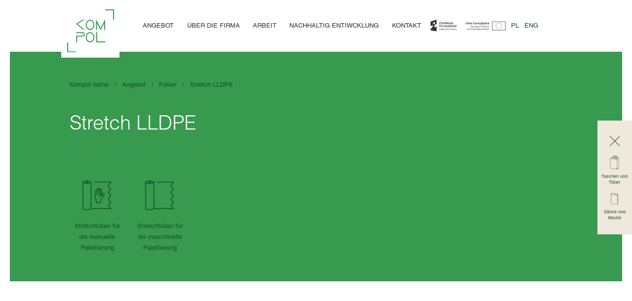

--- FILE ---
content_type: text/html; charset=UTF-8
request_url: https://kompol.pl/de/kategoria/stretch-lldpe-de/
body_size: 5196
content:
<!DOCTYPE html>
<html lang="de">
<head>
	<!-- Global site tag (gtag.js) - Google Analytics -->
<script async src="https://www.googletagmanager.com/gtag/js?id=UA-65219982-1"></script>
<script>
  window.dataLayer = window.dataLayer || [];
  function gtag(){dataLayer.push(arguments);}
  gtag('js', new Date());

  gtag('config', 'UA-65219982-1');
</script>
	<script async src="https://www.googletagmanager.com/gtag/js?id=G-ZLZ45KBEXW"></script>

<script>

window.dataLayer = window.dataLayer || [];

function gtag(){dataLayer.push(arguments);}

gtag('js', new Date());

gtag('config', 'G-ZLZ45KBEXW');

</script>
    <meta charset="UTF-8"/>
    <title>Stretch LLDPE  &#8211;  Kategorie  &#8211;  Kompol Warschau</title>
     <meta name="viewport" content="width=device-width"/>
    <link href="https://kompol.pl/wp-content/themes/kompol/favicon.ico" rel="shortcut icon" type="image/vnd.microsoft.icon"/>
    <link rel="icon" type="image/png" href="https://kompol.pl/wp-content/themes/kompol/images/favicon-16.png" sizes="16x16"/>
    <link rel="icon" type="image/png" href="https://kompol.pl/wp-content/themes/kompol/images/favicon-32.png" sizes="32x32"/>
    <link rel="icon" type="image/png" href="https://kompol.pl/wp-content/themes/kompol/images/favicon-48.png" sizes="48x48"/>
    <link rel="apple-touch-icon" sizes="57x57" href="https://kompol.pl/wp-content/themes/kompol/images/favicon-57.png"/>
    <link rel="icon" sizes="96x96" href="https://kompol.pl/wp-content/themes/kompol/images/favicon-96.png"/>
    <link rel="apple-touch-icon" sizes="120x120" href="https://kompol.pl/wp-content/themes/kompol/images/favicon-120.png"/>
    <link rel="apple-touch-icon" sizes="152x152" href="https://kompol.pl/wp-content/themes/kompol/images/favicon-152.png"/>
    <link rel="apple-touch-icon" sizes="180x180" href="https://kompol.pl/wp-content/themes/kompol/images/favicon-180.png"/>
    <link rel="icon" sizes="192x192" href="https://kompol.pl/wp-content/themes/kompol/images/favicon-192.png"/>
    <link rel="stylesheet" type="text/css" media="all" href="https://kompol.pl/wp-content/themes/kompol/style.css?v=1.19"/>
    <link rel="stylesheet" type="text/css" media="all" href="https://kompol.pl/wp-content/themes/kompol/fonts/MyFontsWebfontsKit.css?v=1.19"/>
    <link rel="alternate" hreflang="pl" href="https://kompol.pl/kategoria/stretch-lldpe/" />
<link rel="alternate" hreflang="en" href="https://kompol.pl/en/kategoria/stretch-lldpe-en/" />
<link rel="alternate" hreflang="de" href="https://kompol.pl/de/kategoria/stretch-lldpe-de/" />

<!-- Suchmaschinenoptimierung von Rank Math - https://s.rankmath.com/home -->
<meta name="robots" content="follow, index, max-snippet:-1, max-video-preview:-1, max-image-preview:large"/>
<link rel="canonical" href="https://kompol.pl/de/kategoria/stretch-lldpe-de/" />
<meta property="og:locale" content="de_DE" />
<meta property="og:type" content="article" />
<meta property="og:url" content="https://kompol.pl/de/kategoria/stretch-lldpe-de/" />
<meta property="og:site_name" content="Kompol Warschau" />
<meta name="twitter:card" content="summary_large_image" />
<meta name="twitter:label1" content="Produkty" />
<meta name="twitter:data1" content="2" />
<script type="application/ld+json" class="rank-math-schema">{"@context":"https://schema.org","@graph":[{"@type":"Person","@id":"https://kompol.pl/de/#person/","name":"Kompol Warszawa"},{"@type":"WebSite","@id":"https://kompol.pl/de/#website/","url":"https://kompol.pl/de/","name":"Kompol Warszawa","publisher":{"@id":"https://kompol.pl/de/#person/"},"inLanguage":"de"},{"@type":"CollectionPage","@id":"https://kompol.pl/de/kategoria/stretch-lldpe-de/#webpage","url":"https://kompol.pl/de/kategoria/stretch-lldpe-de/","isPartOf":{"@id":"https://kompol.pl/de/#website/"},"inLanguage":"de"}]}</script>
<!-- /Rank Math WordPress SEO Plugin -->

<link rel='dns-prefetch' href='//s.w.org' />
<link rel="alternate" type="application/rss+xml" title="Kompol Warschau &raquo; Kategoria-Feed zu Stretch LLDPE" href="https://kompol.pl/de/kategoria/stretch-lldpe-de/feed/" />
<link rel='stylesheet' id='wp-block-library-css'  href='https://kompol.pl/wp-includes/css/dist/block-library/style.min.css?ver=5.6.16' type='text/css' media='all' />
<link rel="https://api.w.org/" href="https://kompol.pl/de/wp-json/" /><meta name="generator" content="WPML ver:4.4.9 stt:1,3,40;" />
	</head>
<body data-rsssl=1 class="archive tax-kompol_categories term-stretch-lldpe-de term-117" data-template="https://kompol.pl/wp-content/themes/kompol/" data-home="https://kompol.pl/de/">
<script>
    document.getElementsByTagName('body')[0].className += ' js';
</script>
<nav id="nav">
    <div class="container">
        <div class="grid-12">
            <div class="content">
                <a class="logo" href="https://kompol.pl/de/">
                <span>
                    <img src="https://kompol.pl/wp-content/themes/kompol/images/logo-1.svg" alt="Kompol Warschau" />
                </span>
                </a>
                <div class="menu-container">
		                                <div class="main-menu">
                        <ul class="menu">
	                                                        <li class="item-oferta">
                                    <a href="https://kompol.pl/de/angebot/">Angebot</a>
		                                                                    <ul class="sub-menu">
				                                                                            <li class="cat cat-145">
                                                    <a href="https://kompol.pl/de/kategoria/torby-i-torebki-de/">Taschen und Tüten</a>
						                                                                                    <ul class="sub-menu">
								                                                                                            <li>
                                                                    <a href="https://kompol.pl/de/kategoria/torby-i-torebki-papierowe-de/">Papiertaschen</a>
                                                                </li>
									                                                                                            <li>
                                                                    <a href="https://kompol.pl/de/kategoria/torby-i-torebki-foliowe-de/">Plastiktaschen</a>
                                                                </li>
									                                                                                            <li>
                                                                    <a href="https://kompol.pl/de/kategoria/re-create-by-kompol-de/">ReCreate von Kompol</a>
                                                                </li>
									                                                                                            <li>
                                                                    <a href="https://kompol.pl/de/kategoria/torby-termoizolacyjne-de/">Wärmeisolierte Taschen</a>
                                                                </li>
									                                                                                            <li>
                                                                    <a href="https://kompol.pl/de/kategoria/torby-wielokrotnego-uzytku-de/">Mehrwegtaschen</a>
                                                                </li>
									                                                                                    </ul>
							                                                                            </li>
					                                                                            <li class="cat cat-161">
                                                    <a href="https://kompol.pl/de/kategoria/worki-i-woreczki-de/">Säcke und Beutel</a>
						                                                                                    <ul class="sub-menu">
								                                                                                            <li>
                                                                    <a href="https://kompol.pl/de/kategoria/worki-i-woreczki-foliowe-de/">Foliensäcke und -beutel</a>
                                                                </li>
									                                                                                            <li>
                                                                    <a href="https://kompol.pl/de/kategoria/re-create-by-kompol-worki-i-woreczki-de/">ReCreate von Kompol</a>
                                                                </li>
									                                                                                            <li>
                                                                    <a href="https://kompol.pl/de/kategoria/siatki-wielokrotnego-uzytku-de/">Mehrwegtaschen</a>
                                                                </li>
									                                                                                            <li>
                                                                    <a href="https://kompol.pl/de/kategoria/worki-na-odpady-de/">Abfallsäcke</a>
                                                                </li>
									                                                                                    </ul>
							                                                                            </li>
					                                                                            <li class="cat cat-107">
                                                    <a href="https://kompol.pl/de/kategoria/folie-de/">Folien</a>
						                                                                                    <ul class="sub-menu">
								                                                                                            <li>
                                                                    <a href="https://kompol.pl/de/kategoria/folie-zabezpieczajace-de/">Schutzfolien</a>
                                                                </li>
									                                                                                            <li>
                                                                    <a href="https://kompol.pl/de/kategoria/folie-spozywcze-de/">Lebensmittelfolien</a>
                                                                </li>
									                                                                                            <li>
                                                                    <a href="https://kompol.pl/de/kategoria/stretch-lldpe-de/">Stretch LLDPE</a>
                                                                </li>
									                                                                                    </ul>
							                                                                            </li>
					                                                                            <li class="cat cat-139">
                                                    <a href="https://kompol.pl/de/kategoria/rekawiczki-de/">Handschuhe</a>
						                                                                                    <ul class="sub-menu">
								                                                                                            <li>
                                                                    <a href="https://kompol.pl/de/kategoria/rekawice-pe-de/">PE-Handschuhe</a>
                                                                </li>
									                                                                                    </ul>
							                                                                            </li>
					                                                                            <li class="cat cat-119">
                                                    <a href="https://kompol.pl/de/kategoria/papiery-de/">Papier</a>
						                                                                                    <ul class="sub-menu">
								                                                                                            <li>
                                                                    <a href="https://kompol.pl/de/kategoria/papiery-spozywcze-de/">Papier für Lebensmittel</a>
                                                                </li>
									                                                                                            <li>
                                                                    <a href="https://kompol.pl/de/kategoria/papiery-do-pakowania-de/">Verpackungspapier</a>
                                                                </li>
									                                                                                    </ul>
							                                                                            </li>
					                                                                            <li class="cat cat-130">
                                                    <a href="https://kompol.pl/de/kategoria/pojemniki-na-zywnosc-de/">Lebensmittelbehälter</a>
						                                                                                    <ul class="sub-menu">
								                                                                                            <li>
                                                                    <a href="https://kompol.pl/de/kategoria/pp-do-zywnosci-de/">PP-Behälter</a>
                                                                </li>
									                                                                                            <li>
                                                                    <a href="https://kompol.pl/de/kategoria/pojemniki-rpet-i-pet-de/">RPET- und PET-Behälter</a>
                                                                </li>
									                                                                                    </ul>
							                                                                            </li>
					                                                                            <li class="cat cat-99">
                                                    <a href="https://kompol.pl/de/kategoria/recreate-de/">ReCreate</a>
						                                                                                    <ul class="sub-menu">
								                                                                                            <li>
                                                                    <a href="https://kompol.pl/de/kategoria/torby-papierowe-faldowe-recreate-de/">Papierfaltentaschen</a>
                                                                </li>
									                                                                                            <li>
                                                                    <a href="https://kompol.pl/de/kategoria/torby-papierowe-klockowe-recreate-de/">Papiertüten</a>
                                                                </li>
									                                                                                    </ul>
							                                                                            </li>
					                                                                    </ul>
			                                                            </li>
	                            <li id="menu-item-3201" class="menu-item menu-item-type-post_type menu-item-object-page menu-item-3201"><a href="https://kompol.pl/de/o-firmie/"><span>Über die Firma</span></a></li>
<li id="menu-item-3200" class="menu-item menu-item-type-post_type menu-item-object-page menu-item-3200"><a href="https://kompol.pl/de/praca/"><span>Arbeit</span></a></li>
<li id="menu-item-3199" class="menu-item menu-item-type-post_type menu-item-object-page menu-item-3199"><a href="https://kompol.pl/de/nachhaltigkeit/"><span>Nachhaltig Entiwcklung</span></a></li>
<li id="menu-item-3198" class="menu-item menu-item-type-post_type menu-item-object-page menu-item-3198"><a href="https://kompol.pl/de/kontakt/"><span>Kontakt</span></a></li>
                        </ul>
                    </div>
                    <a href="https://kompol.pl/de/fundusze-eu/" class="ue-flags"><img src="https://kompol.pl/wp-content/themes/kompol/images/ue.svg" alt="UE" /></a>
	                                        <ul class="menu menu-langs">
	                                                        <li><a href="https://kompol.pl/kategoria/stretch-lldpe/">pl</a></li>
		                                                        <li><a href="https://kompol.pl/en/kategoria/stretch-lldpe-en/">eng</a></li>
		                                                </ul>
		                                </div>
                <div>
                    <div id="menu-btn">
	                                            <div class="lines">
                            <span></span>
                            <span></span>
                            <span></span>
                        </div>
                    </div>
                </div>
            </div>
        </div>
    </div>
</nav>
    <div class="side-menu">
        <span class="close-side-menu">
            <span></span>
            <span></span>
        </span>
        <ul>
	        <li><a href="https://kompol.pl/de/kategoria/torby-i-torebki-de/"><img width="140" height="140" src="https://kompol.pl/wp-content/uploads/torby-menu2x.png" class="attachment-medium size-medium" alt="" loading="lazy" /><span>Taschen und Tüten</span></a></li><li><a href="https://kompol.pl/de/kategoria/worki-i-woreczki-de/"><img width="140" height="128" src="https://kompol.pl/wp-content/uploads/worki-menu2x.png" class="attachment-medium size-medium" alt="" loading="lazy" /><span>Säcke und Beutel</span></a></li>        </ul>
    </div>
	<div class="main-container">
<main>
	<section class="products-category-header main-header">
		<div class="container-over">
			<div class="container grid-12">
					<div class="breadcrumbs">
		<ul>
			<li>
				<a href="https://kompol.pl/de/">Kompol home</a>
			</li>
							<li>
					<a href="https://kompol.pl/de/angebot/">Angebot</a>
				</li>
											<li>
								<a href="https://kompol.pl/de/kategoria/folie-de/">Folien</a>
							</li>
											<li>
					<span>Stretch LLDPE</span>
				</li>
						</ul>
	</div>
										<h1 class="section-title">
						Stretch LLDPE					</h1>
					    <div class="elements-list-container elements-list-type-product" data-count="2" data-rest="0" data-move="1" data-css="1" data-dir="1">
		        <div class="elements-list">
            <div class="elements-group current">
				                <div class="el">
                    <div class="el-in">
						<a class="product-link" href="#folie-stretch-do-paletyzacji-recznej">
	<span class="icon"><img width="148" height="240" src="https://kompol.pl/wp-content/uploads/folie-stretch-do-paletyzacji-recznej2x.png" class="attachment-thumbnail size-thumbnail" alt="" loading="lazy" /></span>
	<span class="name">Stretchfolien für die manuelle Palettierung</span>
</a>
                    </div>
                </div>
				                <div class="el">
                    <div class="el-in">
						<a class="product-link" href="#folie-stretch-do-paletyzacji-maszynowej">
	<span class="icon"><img width="146" height="240" src="https://kompol.pl/wp-content/uploads/folie-stretch-do-paletyzacji-maszynowej2x.png" class="attachment-thumbnail size-thumbnail" alt="" loading="lazy" /></span>
	<span class="name">Stretchfolien für die maschinelle Palettierung</span>
</a>
                    </div>
                </div>
				<div class="el empty-el"></div><div class="el empty-el"></div>            </div>
        </div>
			        </div>
				</div>
		</div>
	</section>
		<section class="category-description">
		<div class="container grid-12">
			<div class="desc">
							</div>
			<div class="add-desc anim-block anim-block-rev">
				<div class="block">
					<p>
						<p>Möchten Sie nach:<br>
<ul>
    <li>Auflage,</li>
    <li>Fertigstellung, </li>
    <li>Größe, </li>
    <li>Aufdruck</li>
</ul>fragen?<br><br>
Brauchen Sie eine ungewöhnliche Lösung? <br><br>
Wir behandeln jeden Auftrag <br>individuell.</p>					</p>
                    <a href="https://kompol.pl/de/kontakt/" class="btn">
						Schreiben Sie uns!					</a>
				</div>
			</div>

		</div>
	</section>
	<section class="product-section" id="folie-stretch-do-paletyzacji-recznej">
	<div class="container grid-12 product-header">
        <h2 class="section-title anim-block anim-block-top">
			Stretchfolien für die manuelle Palettierung        </h2>
    </div>
    <div class="container">
        <div class="product-content grid-12">
            <div class="product-content-in grid-10">
                <div class="product-imgs anim-block">
			                                <div class="imgs">
					        <img width="444" height="529" src="https://kompol.pl/wp-content/uploads/folie-stretch-do-paletyzacji-recznej-1.jpg" class="attachment-thumbnail size-thumbnail" alt="" loading="lazy" srcset="https://kompol.pl/wp-content/uploads/folie-stretch-do-paletyzacji-recznej-1.jpg 444w, https://kompol.pl/wp-content/uploads/folie-stretch-do-paletyzacji-recznej-1-215x256.jpg 215w" sizes="(max-width: 444px) 100vw, 444px" />                        </div>
				                        </div>
                <div class="product-info grid-7 anim-block anim-block-rev">
                    <div class="prod-desc grid-4">
				                                    <div class="desc">
						        <p>Die Länge wird auf individuellen Kundenwunsch festgelegt. In&nbsp;unserem Angebot finden Sie auch Mini-Stretchfolien, die ideal sind, um&nbsp;Waren aus empfindlichen Materialien vor Kratzern und Beschädigungen zu&nbsp;schützen.</p>
                            </div>
					        				                                    <div class="box box-empty">

                            </div>
					                                            <div class="box">
								                                                    <span class="label">Größe</span>
									        								                                                    <div class="text">
										        <p>Breite: 45 cm&nbsp;oder 50 cm</p>
                                            </div>
									                                            </div>
							                                <div class="box box-ask">
                            <span class="btn ask-btn">Fragen Sie nach dem Produkt</span>
                        </div>
                    </div>
                    <div class="prod-form" data-title="Stretchfolien für die manuelle Palettierung">
                        <div class="box">
                            <img class="form-close" src="https://kompol.pl/wp-content/themes/kompol/images/close.svg" alt="x">
                            <span class="label">Kontaktformular</span>
					            <div class="form-container form-product_form" data-class-send="product_form-send">
        <div class="form">
			                <div class="form-group form-group-0">
					                        <div class="form-field field-name type-text">
							                            <input id="field-697596dcb7032" name="name" class="req" type="text"  placeholder="Vorname und Nachname"  />
                                                    </div>
						                        <div class="form-field field-email type-email type-text">
							                            <input id="field-697596dcb7038" name="email" class="req email" type="email"  placeholder="mail"  />
                                                    </div>
						                        <div class="form-field field-phone type-text">
							                            <input id="field-697596dcb703b" name="phone" class="req" type="text"  placeholder="Telefonnummer"  />
                                                    </div>
						                        <div class="form-field field-message type-textarea">
							                                <textarea id="field-697596dcb703d" name="message" class="req"  placeholder="wiadomość"></textarea>
								                        </div>
						                        <div class="form-field field-privacy type-checkbox">
																							                                <input id="field-697596dcb703e" name="privacy" class="req checkbox" type="checkbox" value="Tak" />
								                                    <span class="label">Ich habe <a target="_blank" href="https://kompol.pl/de/polityka-prywatnosci/">die Datenschutzbestimmungen gelesen</a></span>
									                        </div>
						                </div>
				            <div class="form-field form-submit">
                <input name="form-confirm" type="hidden" value="" />
                <input name="form-type" type="hidden" value="product_form" />
				                <span class="submit-btn link">Senden<span></span></span>
            </div>
			        </div>
        <div class="form-re">
            <div class="ok">
				<span class="message-txt">Dziękujemy bardzo za&nbsp;zapytanie ofertowe.<br/>Odezwiemy się do&nbsp;Państwa w&nbsp;ciagu 24h.</span><span class="message-sign">Zespół Kompol</span>            </div>
            <div class="err">
				Wystąpił problem z&nbsp;przesłaniem formularza.            </div>
        </div>
    </div>
	                        </div>
                    </div>
                </div>

		                    </div>
        </div>
	</div>
</section>
<section class="product-section" id="folie-stretch-do-paletyzacji-maszynowej">
	<div class="container grid-12 product-header">
        <h2 class="section-title anim-block anim-block-top">
			Stretchfolien für die maschinelle Palettierung        </h2>
    </div>
    <div class="container">
        <div class="product-content grid-12">
            <div class="product-content-in grid-10">
                <div class="product-imgs anim-block">
			                                <div class="imgs">
					        <img width="444" height="534" src="https://kompol.pl/wp-content/uploads/folie-stretch-do-paletyzacji-maszynowej-1.jpg" class="attachment-thumbnail size-thumbnail" alt="" loading="lazy" srcset="https://kompol.pl/wp-content/uploads/folie-stretch-do-paletyzacji-maszynowej-1.jpg 444w, https://kompol.pl/wp-content/uploads/folie-stretch-do-paletyzacji-maszynowej-1-213x256.jpg 213w" sizes="(max-width: 444px) 100vw, 444px" />                        </div>
				                        </div>
                <div class="product-info grid-7 anim-block anim-block-rev">
                    <div class="prod-desc grid-4">
				                                    <div class="desc">
						        <p>Stretchfolie für die maschinelle Palettierung ist unerlässlich, wenn große Güter für den Transport vorbereitet werden. Sie versteift die Ladung und verhindert, dass sie von der Palette rutscht. Sie ist reißfest und hoch dehnbar.</p>
                            </div>
					        				                                    <div class="box box-empty">

                            </div>
					                                            <div class="box">
								                                                    <span class="label">Größe</span>
									        								                                                    <div class="text">
										        <p>Breite: 50 cm<br />
Gewicht: 15 kg</p>
                                            </div>
									                                            </div>
							                                <div class="box box-ask">
                            <span class="btn ask-btn">Fragen Sie nach dem Produkt</span>
                        </div>
                    </div>
                    <div class="prod-form" data-title="Stretchfolien für die maschinelle Palettierung">
                        <div class="box">
                            <img class="form-close" src="https://kompol.pl/wp-content/themes/kompol/images/close.svg" alt="x">
                            <span class="label">Kontaktformular</span>
					            <div class="form-container form-product_form" data-class-send="product_form-send">
        <div class="form">
			                <div class="form-group form-group-0">
					                        <div class="form-field field-name type-text">
							                            <input id="field-697596dcb8eca" name="name" class="req" type="text"  placeholder="Vorname und Nachname"  />
                                                    </div>
						                        <div class="form-field field-email type-email type-text">
							                            <input id="field-697596dcb8eda" name="email" class="req email" type="email"  placeholder="mail"  />
                                                    </div>
						                        <div class="form-field field-phone type-text">
							                            <input id="field-697596dcb8edf" name="phone" class="req" type="text"  placeholder="Telefonnummer"  />
                                                    </div>
						                        <div class="form-field field-message type-textarea">
							                                <textarea id="field-697596dcb8ee2" name="message" class="req"  placeholder="wiadomość"></textarea>
								                        </div>
						                        <div class="form-field field-privacy type-checkbox">
																							                                <input id="field-697596dcb8ee5" name="privacy" class="req checkbox" type="checkbox" value="Tak" />
								                                    <span class="label">Ich habe <a target="_blank" href="https://kompol.pl/de/polityka-prywatnosci/">die Datenschutzbestimmungen gelesen</a></span>
									                        </div>
						                </div>
				            <div class="form-field form-submit">
                <input name="form-confirm" type="hidden" value="" />
                <input name="form-type" type="hidden" value="product_form" />
				                <span class="submit-btn link">Senden<span></span></span>
            </div>
			        </div>
        <div class="form-re">
            <div class="ok">
				<span class="message-txt">Dziękujemy bardzo za&nbsp;zapytanie ofertowe.<br/>Odezwiemy się do&nbsp;Państwa w&nbsp;ciagu 24h.</span><span class="message-sign">Zespół Kompol</span>            </div>
            <div class="err">
				Wystąpił problem z&nbsp;przesłaniem formularza.            </div>
        </div>
    </div>
	                        </div>
                    </div>
                </div>

		                    </div>
        </div>
	</div>
</section>
    </main>
    <footer id="footer">
        <div class="container">
            <div class="content grid-12">
                <a class="logo" href="https://kompol.pl/de/">
                    <img src="https://kompol.pl/wp-content/themes/kompol/images/logo-2.svg" alt="Kompol Warschau" />
                </a>
                <div class="text">
                    <p><strong>Kompol Sp. z&nbsp;o. o.</strong><br />
ul. Jowisza 7, Kozerki<br />
Grodzisk Mazowiecki 05-825</p>
                </div>
                <div class="text">
                    <p>Tel. <a href="tel:+48227556868">+48 22 755 68 68</a><br />
Fax <a href="tel:+48227341166">+48 22 734 11 66</a><br />
<a href="mailto:kompol@kompol.pl">kompol@kompol.pl</a></p>
<p>&nbsp;</p>
<p><a href="https://kompol.pl/de/polityka-prywatnosci/">Datenschutzerklärung</a></p>
                </div>
                <div class="text">
                    <p>REGON (Statistische Nummer): 002162959<br />
Steueridentifikationsnummer (NIP): 5341014939<br />
KRS-Nummer: 0000126405</p>
<p>&nbsp;</p>
<p>copyrights</p>
                </div>
            </div>
        </div>
    </footer>
</div>

	<script type='text/javascript' src='https://kompol.pl/wp-includes/js/wp-embed.min.js?ver=5.6.16' id='wp-embed-js'></script>
<script src="https://kompol.pl/wp-content/themes/kompol/js/jquery-3.5.1.min.js"></script>
<script src="https://kompol.pl/wp-content/themes/kompol/js/jquery.touchSwipe.min.js"></script>
<script src="https://kompol.pl/wp-content/themes/kompol/js/scripts.js?v=1.19"></script>
</body>
</html>


--- FILE ---
content_type: text/css
request_url: https://kompol.pl/wp-content/themes/kompol/style.css?v=1.19
body_size: 14626
content:
@charset "UTF-8";
/*
    Theme Name: Kompol
    Description: Szablon dedykowany dla Kompol
    Version: 1.19
    Author: Piotr Sember
    Author URI: http://millstudio.pl
*/
html {
  font-size: 10px;
  overflow-y: scroll !important;
}

body {
  margin: 0;
  background: #fff;
  line-height: 1.75;
  -moz-text-size-adjust: 100%;
  -webkit-text-size-adjust: 100%;
  -ms-text-size-adjust: 100%;
  color: #333333;
  font-family: "HelveticaLTWXX", Arial, sans-serif;
  font-weight: 400;
  font-size: 1.6rem;
}

*, *::after, *::before {
  -webkit-box-sizing: border-box;
  -moz-box-sizing: border-box;
  box-sizing: border-box;
}

body a {
  color: inherit;
  outline: none;
  text-decoration: none;
  -webkit-transition: all 0.3s ease-out 0s;
  transition: all 0.3s ease-out 0s;
}

a img {
  border: none;
}

h1, h2, h3, h4, h5, h6, p, ul, ol {
  margin: 0;
}

ul, ol {
  padding-left: 1.5em;
}

h1, h2, h3, h4, h5, h6, strong {
  font-weight: 700;
}

input, textarea, select, button {
  font-family: inherit;
  font-size: inherit;
  font-weight: inherit;
  outline: none;
  color: inherit;
  border-radius: 0;
  box-shadow: none;
  display: block;
}

svg, img:not(.x2) {
  max-width: 100%;
  width: auto;
  height: auto;
}

.d-table {
  display: table;
  width: 100%;
  height: 100%;
  table-layout: fixed;
  border-collapse: collapse;
}

.d-table > * {
  display: table-cell;
  vertical-align: middle;
}

.clr {
  clear: both !important;
  float: none !important;
  display: block !important;
  width: auto !important;
  height: auto !important;
  padding: 0 !important;
  margin: 0 !important;
}

td {
  padding-left: 2rem;
}

td:first-child {
  padding-left: 0;
}

main {
  display: block;
}

body .container {
  margin-left: auto;
  margin-right: auto;
  display: block;
  max-width: 1404px;
  padding-left: 20px;
  padding-right: 20px;
}
@media (max-width: 1024px) {
  body .container {
    padding-left: 20px;
    padding-right: 20px;
  }
}
@media (max-width: 599px) {
  body .container {
    padding-left: 16px;
    padding-right: 16px;
  }
}

.bg-image {
  position: absolute;
  opacity: 0;
  visibility: hidden;
  z-index: -1;
}

.rwd-bg {
  background-position: center center;
  background-repeat: repeat;
}
.rwd-bg.full-bg {
  background-repeat: no-repeat;￼
  background-size: cover;
}

iframe {
  max-width: 100%;
}

.video-container {
  position: relative;
  padding-bottom: 56.25%;
}

.video-container embed, .video-container iframe, .video-container object {
  position: absolute;
  top: 0;
  left: 0;
  width: 100%;
  height: 100%;
}

nav#nav {
  position: fixed;
  z-index: 1000;
  top: 0;
  width: 100%;
  background: #fff;
  -webkit-transition: all 0.3s ease-out 0s;
  transition: all 0.3s ease-out 0s;
}
nav#nav .content {
  grid-column: 2/span 11;
  display: flex;
  justify-content: left;
  align-items: center;
  position: relative;
  padding: 5rem 0;
  -webkit-transition: all 0.3s ease-out 0s;
  transition: all 0.3s ease-out 0s;
}
@media (max-width: 1200px) {
  nav#nav .content {
    grid-column: span 12;
  }
}
@media (max-width: 1023px) {
  nav#nav .content {
    justify-content: space-between;
    padding: 2rem 0;
  }
}
.scrolled nav#nav .content {
  padding: 3rem 0;
}
@media (max-width: 1023px) {
  .scrolled nav#nav .content {
    padding: 16px 0;
  }
}
nav#nav .logo {
  display: block;
  position: relative;
  width: 16.2rem;
  z-index: 5;
}
@media (max-width: 1023px) {
  nav#nav .logo {
    width: 8rem;
    z-index: 6000;
  }
}
.scrolled nav#nav .logo {
  width: 10.6rem;
}
@media (max-width: 1023px) {
  .scrolled nav#nav .logo {
    width: 4rem;
  }
}
nav#nav .logo span {
  display: block;
  background: #fff;
  padding: 1.4rem;
  position: absolute;
  left: 0;
  top: 50%;
  margin-top: 1.3rem;
  -webkit-transform: translateY(-50%);
  transform: translateY(-50%);
  -webkit-transition: all 0.3s ease-out 0s;
  transition: all 0.3s ease-out 0s;
}
nav#nav .logo span img, nav#nav .logo span svg {
  display: block;
  width: 100%;
  height: auto;
}
@media (max-width: 1023px) {
  nav#nav .logo span {
    position: static;
    padding: 0;
    margin-top: 0;
    -webkit-transform: none;
    transform: none;
  }
}
nav#nav .menu-container {
  display: flex;
  justify-content: left;
  align-items: center;
}
@media (max-width: 1023px) {
  nav#nav .menu-container {
    display: flex;
    position: fixed;
    left: 0;
    top: 0;
    width: 100%;
    height: 100vh;
    z-index: 5000;
    overflow: hidden;
    padding: 80px 16px 48px 16px;
    background: #fff;
    visibility: hidden;
    opacity: 0;
    flex-direction: column;
    -webkit-transition: all 0.3s ease-out 0s;
    transition: all 0.3s ease-out 0s;
  }
  .show-menu nav#nav .menu-container {
    visibility: visible;
    opacity: 1;
  }
}
nav#nav .ue-flags {
  width: 19rem;
  display: block;
  height: auto;
  margin-left: 2.4rem;
  position: relative;
  z-index: 5;
}
@media (max-width: 1023px) {
  nav#nav .ue-flags {
    margin: 4rem 0 0 0 !important;
  }
}
nav#nav .ue-flags img {
  display: block;
  width: 100%;
  height: auto;
}
nav#nav .menu {
  list-style: none;
  padding: 0;
  margin: 0;
  margin-left: 4.4rem;
  line-height: 1.45;
}
nav#nav .menu:after {
  content: "" !important;
  display: table !important;
  clear: both !important;
}
@media (max-width: 1023px) {
  nav#nav .menu {
    margin-left: 0 !important;
    font-size: 4rem;
    text-align: center;
  }
}
nav#nav .menu .cat-78,
nav#nav .menu .cat-99,
nav#nav .menu .cat-100 {
  display: none !important;
}
nav#nav .menu > li {
  float: left;
}
@media (max-width: 1023px) {
  nav#nav .menu > li {
    float: none;
    margin: 2rem 0 0 0 !important;
  }
  nav#nav .menu > li:first-child {
    margin-top: 0 !important;
  }
}
nav#nav .menu > li:nth-child(n+2) {
  margin-left: 3.3rem;
}
nav#nav .menu > li > a {
  text-transform: uppercase;
  position: relative;
  z-index: 5;
}
@media (max-width: 767px) {
  nav#nav .menu > li > a {
    text-transform: none;
  }
}
@media (min-width: 1025px) {
  nav#nav .menu > li:hover > a {
    color: #155226;
    font-weight: 700;
    letter-spacing: -0.01em;
  }
  nav#nav .menu > li:hover > .sub-menu {
    visibility: visible;
    opacity: 1;
    -webkit-transition-delay: 0s;
    transition-delay: 0s;
  }
}
nav#nav .menu > li > .sub-menu {
  list-style: none;
  padding: 0;
  margin: 0;
  -webkit-transition: all 0.3s ease-out 0s;
  transition: all 0.3s ease-out 0s;
  position: absolute;
  width: 100%;
  left: 0;
  margin-top: -5px;
  padding-left: 115px;
  visibility: hidden;
  opacity: 0;
  padding-top: 8rem;
  -webkit-transition-delay: 0.1s;
  transition-delay: 0.1s;
  display: grid;
  grid-template-columns: 1fr 1fr 1fr;
  grid-column-gap: 99px;
}
.scrolled nav#nav .menu > li > .sub-menu {
  padding-top: 5rem;
}
nav#nav .menu > li > .sub-menu:before {
  display: block;
  content: "";
  position: absolute;
  top: 0;
  height: 100%;
  width: calc(100vw - 19.8rem);
  left: 50%;
  margin-left: -65.5px;
  -webkit-transform: translateX(-50%);
  transform: translateX(-50%);
  z-index: 1;
  background: #fff;
  border-bottom: 2px solid #155226;
}
nav#nav .menu > li > .sub-menu > li {
  break-inside: avoid;
  padding-bottom: 4rem;
  position: relative;
  z-index: 4;
}
nav#nav .menu > li > .sub-menu > li > a {
  display: block;
  font-weight: 700;
}
nav#nav .menu > li > .sub-menu > li .sub-menu {
  list-style: none;
  padding: 0;
  margin: 0;
  margin-top: 1.8rem;
}
nav#nav .menu > li > .sub-menu > li .sub-menu:after {
  content: "" !important;
  display: table !important;
  clear: both !important;
}
nav#nav .menu > li > .sub-menu > li .sub-menu li:nth-child(n+2) {
  margin-top: 0.6rem;￼    background: #389A4E;
}
@media (min-width: 1025px) {
  nav#nav .menu > li > .sub-menu > li .sub-menu a:hover {
    text-decoration: underline;
  }
}
nav#nav .menu li a {
  display: block;
  transition-property: color;
}
nav#nav .menu-langs {
  position: relative;
  z-index: 5;
  color: #155226;
  margin-left: 1.4rem;
}
@media (max-width: 1023px) {
  nav#nav .menu-langs {
    margin: 4rem 0 0 0 !important;
    display: flex;
    flex-wrap: wrap;
    flex-direction: row;
  }
}
@media (max-width: 1023px) {
  nav#nav .menu-langs > li {
    margin: 0 1rem 1rem 1rem !important;
  }
  nav#nav .menu-langs > li a {
    text-transform: uppercase !important;
  }
}
nav#nav .menu-langs > li:nth-child(n+2) {
  margin-left: 1.4rem;
}

.side-menu {
  position: fixed;
  right: 0;
  top: 50%;
  transform: translateY(-50%);
  max-height: 100%;
  z-index: 9999;
  padding: 3.4rem 0;
  background: #EEE8DD;
  color: #155226;
  font-size: 1.2rem;
  line-height: 1.4;
  overflow-y: auto;
  -webkit-transition: all 0.3s ease-out 0s;
  transition: all 0.3s ease-out 0s;
}
.side-menu.hide {
  -webkit-transform: translateY(-50%) translateX(101%);
  transform: translateY(-50%) translateX(101%);
}
@media (max-width: 767px) {
  .side-menu {
    display: none !important;
  }
}
.side-menu .close-side-menu {
  cursor: pointer;
  width: 50%;
  display: block;
  margin: 0 auto;
  position: relative;
}
.side-menu .close-side-menu:after {
  padding-top: 100%;
  content: "";
  display: block;
}
.side-menu .close-side-menu span {
  display: block;
  height: 1px;
  width: 100%;
  position: absolute;
  left: 0;
  top: 50%;
  background: #155226;
}
.side-menu .close-side-menu span:first-child {
  margin-top: 0 !important;
}
.side-menu .close-side-menu span:nth-child(1) {
  -webkit-transform: rotate(45deg) !important;
  transform: rotate(45deg) !important;
}
.side-menu .close-side-menu span:nth-child(2) {
  -webkit-transform: rotate(-45deg) !important;
  transform: rotate(-45deg) !important;
}
@media (min-width: 1025px) {
  .side-menu .close-side-menu:hover span {
    -webkit-transition: all 0.3s ease-out 0s;
    transition: all 0.3s ease-out 0s;
  }
  .side-menu .close-side-menu:hover span:nth-child(1) {
    -webkit-transform: rotate(135deg) !important;
    transform: rotate(135deg) !important;
  }
  .side-menu .close-side-menu:hover span:nth-child(2) {
    -webkit-transform: rotate(45deg) !important;
    transform: rotate(45deg) !important;
  }
}
.side-menu ul {
  list-style: none;
  padding: 0;
  margin: 0;
  padding: 0 1rem;
  width: 9.8rem;
}
.side-menu ul:after {
  content: "" !important;
  display: table !important;
  clear: both !important;
}
.side-menu ul li {
  text-align: center;
  margin-top: 2.4rem;
}
.side-menu ul li img {
  width: 70%;
  height: auto;
  display: block;
  margin: 0 auto 1rem auto;
  -webkit-transition: all 0.3s ease-out 0s;
  transition: all 0.3s ease-out 0s;
}
@media (min-width: 1025px) {
  .side-menu ul li a:hover img {
    -webkit-transform: scale(1.1);
    transform: scale(1.1);
  }
}
@media (max-height: 770px) {
  .side-menu {
    font-size: 1.1rem;
  }
  .side-menu .close-side-menu {
    width: 40%;
  }
  .side-menu ul {
    width: 8.8rem;
    padding: 0 1rem;
  }
  .side-menu ul li {
    margin-top: 2rem;
  }
  .side-menu ul li img {
    width: 50%;
  }
}
.side-menu.small-screen {
  font-size: 1.1rem;
}
.side-menu.small-screen .close-side-menu {
  width: 40%;
}
.side-menu.small-screen ul {
  padding: 0 1rem;
}
.side-menu.small-screen ul li {
  margin-top: 2rem;
}
.side-menu.small-screen ul li img {
  width: 50%;
}

main, #footer {
  -webkit-transition: all 0.3s ease-out 0s;
  transition: all 0.3s ease-out 0s;
}

#menu-btn {
  z-index: 6000;
  display: none;
  cursor: pointer;
  -webkit-transition: all 0.3s ease-out 0s;
  transition: all 0.3s ease-out 0s;
  position: relative;
}
@media (max-width: 1023px) {
  #menu-btn {
    display: block;
  }
}
#menu-btn .lines {
  width: 24px;
}
#menu-btn .lines span {
  display: block;
  height: 1px;
  margin-top: 6px;
  width: 24px;
  background: #389A4E;
  -webkit-transition: all 0.3s ease-out 0s;
  transition: all 0.3s ease-out 0s;
}
#menu-btn .lines span:first-child {
  margin-top: 0 !important;
}
.show-menu #menu-btn .lines span:nth-child(1) {
  -webkit-transform: translateY(7px) rotate(45deg) !important;
  transform: translateY(7px) rotate(45deg) !important;
}
.show-menu #menu-btn .lines span:nth-child(2) {
  opacity: 0;
}
.show-menu #menu-btn .lines span:nth-child(3) {
  -webkit-transform: translateY(-7px) rotate(-45deg) !important;
  transform: translateY(-7px) rotate(-45deg) !important;
}

.elements-list-container {
  position: relative;
}
.js .elements-list-container {
  opacity: 0;
  -webkit-transition: all 0.3s ease-out 0s;
  transition: all 0.3s ease-out 0s;
  transition-delay: 300ms;
}
.js .elements-list-container.ready {
  opacity: 1;
}
.elements-list-container:after {
  content: "" !important;
  display: table !important;
  clear: both !important;
}
.elements-list-container .arr-prev, .elements-list-container .arr-next {
  cursor: pointer;
  -webkit-user-select: none;
  -moz-user-select: none;
  -ms-user-select: none;
  user-select: none;
  -webkit-transition: all 0.3s ease-out 0s;
  transition: all 0.3s ease-out 0s;
  position: absolute;
  height: 100%;
  width: 6rem;
}
.elements-list-container .arr-prev img, .elements-list-container .arr-prev svg, .elements-list-container .arr-next img, .elements-list-container .arr-next svg {
  display: block;
  -webkit-transition: all 0.3s ease-out 0s;
  transition: all 0.3s ease-out 0s;
}
.elements-list-container .arr-prev img, .elements-list-container .arr-prev svg, .elements-list-container .arr-next img, .elements-list-container .arr-next svg {
  position: absolute;
  left: 0;
  top: 50%;
  width: 100%;
  -webkit-transform: translateY(-50%);
  transform: translateY(-50%);
}
.elements-list-container .arr-prev.disabled, .elements-list-container .arr-next.disabled {
  cursor: auto;
  opacity: 0;
  visibility: hidden;
}
.elements-list-container .arr-prev {
  left: 0;
  z-index: 99;
  margin-right: 1rem;
}
@media (min-width: 1025px) {
  .elements-list-container .arr-prev:hover img, .elements-list-container .arr-prev:hover svg {
    -webkit-transform: translateY(-50%) translateX(-3px);
    transform: translateY(-50%) translateX(-3px);
  }
}
.elements-list-container .arr-next {
  right: 0;
  z-index: 99;
  margin-left: 1rem;
}
@media (min-width: 1025px) {
  .elements-list-container .arr-next:hover img, .elements-list-container .arr-next:hover svg {
    -webkit-transform: translateY(-50%) translateX(3px);
    transform: translateY(-50%) translateX(3px);
  }
}
.elements-list-container .elements-list {
  float: left;
  position: relative;
  overflow: hidden;
  padding-bottom: 1px;
  width: 100%;
}
.elements-list-container .elements-list .elements-group {
  display: table;
  table-layout: fixed;
  border-collapse: collapse;
  -webkit-transform: translateX(-200%);
  transform: translateX(-200%);
  opacity: 0;
  position: absolute;
  left: 0;
  top: 0;
  width: calc(100% + 16px);
  margin-left: -16px;
  height: 100%;
  z-index: 1;
  -webkit-transition: all 0.3s ease-out 0s;
  transition: all 0.3s ease-out 0s;
  -webkit-transition-property: -webkit-transform, opacity;
  transition-property: transform, opacity;
  background: transparent;
}
.elements-list-container .elements-list .elements-group.no-anim {
  -webkit-transition: none !important;
  transition: none !important;
}
.elements-list-container .elements-list .elements-group.prev {
  -webkit-transform: translateX(-100%);
  transform: translateX(-100%);
  opacity: 1;
}
.elements-list-container .elements-list .elements-group.current {
  -webkit-transform: translateX(0%);
  transform: translateX(0%);
  position: relative;
  z-index: 2;
  opacity: 1;
}
.elements-list-container .elements-list .elements-group.next {
  position: absolute;
  -webkit-transform: translateX(100%);
  transform: translateX(100%);
  opacity: 1;
}
.elements-list-container .elements-list .elements-group.next + .elements-group {
  opacity: 1;
  -webkit-transform: translateX(200%);
  transform: translateX(200%);
}
.elements-list-container .elements-list .elements-group.next + .elements-group + .elements-group {
  opacity: 0;
  -webkit-transform: translateX(300%);
  transform: translateX(300%);
}
.elements-list-container .elements-list .elements-group .el {
  display: table-cell;
  vertical-align: top;
  padding-left: 16px;
}

h1 {
  font-size: 5rem;
  font-weight: 300;
  line-height: 1.46;
}
@media (max-width: 1023px) {
  h1 {
    font-size: 4rem;
  }
}

h2 {
  font-size: 5rem;
  font-weight: 300;
  line-height: 1.46;
}
@media (max-width: 1023px) {
  h2 {
    font-size: 4rem;
  }
}

h3 {
  font-size: 3.5rem;
  font-weight: 700;
  line-height: 1.1428571429;
}
@media (max-width: 1023px) {
  h3 {
    font-size: 3rem;
  }
}

h4 {
  font-size: 3rem;
  line-height: 1.1428571429;
}
@media (max-width: 1023px) {
  h4 {
    font-size: 2.4rem;
  }
}

h5 {
  font-size: 2.6rem;
  line-height: 1.4571428571;
}
@media (max-width: 1023px) {
  h5 {
    font-size: 1.8rem;
  }
}

h6 {
  font-size: 1.8rem;
}

h1, h2, h3, h4, h5, h6 {
  color: inherit;
}

strong {
  font-weight: 700;
}

hr {
  margin: 1em 0 !important;
  display: block;
  height: 1px;
  width: 100%;
  padding: 0;
  border: none;
  border-top: 1px solid #333333;
}

.main-container {
  overflow: hidden;
}

main {
  background: #fff;
  padding-top: 13.1rem;
  padding-bottom: 10rem;
}
.with-subcats main {
  background: #EEE8DD;
}
@media (max-width: 1023px) {
  main {
    padding-top: 11.4rem;
  }
}
main img.alignleft {
  float: left;
  margin: 0 3rem 3rem 0;
}
main img.alignright {
  float: right;
  margin: 0 0 3rem 3rem;
}
main img.aligncenter {
  display: block;
  margin: 0 auto;
}

.js .anim-block {
  -webkit-transition: all 0.3s ease-out 0s;
  transition: all 0.3s ease-out 0s;
  -webkit-transform: translateX(-20px);
  transform: translateX(-20px);
  opacity: 0;
}
.js .anim-block.active.step-1 {
  -webkit-transition-delay: 0.3s;
  transition-delay: 0.3s;
}
.js .anim-block.active.step-2 {
  -webkit-transition-delay: 0.6s;
  transition-delay: 0.6s;
}
.js .anim-block.active.step-3 {
  -webkit-transition-delay: 0.9s;
  transition-delay: 0.9s;
}
.js .anim-block.active.step-4 {
  -webkit-transition-delay: 1.2s;
  transition-delay: 1.2s;
}
.js .anim-block.active.step-5 {
  -webkit-transition-delay: 1.5s;
  transition-delay: 1.5s;
}
.js .anim-block.active.step-6 {
  -webkit-transition-delay: 1.8s;
  transition-delay: 1.8s;
}
.js .anim-block.active.step-7 {
  -webkit-transition-delay: 2.1s;
  transition-delay: 2.1s;
}
.js .anim-block.active.step-8 {
  -webkit-transition-delay: 2.4s;
  transition-delay: 2.4s;
}
.js .anim-block.active.step-9 {
  -webkit-transition-delay: 2.7s;
  transition-delay: 2.7s;
}
.js .anim-block.active.step-10 {
  -webkit-transition-delay: 3s;
  transition-delay: 3s;
}

.js .anim-block-rev {
  -webkit-transform: translateX(20px);
  transform: translateX(20px);
}

.js .anim-block-top {
  -webkit-transform: translateY(-20px);
  transform: translateY(-20px);
}

.js .anim-block-bottom {
  -webkit-transform: translateY(20px);
  transform: translateY(20px);
}

.js .anim-block-opac {
  -webkit-transform: translateX(0);
  transform: translateX(0);
  opacity: 0;
}

.js .anim-block.active {
  -webkit-transform: translateX(0px) translateY(0px) scale(1);
  transform: translateX(0px) translateY(0px) scale(1);
  opacity: 1;
}
@media (max-width: 767px) {
  .js .anim-block.active {
    -webkit-transition-delay: 0s !important;
    transition-delay: 0s !important;
  }
}

.js .anim-block-scale > * {
  -webkit-transform: scale(0);
  transform: scale(0);
  opacity: 0;
  -webkit-transition: all 0.3s ease-out 0s;
  transition: all 0.3s ease-out 0s;
}

.js .anim-block-scale.active > * {
  -webkit-transform: scale(1);
  transform: scale(1);
  opacity: 1;
}

.parallax-window {
  position: relative;
  overflow: hidden;
}
.parallax-window > img {
  opacity: 0;
  position: relative;
  z-index: 0;
}
.parallax-window img {
  display: block;
  max-width: 100%;
  width: auto;
}
.parallax-window .parallax-window-in {
  position: absolute;
  left: 0;
  top: 0;
  width: 100%;
  height: 115%;
  z-index: 0;
  background-position: center center;
  background-repeat: no-repeat;
  background-size: cover;
  -webkit-transform: translate3d(0, 0, 0);
  transform: translate3d(0, 0, 0);
}
.js .parallax-window .parallax-window-in[style] {
  -webkit-transition: all 0.1s ease-out 0s;
  transition: all 0.1s ease-out 0s;
}
.parallax-window .parallax-window-in.no-anim {
  -webkit-transition: none;
  transition: none;
}
.parallax-window .parallax-window-in img {
  object-fit: cover;
  object-position: 50% 50%;
  width: 100%;
  height: 100%;
  max-width: none;
}

.page-header .text-container, body .grid-2, body .grid-3, body .grid-4, body .grid-5, body .grid-6, body .grid-7, body .grid-8, body .grid-10, body .grid-12, body .grid {
  display: grid;
  grid-column-gap: 1.6rem;
  grid-row-gap: 1.6rem;
  width: 100%;
}

body .grid-12 {
  grid-template-columns: repeat(12, 1fr);
}
body .grid-10 {
  grid-template-columns: repeat(10, 1fr);
}
body .grid-8 {
  grid-template-columns: repeat(8, 1fr);
}
body .grid-7 {
  grid-template-columns: repeat(7, 1fr);
}
body .grid-6 {
  grid-template-columns: repeat(6, 1fr);
}
body .grid-5 {
  grid-template-columns: repeat(5, 1fr);
}
body .grid-4 {
  grid-template-columns: repeat(4, 1fr);
}
body .grid-3 {
  grid-template-columns: repeat(3, 1fr);
}
body .grid-2 {
  grid-template-columns: repeat(2, 1fr);
}

a[href*="tel:"] {
  white-space: nowrap;
}

.form-container {
  position: relative;
}
.form-container::before {
  position: absolute;
  left: 0;
  top: 0;
  width: 100%;
  height: 100%;
  content: "";
  display: block;
  background: #155226 url("images/loader.gif") no-repeat center center;
  cursor: wait;
  z-index: 4;
  opacity: 0;
  visibility: hidden;
  -webkit-transition: all 0.3s ease-out 0s;
  transition: all 0.3s ease-out 0s;
}
.form-container .label a {
  text-decoration: underline !important;
}
.form-container.sending::before {
  opacity: 0.8;
  visibility: visible;
}
.form-container .form-re .ok, .form-container .form-re .err {
  display: none;
}
.form-container .form-re.ok .ok, .form-container .form-re.err .err {
  display: inline-block;
}
.form-container .form-re .err {
  color: #f00;
}

.section-title {
  font-size: 5rem;
  line-height: 1.46;
  font-weight: 300;
  color: #155226;
}
@media (max-width: 767px) {
  .section-title {
    font-size: 3rem;
  }
}

.subtitle {
  font-size: 3.5rem;
  line-height: 1.4571428571;
  font-weight: 700;
}
@media (max-width: 767px) {
  .subtitle {
    font-size: 2.5rem;
  }
}

.page-template-template-kontakt .map-content, .rozwoj .block-header, .main-header, .ekologia .ekologia-header, .slider, .page-header {
  /* max-width: 1920px; */
  padding-left: 9.9rem;
  padding-right: 9.9rem;
}
@media (max-width: 1520px) {
  .page-template-template-kontakt .map-content, .rozwoj .block-header, .main-header, .ekologia .ekologia-header, .slider, .page-header {
    padding-left: 20px;
    padding-right: 20px;
  }
}
@media (max-width: 767px) {
  .page-template-template-kontakt .map-content, .rozwoj .block-header, .main-header, .ekologia .ekologia-header, .slider, .page-header {
    padding-left: 16px;
    padding-right: 16px;
  }
}

.link {
  font-weight: 300;
  display: inline-block;
  padding: 0.5rem 2.7rem;
  background: #fff;
  color: #155226;
  border: 1px solid #155226;
}
@media (min-width: 1025px) {
  .link:hover {
    background: #155226;
    color: #fff;
  }
}

.link-2 {
  font-weight: 300;
  display: inline-block;
  padding: 0.5rem 2.7rem;
  background: #D3C4A9;
  color: #fff;
  border: 1px solid #fff;
}
@media (min-width: 1025px) {
  .link-2:hover {
    background: #fff;
    color: #D3C4A9;
  }
}

.link-3 {
  font-weight: 300;
  display: inline-block;
  padding: 0.5rem 2.7rem;
  background: rgba(56, 154, 78, 0.8);
  color: #fff;
  border: 1px solid #fff;
}
@media (min-width: 1025px) {
  .link-3:hover {
    background: #fff;
    color: #389A4E;
  }
}

.breadcrumbs ul {
  list-style: none;
  padding: 0;
  margin: 0;
}
.breadcrumbs ul:after {
  content: "" !important;
  display: table !important;
  clear: both !important;
}
.breadcrumbs ul li {
  float: left;
}
.breadcrumbs ul li a {
  display: block;
  float: left;
}
@media (min-width: 1025px) {
  .breadcrumbs ul li a:hover {
    color: #fff;
  }
}
.breadcrumbs ul li::after {
  content: "";
  margin: 0 1.2rem;
  display: block;
  float: left;
  width: 0.625em;
  height: 1.75em;
  background: url("images/arr-right-small.svg") no-repeat center center;
  background-size: auto 0.625em;
}
.breadcrumbs ul li:last-child:after {
  display: none;
  content: none;
}

.page-header {
  position: relative;
  z-index: 3;
}
.page-header .bg {
  position: absolute;
  left: 0;
  bottom: 0;
  width: 100%;
  height: calc(100% - 8rem);
  z-index: -1;
  background: #EEE8DD;
}
.page-header .page-header-container {
  position: relative;
}
.page-header .page-header-container .parallax-window {
  position: absolute;
  left: 0;
  top: 0;
  width: 100%;
  height: 100%;
}
.page-header.no-img .page-header-container .container {
  background: #D3C4A9;
}
.page-header .text-container {
  grid-template-columns: repeat(12, 1fr);
  position: relative;
  z-index: 3;
}
.page-header.text-type-1 .text-container {
  align-items: center;
  padding-top: 10rem;
  padding-bottom: 21rem;
  min-height: 34.375vw;
  color: #fff;
}
.page-header.text-type-1 .text-container .content {
  grid-column: 5/span 7;
  font-size: 4.5rem;
  line-height: 1.3333333333;
  font-weight: 700;
}
@media (max-width: 767px) {
  .page-header.text-type-1 .text-container .content {
    grid-column: span 12;
    font-size: 3rem;
  }
}
.page-header.text-type-2 .text-container {
  padding-top: 32rem;
}
.page-header.text-type-2 .text-container .content {
  position: relative;
  top: 4rem;
  grid-column: 6/span 6;
  background: #389A4E;
  padding: 6.5rem 16.6666%;
  color: #D3C4A9;
  font-size: 1.8rem;
}
@media (max-width: 767px) {
  .page-header.text-type-2 .text-container .content {
    grid-column: span 12;
    padding: 32px;
  }
}
.page-header.text-type-2 .text-container .content .header-title {
  margin-bottom: 6rem;
  color: #155226;
}

.page-template-default main {
  padding-bottom: 0;
}
.page-template-default .page-default {
  padding-bottom: 10rem;
  background: #EEE8DD;
  padding-top: 13rem;
}
@media (max-width: 1023px) {
  .page-template-default .page-default {
    padding-top: 6rem;
  }
}
@media (max-width: 599px) {
  .page-template-default .page-default {
    padding-top: 32px;
  }
}
.page-template-default .page-default .section-title {
  grid-column: 2/span 10;
  margin-bottom: 11rem;
}
@media (max-width: 1023px) {
  .page-template-default .page-default .section-title {
    margin-bottom: 6rem;
  }
}
@media (max-width: 599px) {
  .page-template-default .page-default .section-title {
    grid-column: span 12;
    margin-bottom: 32px;
  }
}
.page-template-default .page-default .text {
  grid-column: 3/span 6;
}
@media (max-width: 1023px) {
  .page-template-default .page-default .text {
    grid-column: 3/span 8;
  }
}
@media (max-width: 599px) {
  .page-template-default .page-default .text {
    grid-column: span 12;
  }
}
.page-template-default .page-default .text hr {
  border: none;
  background: #fff;
  height: 1px;
  width: 100%;
  display: block;
  box-shadow: none;
  margin: 1em 0;
}

.home main section {
  padding-top: 8rem;
}
.home main section:first-child {
  padding-top: 0;
}

.slider {
  position: relative;
  z-index: 3;
  overflow: hidden;
}
.slider .bg {
  position: absolute;
  left: 0;
  bottom: 0;
  width: 100%;
  height: calc(100% - 8rem);
  z-index: -1;
  background: #EEE8DD;
}
.slider .elements-list-container .elements-list .elements-group {
  display: block;
  position: absolute !important;
  -webkit-transform: none !important;
  transform: none !important;
  opacity: 0 !important;
  -webkit-transition: opacity 0.3s ease-out 0s;
  transition: opacity 0.3s ease-out 0s;
  z-index: 1;
}
@media (max-width: 1023px) {
  .slider .elements-list-container .elements-list .elements-group {
    margin-left: 0;
    width: 100%;
  }
}
.slider .elements-list-container .elements-list .elements-group .el {
  display: block;
  padding: 0;
  height: 100%;
}
.slider .elements-list-container .elements-list .elements-group .el .el-in {
  height: 100%;
}
.slider .elements-list-container .elements-list .elements-group:nth-child(1) {
  position: relative !important;
}
.slider .elements-list-container .elements-list .elements-group.current {
  z-index: 3;
  opacity: 1 !important;
}
.slider .elements-list-container .elements-list .elements-group .slide {
  position: relative;
  height: 100%;
}
.slider .elements-list-container .elements-list .elements-group .slide .img {
  width: 100%;
  height: 100%;
  object-fit: cover;
  z-index: 5;
  display: block;
}
@media (max-width: 1023px) {
  .slider .elements-list-container .elements-list .elements-group .slide .img {
    position: absolute;
  }
}
.slider .elements-list-container .elements-list .elements-group .slide .slide-content {
  color: #fff;
  z-index: 10;
  position: absolute;
  left: 0;
  top: 0;
  width: 100%;
  height: 100%;
  padding-bottom: 13.1rem;
}
@media (max-width: 1023px) {
  .slider .elements-list-container .elements-list .elements-group .slide .slide-content {
    padding-top: 32px;
    position: relative;
    height: auto;
  }
}
.slider .elements-list-container .elements-list .elements-group .slide .slide-content .container {
  height: 100%;
}
.slider .elements-list-container .elements-list .elements-group .slide .slide-content .container .grid-12 {
  height: 100%;
  align-items: center;
}
.slider .elements-list-container .elements-list .elements-group .slide .slide-content .container .grid-12 .icon {
  grid-column: span 4;
}
@media (max-width: 1023px) {
  .slider .elements-list-container .elements-list .elements-group .slide .slide-content .container .grid-12 .icon {
    grid-column: span 12;
  }
}
.slider .elements-list-container .elements-list .elements-group .slide .slide-content .container .grid-12 .icon img {
  display: block;
  width: 50%;
  max-width: none;
  margin: 0 auto;
}
.slider .elements-list-container .elements-list .elements-group .slide .slide-content .container .grid-12 .text {
  padding-top: 6rem;
  padding-bottom: 6rem;
  grid-column: span 7;
  font-size: 4.5rem;
  line-height: 1.4444444444;
  font-weight: 700;
}
@media (max-width: 1023px) {
  .slider .elements-list-container .elements-list .elements-group .slide .slide-content .container .grid-12 .text {
    font-size: 3rem;
    grid-column: span 12;
  }
}
.slider .elements-pagination {
  display: none !important;
}
.slider .elements-switcher {
  position: absolute;
  z-index: 10;
  left: 0;
  bottom: 20rem;
  width: 100%;
}
@media (max-width: 1023px) {
  .slider .elements-switcher {
    bottom: 16px;
  }
}
.slider .elements-switcher ul {
  list-style: none;
  padding: 0;
  margin: 0;
  display: table;
  margin: 0 auto;
}
.slider .elements-switcher ul:after {
  content: "" !important;
  display: table !important;
  clear: both !important;
}
.slider .elements-switcher ul li {
  width: 18px;
  float: left;
  display: block;
  height: 18px;
  border: 1px solid #fff;
  margin: 0 10px;
  cursor: pointer;
  -webkit-transition: all 0.3s ease-out 0s;
  transition: all 0.3s ease-out 0s;
}
.slider .elements-switcher ul li.active {
  background: #fff;
}
@media (min-width: 1025px) {
  .slider .elements-switcher ul li:hover {
    background: #fff;
  }
}

.products-categories {
  background: #EEE8DD;
  padding-top: 0 !important;
}
.products-categories + section {
  padding-top: 0 !important;
}
@media (max-width: 1023px) {
  .products-categories {
    padding-top: 16px !important;
  }
  .products-categories + section {
    padding-top: 16px !important;
  }
}
.products-categories .container {
  position: relative;
  z-index: 4;
  top: -12rem !important;
}
.tax-kompol_groups .products-categories .container {
  top: auto !important;
}
@media (max-width: 1023px) {
  .products-categories .container {
    top: auto !important;
  }
}
.products-categories .categories a.cat, .products-categories .categories .cat > a {
  display: block;
  -webkit-transition: none;
  transition: none;
}
@media (min-width: 1025px) {
  .products-categories .categories a.cat:hover .name, .products-categories .categories .cat > a:hover .name {
    font-weight: 700;
    letter-spacing: -0.05em;
  }
  .products-categories .categories a.cat:hover .icon img, .products-categories .categories .cat > a:hover .icon img {
    -webkit-transform: scale(1.05);
    transform: scale(1.05);
  }
}
.products-categories .categories .cat {
  background: #389A4E;
  color: #fff;
  text-align: center;
  padding: 2rem 2rem 5rem 2rem;
  display: grid;
  grid-template-columns: 1fr;
  grid-template-rows: auto;
  position: relative;
  grid-column: span 3;
}
.tax-kompol_groups .products-categories .categories .cat {
  grid-column: span 4;
}
@media (min-width: 1025px) {
  .products-categories .categories .cat:hover .subcategories {
    visibility: visible;
    opacity: 1;
  }
}
@media (max-width: 1023px) {
  .products-categories .categories .cat {
    grid-column: span 4;
  }
}
@media (max-width: 767px) {
  .products-categories .categories .cat {
    grid-column: span 6 !important;
    display: block;
  }
}
.products-categories .categories .cat .cat-header {
  text-align: left;
  display: block;
  text-transform: uppercase;
  padding-bottom: 1rem;
}
.products-categories .categories .cat .icon {
  align-self: start;
}
.products-categories .categories .cat .icon img {
  width: 15rem;
  height: 15rem;
  object-fit: contain;
  display: block;
  margin: 0 auto;
  max-width: 75%;
  -webkit-transition: all 0.3s ease-out 0s;
  transition: all 0.3s ease-out 0s;
  -webkit-transform: scale(1);
  transform: scale(1);
}
.products-categories .categories .cat .name {
  font-size: 4rem;
  line-height: 1.175;
  min-height: 2.35em;
  align-self: end;
  font-weight: 300;
}
.products-categories .categories .cat-130 .name {
    font-size: 3rem;
}
@media (max-width: 767px) {
  .products-categories .categories .cat .name {
    font-size: 3rem;
    align-self: start;
  }
}
.products-categories .categories .cat .subcategories {
  list-style: none;
  padding: 0;
  margin: 0;
  display: block;
  position: absolute;
  left: 0;
  top: 100%;
  width: 100%;
  background: #389A4E;
  font-size: 2rem;
  line-height: 1.2;
  text-align: left;
  padding: 0 2rem 4rem 2rem;
  visibility: hidden;
  opacity: 0;
  -webkit-transition: all 0.3s ease-out 0s;
  transition: all 0.3s ease-out 0s;
}
@media (max-width: 1023px) {
  .products-categories .categories .cat .subcategories {
    position: static;
    visibility: visible;
    opacity: 1;
    padding: 4rem 0 0 0;
  }
}
.products-categories .categories .cat .subcategories li:nth-child(n+2) {
  margin-top: 1.8rem;
}
.products-categories .categories .cat .subcategories li a {
  background: url("images/arr-right-small-2.svg") no-repeat 0 0.1em;
  background-size: 0.6rem 1em;
  display: inline-block;
  padding-left: 1.2rem;
  -webkit-transition: all 0.2s ease-out 0s;
  transition: all 0.2s ease-out 0s;
}
@media (min-width: 1025px) {
  .products-categories .categories .cat .subcategories li a:hover {
    background-position: 0.2rem 0.1em;
  }
}
.products-categories .categories.type-1 .cat:nth-child(3n+1) {
  grid-column: 2/span 3;
}
@media (max-width: 1023px) {
  .products-categories .categories.type-1 .cat:nth-child(3n+1) {
    grid-column: span 4;
  }
}

.home .blocks {
  background: #EEE8DD;
}

.single .blocks {
  background: #EEE8DD;
  padding-top: 5rem;
  padding-bottom: 8rem;
}

.blocks-list .block {
  align-items: center;
}
.blocks-list .block:nth-child(n+2) {
  margin-top: 3.2rem;
}
.blocks-list .block .img {
  grid-row: 1;
  grid-column: 1/span 5;
}
@media (max-width: 1023px) {
  .blocks-list .block .img {
    grid-column: 1/span 5;
  }
}
@media (max-width: 767px) {
  .blocks-list .block .img {
    grid-column: span 12 !important;
    grid-row: auto !important;
  }
}
.blocks-list .block .img img {
  display: block;
  width: 100%;
  max-width: none;
}
.blocks-list .block .content {
  grid-column: 7/span 5;
  grid-row: 1;
}
@media (max-width: 1023px) {
  .blocks-list .block .content {
    grid-column: 7/span 6;
  }
}
@media (max-width: 767px) {
  .blocks-list .block .content {
    grid-column: span 12 !important;
    grid-row: auto !important;
    padding-top: 3.3rem;
    padding-bottom: 3.3rem;
  }
}
.blocks-list .block .content > *:nth-child(n+2) {
  margin-top: 3.3rem;
}
.blocks-list .block .content .section-title {
  grid-column: span 5;
}
.blocks-list .block .content .text {
  grid-column: 2/span 4;
}
@media (max-width: 767px) {
  .blocks-list .block .content .text {
    grid-column: span 5;
  }
}
.blocks-list .block .content .link {
  margin-top: 5.4rem;
}
.blocks-list .block:nth-child(2n+1) .img {
  grid-column: 8/span 5;
  grid-row: 1;
}
@media (max-width: 1023px) {
  .blocks-list .block:nth-child(2n+1) .img {
    grid-column: 8/span 5;
  }
}
.blocks-list .block:nth-child(2n+1) .content {
  grid-column: 2/span 5;
  grid-row: 1;
}
@media (max-width: 1023px) {
  .blocks-list .block:nth-child(2n+1) .content {
    grid-column: 1/span 6;
  }
}

.single .news-section {
  padding-top: 5rem;
}
.news-section .container .container-in {
  grid-column: 2/span 10;
}
@media (max-width: 767px) {
  .news-section .container .container-in {
    grid-column: span 12;
  }
}
.news-section .section-title {
  margin-bottom: 10rem;
}
.news-section .news-header {
  position: relative;
  z-index: 2;
}
.news-section .news-header .bg {
  position: absolute;
  left: 0;
  top: -8rem;
  width: 100%;
  height: calc(100% + 20rem);
  background: #EEE8DD;
  z-index: 1;
}
.single .news-section .news-header .bg {
  display: none !important;
}
.news-section .news-header .container {
  position: relative;
  z-index: 2;
}
.news-section .news-list {
  position: relative;
  z-index: 3;
}
.news-section .news-list .news {
  background: #D3C4A9;
  color: #fff;
}
.news-section .news-list .news:nth-child(n+2) {
  margin-top: 1.6rem;
}
.news-section .news-list .news .img {
  grid-column: span 4;
  grid-row: 1;
  height: 100%;
  position: relative;
}
@media (max-width: 767px) {
  .news-section .news-list .news .img {
    grid-column: span 12 !important;
    grid-row: auto !important;
    padding-top: 50vw;
  }
}
.news-section .news-list .news .img img {
  display: block;
  position: absolute;
  left: 0;
  top: 0;
  width: 100%;
  height: 100%;
  object-fit: cover;
  max-width: none;
}
.news-section .news-list .news .content {
  padding: 3.4rem 1.6rem 3.4rem 0;
  grid-column: 6/span 5;
  grid-row: 1;
}
@media (max-width: 767px) {
  .news-section .news-list .news .content {
    grid-column: span 12 !important;
    grid-row: auto !important;
    padding: 0 16px 16px 16px;
  }
}
.news-section .news-list .news .content .date {
  font-size: 1.8rem;
  display: block;
  margin-bottom: 1.5rem;
}
.news-section .news-list .news .content .subtitle {
  margin-bottom: 3.4rem;
}
.news-section .news-list .news .content .intro {
  color: #333333;
}
.news-section .news-list .news .content .link-2 {
  margin-top: 3.9rem;
}
.news-section .news-list .news:nth-child(2n) .img {
  grid-column: 7/span 4;
}
.news-section .news-list .news:nth-child(2n) .content {
  grid-column: 2/span 5;
}

.ekologia .ekologia-header .parallax-window {
  position: absolute;
  left: 0;
  top: 0;
  width: 100%;
  height: 100%;
}
.ekologia .ekologia-header .content {
  position: relative;
  padding: 18.6rem 0 39rem 0;
  text-align: center;
  background: #155226;
  color: #fff;
}
.ekologia .ekologia-header .content .ekologia-tytul {
  font-size: 5rem;
  font-weight: 700;
}
@media (max-width: 767px) {
  .ekologia .ekologia-header .content .ekologia-tytul {
    font-size: 3rem;
  }
}
.ekologia .ekologia-header .content .img-bg {
  position: absolute;
  left: 0;
  top: 0;
  width: 100%;
  height: 100%;
  z-index: 1;
  object-fit: cover;
}
.ekologia .ekologia-header .content .container {
  position: relative;
  z-index: 4;
}
.ekologia .ekologia-header .content .container .link-3 {
  margin-top: 7.6rem;
}
.ekologia .dlaczego-my {
  margin-top: -20.3rem;
}
.ekologia .dlaczego-my .content {
  grid-column: 2/span 6;
  position: relative;
  color: #fff;
}
@media (max-width: 1023px) {
  .ekologia .dlaczego-my .content {
    grid-column: 2/span 10;
  }
}
@media (max-width: 767px) {
  .ekologia .dlaczego-my .content {
    grid-column: span 12;
  }
}
.ekologia .dlaczego-my .content .bg {
  position: absolute;
  left: calc(99px + 1.6rem);
  top: 0;
  width: 100%;
  height: 100%;
  z-index: 1;
  background: #389A4E;
}
@media (max-width: 1023px) {
  .ekologia .dlaczego-my .content .bg {
    left: 0;
  }
}
.ekologia .dlaczego-my .content .section-title {
  grid-column: span 6;
  position: relative;
  z-index: 4;
  color: inherit;
  padding: 5rem 0;
}
@media (max-width: 1023px) {
  .ekologia .dlaczego-my .content .section-title {
    grid-column: 2/span 4;
  }
}
.ekologia .dlaczego-my .content .text {
  grid-column: 3/span 4;
  position: relative;
  z-index: 4;
  padding-bottom: 4rem;
}
@media (max-width: 1023px) {
  .ekologia .dlaczego-my .content .text {
    grid-column: 2/span 4;
  }
}
.ekologia .dlaczego-my .content .text .box {
  padding-bottom: 4.1rem;
}
.ekologia .dlaczego-my .content .text .box .subtitle {
  grid-column: span 4;
  color: #155226;
  padding-right: 2rem;
}
.ekologia .dlaczego-my .content .text .box .box-text {
  font-size: 1.8rem;
  line-height: 1.3888888889;
  grid-column: 2/span 3;
  margin-top: 2rem;
  padding-right: 2rem;
}
.ekologia .dlaczego-my .content .text .box .box-text:first-child {
  margin-top: 0;
}
@media (max-width: 767px) {
  .ekologia .dlaczego-my .content .text .box .box-text {
    grid-column: span 4;
    padding: 0;
  }
}
.ekologia .dlaczego-my .form-box {
  padding-bottom: 15.6rem;
  grid-column: 8/span 5;
  align-self: end;
  position: relative;
  z-index: 4;
}
@media (max-width: 1023px) {
  .ekologia .dlaczego-my .form-box {
    grid-column: 4/span 6;
  }
}
@media (max-width: 767px) {
  .ekologia .dlaczego-my .form-box {
    grid-column: 3/span 8;
  }
}
@media (max-width: 599px) {
  .ekologia .dlaczego-my .form-box {
    grid-column: span 12;
  }
}
.ekologia .dlaczego-my .form-box .form-container {
  background: #155226;
  color: #fff;
  font-weight: 300;
  padding: 3rem;
}
.ekologia .dlaczego-my .form-box .form-container .form .form-header {
  display: block;
  text-transform: uppercase;
  margin-bottom: 3.6rem;
}
.ekologia .dlaczego-my .form-box .form-container .form .form-field {
  margin-bottom: 1.6rem;
}
.ekologia .dlaczego-my .form-box .form-container .form .form-field input {
  -webkit-transition: all 0.3s ease-out 0s;
  transition: all 0.3s ease-out 0s;
}
.ekologia .dlaczego-my .form-box .form-container .form .form-field input[type=text], .ekologia .dlaczego-my .form-box .form-container .form .form-field input[type=email] {
  border: 1px solid #fff;
  color: inherit;
  background: transparent;
  font-weight: inherit;
  width: 100%;
  padding: 1.4rem;
}
.ekologia .dlaczego-my .form-box .form-container .form .form-field input[type=text]::-webkit-input-placeholder, .ekologia .dlaczego-my .form-box .form-container .form .form-field input[type=email]::-webkit-input-placeholder {
  color: #fff !important;
}
.ekologia .dlaczego-my .form-box .form-container .form .form-field input[type=text]::-moz-placeholder, .ekologia .dlaczego-my .form-box .form-container .form .form-field input[type=email]::-moz-placeholder {
  color: #fff !important;
}
.ekologia .dlaczego-my .form-box .form-container .form .form-field input[type=text]:-ms-input-placeholder, .ekologia .dlaczego-my .form-box .form-container .form .form-field input[type=email]:-ms-input-placeholder {
  color: #fff !important;
}
.ekologia .dlaczego-my .form-box .form-container .form .form-field input[type=text]:-moz-placeholder, .ekologia .dlaczego-my .form-box .form-container .form .form-field input[type=email]:-moz-placeholder {
  color: #fff !important;
}
.ekologia .dlaczego-my .form-box .form-container .form .form-field.field-privacy {
  margin-top: 4rem;
  padding-left: 6.6rem;
  font-size: 1.4rem;
  line-height: 1.1428571429;
}
.ekologia .dlaczego-my .form-box .form-container .form .form-field.field-privacy:after {
  content: "" !important;
  display: table !important;
  clear: both !important;
}
.ekologia .dlaczego-my .form-box .form-container .form .form-field.field-privacy input {
  display: block;
  float: left;
  margin: 0;
  background: #155226;
  border: 1px solid #fff;
  width: 16px;
  height: 16px;
  -webkit-appearance: none;
  appearance: none;
  position: relative;
}
.ekologia .dlaczego-my .form-box .form-container .form .form-field.field-privacy input:checked:before {
  content: "✓";
  display: block;
  font-size: 10px;
  text-align: center;
  position: absolute;
  left: 0;
  top: 0;
  line-height: 16px;
  width: 100%;
}
.ekologia .dlaczego-my .form-box .form-container .form .form-field.field-privacy .label {
  display: block;
  float: left;
  width: calc(100% - 18px);
  padding-left: 16px;
  -webkit-transition: all 0.3s ease-out 0s;
  transition: all 0.3s ease-out 0s;
}
.ekologia .dlaczego-my .form-box .form-container .form .form-field.form-submit {
  margin-top: 3.2rem;
  text-align: right;
}
.ekologia .dlaczego-my .form-box .form-container .form .form-field.form-submit .submit-btn {
  color: #fff;
  background: transparent;
  border: 1px solid #fff;
  font-weight: 700;
  line-height: 1.5625;
  padding: 1.1rem 4.7rem;
  cursor: pointer;
  -webkit-transition: all 0.3s ease-out 0s;
  transition: all 0.3s ease-out 0s;
}
@media (min-width: 1025px) {
  .ekologia .dlaczego-my .form-box .form-container .form .form-field.form-submit .submit-btn:hover {
    background: #fff;
    color: #155226;
  }
}
.ekologia .dlaczego-my .form-box .form-container .form .form-field.err input {
  border-color: #f00 !important;
}
.ekologia .dlaczego-my .form-box .form-container .form .form-field.err .label {
  color: #f00;
}
.ekologia .dlaczego-my .form-box .form-container .form-re {
  font-weight: 700;
  font-size: 1.8rem;
}
.ekologia .dlaczego-my .form-box .form-container .form-re .ok, .ekologia .dlaczego-my .form-box .form-container .form-re .err {
  padding-top: 6rem;
  padding-bottom: 6rem;
}
.ekologia .dlaczego-my .form-box .form-container .form-re .ok {
  color: #D3C4A9;
}
.ekologia .dlaczego-my .form-box .form-container .form-re .ok a {
  color: #fff;
}
.ekologia .dlaczego-my .form-box .form-container .form-re .ok .message-sign {
  font-size: 1.6rem;
  color: #fff;
  display: block;
  margin-top: 4rem;
}

.main-header .breadcrumbs {
  margin-bottom: 3rem;
  grid-column: 2/span 11;
}
@media (max-width: 767px) {
  .main-header .breadcrumbs {
    grid-column: span 12;
  }
}
.main-header .section-title {
  color: inherit;
  margin-bottom: 5rem;
  grid-column: 2/span 11;
}
@media (max-width: 767px) {
  .main-header .section-title {
    grid-column: span 12;
    margin-bottom: 3rem;
  }
}
.main-header .elements-list-container {
  padding-top: 5rem;
  grid-column: 2/span 5;
}
@media (max-width: 599px) {
  .main-header .elements-list-container {
    grid-column: 2/span 10;
  }
}
@media (max-width: 1023px) {
  .main-header .elements-list-container .elements-group:not(:first-child:last-child) {
    width: calc(200% + 6rem);
  }
  .main-header .elements-list-container .elements-group:first-child:last-child {
    width: 100%;
    margin: 0;
    display: grid;
    grid-template-columns: 1fr 1fr;
    grid-column-gap: 16px;
    grid-row-gap: 16px;
  }
  .main-header .elements-list-container .elements-group:first-child:last-child .el {
    display: block;
    padding: 0;
  }
}
.main-header .elements-list-container .elements-pagination, .main-header .elements-list-container .elements-switcher {
  display: none !important;
}
.main-header .elements-list-container .arr-next, .main-header .elements-list-container .arr-prev {
  height: 12rem;
  width: 30px;
}
.main-header .elements-list-container .product-link {
  display: block;
}
.main-header .elements-list-container .product-link .icon {
  height: 12rem;
  display: block;
  margin-bottom: 2.6rem;
}
.main-header .elements-list-container .product-link .icon img {
  display: block;
  height: 12rem;
  width: auto;
  margin: 0 auto;
  object-fit: contain;
  -webkit-transition: all 0.3s ease-out 0s;
  transition: all 0.3s ease-out 0s;
  filter: brightness(1) invert(0);
}
.main-header .elements-list-container .product-link .name {
  display: block;
  text-align: center;
}
@media (min-width: 1025px) {
  .main-header .elements-list-container .product-link:hover {
    color: #fff;
  }
  .main-header .elements-list-container .product-link:hover .icon img {
    filter: brightness(0) invert(1);
  }
}
.main-header .container-over {
  padding-top: 7rem;
}

.main-category-header {
  padding-bottom: 10rem;
  position: relative;
  color: #fff;
}
.main-category-header .main-bg {
  position: absolute;
  left: 0;
  top: 8rem;
  width: 100%;
  background: #EEE8DD;
  height: calc(100% + 20rem);
  z-index: 0;
}
.main-category-header .container-over {
  position: relative;
  z-index: 3;
}
.main-category-header .container-over .bg {
  position: absolute;
  left: 0;
  top: 0;
  width: 100%;
  height: calc(100% - 14rem);
  background: #155226;
  z-index: 0;
}
.main-category-header .container-over .container {
  position: relative;
  z-index: 3;
  padding-bottom: 1px;
}
.main-category-header .others-groups {
  margin-top: 11rem;
  position: relative;
  z-index: 3;
  color: #155226;
}
.main-category-header .others-groups .section-title {
  grid-column: 2/span 11;
}
@media (max-width: 767px) {
  .main-category-header .others-groups .section-title {
    grid-column: span 12;
  }
}
.main-category-header .others-groups .section-title .group-dopisek {
  text-transform: lowercase;
}
.main-category-header .others-groups .section-title .group-name {
  font-weight: 400;
}
.main-category-header .others-groups .group-list {
  grid-column: 3/span 8;
  align-items: center;
}
@media (max-width: 767px) {
  .main-category-header .others-groups .group-list {
    grid-column: span 12;
    grid-template-columns: 30fr 70fr;
  }
}
.main-category-header .others-groups .group-list .parent-group img {
  width: 16rem;
  max-width: 50%;
  display: block;
  margin: 0 auto;
}
@media (max-width: 767px) {
  .main-category-header .others-groups .group-list .parent-group img {
    max-width: 80%;
  }
}
.main-category-header .others-groups .group-list .subgroups {
  font-size: 2rem;
}
.main-category-header .others-groups .group-list .subgroups ul {
  list-style: none;
  padding: 0;
  margin: 0;
}
.main-category-header .others-groups .group-list .subgroups ul:after {
  content: "" !important;
  display: table !important;
  clear: both !important;
}
.main-category-header .others-groups .group-list .subgroups ul li {
  padding-left: 1em;
  background: url("images/arr-right-small.svg") no-repeat 0 center;
  background-size: auto 0.625em;
}
.main-category-header .others-groups .group-list .subgroups ul li:nth-child(n+2) {
  margin-top: 2rem;
}
.main-category-header .others-groups .group-list .subgroups ul li a {
  display: inline-block;
  display: inline-block;
  position: relative;
}
.main-category-header .others-groups .group-list .subgroups ul li a::before {
  position: absolute;
  left: 0;
  bottom: 0;
  width: 0;
  height: 1px;
  background: #155226;
  display: block;
  content: "";
  -webkit-transition: all 0.3s ease-out 0s;
  transition: all 0.3s ease-out 0s;
}
@media (min-width: 1025px) {
  .main-category-header .others-groups .group-list .subgroups ul li a:hover::before {
    width: 100%;
  }
}
.main-category-header .breadcrumbs {
  color: #389A4E;
}
.main-category-header .categories-list {
  grid-column: 3/span 10;
}
@media (max-width: 767px) {
  .main-category-header .categories-list {
    grid-column: span 12;
  }
}
.main-category-header .categories-list .cat {
  grid-column: span 2;
  background: #155226;
  border: 1px solid #389A4E;
  color: #fff;
  font-size: 2rem;
  line-height: 1.2;
  font-weight: 300;
  text-align: center;
  padding: 2rem 1.4rem;
  display: grid;
  grid-template-columns: 1fr;
  grid-template-rows: auto;
  -webkit-transition: none;
  transition: none;
}
@media (min-width: 1025px) {
  .main-category-header .categories-list .cat:hover .icon img {
    -webkit-transform: scale(1.05);
    transform: scale(1.05);
  }
}
@media (max-width: 767px) {
  .main-category-header .categories-list .cat {
    grid-column: span 5;
  }
}
.main-category-header .categories-list .cat .icon {
  margin-bottom: 3rem;
  align-self: start;
}
.main-category-header .categories-list .cat .icon img {
  width: auto;
  height: 10rem;
  object-fit: contain;
  display: block;
  margin: 0 auto;
  max-width: 75%;
  -webkit-transition: all 0.3s ease-out 0s;
  transition: all 0.3s ease-out 0s;
  -webkit-transform: scale(1);
  transform: scale(1);
}
.main-category-header .categories-list .cat .icon:last-child {
  align-self: center;
  margin-bottom: 0;
}
.main-category-header .categories-list .cat .name {
  align-self: end;
}

.other-main-categories {
  position: relative;
  z-index: 3;
}
.other-main-categories .container .section-title {
  grid-column: 2/span 11;
  margin-bottom: 10rem;
}
.other-main-categories .container .categories-list {
  grid-column: span 12;
}
.other-main-categories .container .categories-list .cat {
  grid-column: span 4;
}
@media (max-width: 767px) {
  .other-main-categories .container .categories-list .cat {
    grid-column: span 6;
  }
}
.other-main-categories .container .categories-list .cat .main-cat {
  position: relative;
  background: #155226;
  color: #fff;
  font-weight: 300;
  display: block;
  overflow: hidden;
}
.other-main-categories .container .categories-list .cat .main-cat:after {
  padding-top: 83.3333%;
  content: "";
  display: block;
}
.other-main-categories .container .categories-list .cat .main-cat img {
  display: block;
  position: absolute;
  left: 0;
  top: 0;
  width: 100%;
  height: 100%;
  object-fit: cover;
  z-index: 1;
  -webkit-transition: all 0.3s ease-out 0s;
  transition: all 0.3s ease-out 0s;
}
.other-main-categories .container .categories-list .cat .main-cat .name {
  position: absolute;
  left: 0;
  top: 0;
  width: 100%;
  height: 100%;
  z-index: 3;
  display: flex;
  flex-direction: column;
  justify-content: center;
  text-align: center;
  font-size: 4rem;
  padding: 2rem;
}
@media (max-width: 767px) {
  .other-main-categories .container .categories-list .cat .main-cat .name {
    font-size: 3rem;
  }
}
@media (min-width: 1025px) {
  .other-main-categories .container .categories-list .cat .main-cat:hover img {
    -webkit-transform: scale(1.03);
    transform: scale(1.03);
  }
}
.other-main-categories .container .categories-list .cat .subcategories {
  background: #155226;
  color: #fff;
  list-style: none;
  padding: 0;
  margin: 0;
  padding: 4.5rem 7rem;
  font-size: 2rem;
  display: block;
}
@media (max-width: 767px) {
  .other-main-categories .container .categories-list .cat .subcategories {
    padding: 16px;
  }
}
.other-main-categories .container .categories-list .cat .subcategories li {
  padding-left: 1em;
  background: url("images/arr-right-small-2.svg") no-repeat 0 center;
  background-size: auto 0.625em;
}
.other-main-categories .container .categories-list .cat .subcategories li a {
  display: inline-block;
  display: inline-block;
  position: relative;
}
.other-main-categories .container .categories-list .cat .subcategories li a::before {
  position: absolute;
  left: 0;
  bottom: 0;
  width: 0;
  height: 1px;
  background: #fff;
  display: block;
  content: "";
  -webkit-transition: all 0.3s ease-out 0s;
  transition: all 0.3s ease-out 0s;
}
@media (min-width: 1025px) {
  .other-main-categories .container .categories-list .cat .subcategories li a:hover::before {
    width: 100%;
  }
}
.other-main-categories .container .categories-list .cat .subcategories li:nth-child(n+2) {
  margin-top: 1rem;
}

.products-category-header {
  margin-bottom: 10rem;
}
.products-category-header .container-over {
  color: #155226;
  background: #389A4E;
  padding-bottom: 7rem;
}
.products-category-header .container-over .breadcrumbs ul li::after {
  background-image: url("images/arr-right-small-3.svg");
}
.products-category-header .container-over .section-title {
  color: #fff;
  margin-bottom: 0;
}
.products-category-header .container-over .products-category-header-desc {
  grid-column: 8/span 4;
  color: #fff;
}
@media (max-width: 599px) {
  .products-category-header .container-over .products-category-header-desc {
    padding-top: 3rem;
    grid-column: 2/span 10;
  }
}
.products-category-header .container-over .products-list {
  padding-top: 5rem;
  grid-column: 2/span 11;
  display: flex;
  flex-wrap: wrap;
}
@media (max-width: 767px) {
  .products-category-header .container-over .products-list {
    grid-column: span 12;
  }
}
.products-category-header .container-over .products-list.w-desc {
  grid-column: 2/span 6;
}
.products-category-header .container-over .products-list.w-desc .product-link {
  width: 25%;
}
.products-category-header .container-over .products-list .product-link {
  display: block;
  margin: 0 0 2.5rem 0;
  padding: 0 1rem;
  width: 12.5%;
}
@media (max-width: 1200px) {
  .products-category-header .container-over .products-list .product-link {
    width: 16.6666666667%;
  }
}
@media (max-width: 767px) {
  .products-category-header .container-over .products-list .product-link {
    width: 33.3333333333%;
  }
}
.products-category-header .container-over .products-list .product-link .icon {
  height: 12rem;
  display: block;
  margin-bottom: 2.6rem;
}
.products-category-header .container-over .products-list .product-link .icon img {
  display: block;
  height: 12rem;
  width: auto;
  margin: 0 auto;
  object-fit: contain;
  -webkit-transition: all 0.3s ease-out 0s;
  transition: all 0.3s ease-out 0s;
  filter: brightness(1) invert(0);
}
.products-category-header .container-over .products-list .product-link .name {
  display: block;
  text-align: center;
}
@media (min-width: 1025px) {
  .products-category-header .container-over .products-list .product-link:hover {
    color: #fff;
  }
  .products-category-header .container-over .products-list .product-link:hover .icon img {
    filter: brightness(0) invert(1);
  }
}

.category-description .desc {
  grid-column: 2/span 6;
}
@media (max-width: 767px) {
  .category-description .desc {
    grid-column: span 12;
  }
}
.category-description .desc .block:nth-child(n+2) {
  margin-top: 10rem;
}
.category-description .desc .block .subtitle {
  grid-column: span 6;
  margin-bottom: 6rem;
  color: #155226;
}
.category-description .desc .block .subtitle:last-child {
  margin-bottom: 0;
}
@media (max-width: 767px) {
  .category-description .desc .block .subtitle {
    margin-bottom: 16px;
  }
}
.category-description .desc .block .text {
  grid-column: 2/span 5;
}
.category-description .add-desc {
  grid-column: 9/span 4;
  align-self: center;
}
@media (max-width: 767px) {
  .category-description .add-desc {
    padding-top: 32px;
    grid-column: span 12;
  }
}
.category-description .add-desc .block {
  background: #389A4E;
  color: #fff;
  padding: 6rem;
}
.category-description .add-desc .block .text {
  font-size: 1.8rem;
}
.category-description .add-desc .block .btn {
  display: inline-block;
  margin-top: 3.4rem;
  font-weight: 300;
  border: 1px solid #fff;
  padding: 1rem 3.1rem;
  -webkit-transition: all 0.3s ease-out 0s;
  transition: all 0.3s ease-out 0s;
  cursor: pointer;
  background: rgba(255, 255, 255, 0.07);
}
@media (min-width: 1025px) {
  .category-description .add-desc .block .btn:hover {
    background: white;
	color: #389a4e;
  }
}

.product-section {
  margin-top: 10rem;
}
.product-section:first-child {
  margin-top: 0;
}
.product-section .section-title {
  grid-column: 2/span 11;
  margin-bottom: 10rem;
}
@media (max-width: 767px) {
  .product-section .section-title {
    grid-column: span 12;
  }
}
.product-section .product-imgs {
  grid-column: span 4;
  position: relative;
  -webkit-user-select: none;
  -moz-user-select: none;
  -ms-user-select: none;
  user-select: none;
}
@media (max-width: 767px) {
  .product-section .product-imgs {
    grid-column: span 12;
  }
}
.product-section .product-imgs .imgs {
  position: relative;
  z-index: 2;
}
.product-section .product-imgs .imgs img {
  display: block;
}
.product-section .product-imgs .imgs img:first-child {
  position: relative;
}
.product-section .product-imgs .imgs img:nth-child(n+2) {
  position: absolute;
  left: 0;
  top: 0;
  width: 100%;
  height: 100%;
  object-fit: contain;
}
.product-section .product-imgs.activated .imgs img {
  opacity: 0;
  z-index: 1;
  -webkit-transition: opacity 0.3s ease-out 0s;
  transition: opacity 0.3s ease-out 0s;
}
.product-section .product-imgs.activated .imgs img.active {
  opacity: 1;
  z-index: 2;
}
.product-section .product-imgs .no-img {
  background: #F5F1EB;
  display: block;
  color: #FA6D44;
  position: relative;
}
.product-section .product-imgs .no-img:after {
  padding-top: 120.2703%;
  content: "";
  display: block;
}
.product-section .product-imgs .no-img span {
  font-size: 3.2rem;
  font-weight: 300;
  position: absolute;
  left: 0;
  top: 0;
  width: 100%;
  height: 100%;
  padding: 2rem;
  text-align: center;
  display: flex;
  flex-direction: column;
  justify-content: center;
}
.product-section .product-imgs .prev, .product-section .product-imgs .next {
  display: block;
  padding: 1rem;
  position: absolute;
  z-index: 5;
  width: 4rem;
  height: 4rem;
  top: 50%;
  margin-top: -2rem;
  cursor: pointer;
}
.product-section .product-imgs .prev img, .product-section .product-imgs .next img {
  display: block;
  width: 100%;
  height: 100%;
  -webkit-transition: all 0.2s ease-out 0s;
  transition: all 0.2s ease-out 0s;
}
.product-section .product-imgs .prev {
  left: 0;
}
@media (min-width: 1025px) {
  .product-section .product-imgs .prev:hover img {
    -webkit-transform: translateX(-3px);
    transform: translateX(-3px);
  }
}
.product-section .product-imgs .next {
  right: 0;
}
@media (min-width: 1025px) {
  .product-section .product-imgs .next:hover img {
    -webkit-transform: translateX(3px);
    transform: translateX(3px);
  }
}
.product-section .product-info {
  grid-column: 5/span 6;
  -webkit-transition: all 0.3s ease-out 0s;
  transition: all 0.3s ease-out 0s;
  grid-row-gap: 0;
}
@media (max-width: 767px) {
  .product-section .product-info {
    grid-column: span 12;
  }
}
.product-section .product-info.open-form {
  background: #155226;
}
.product-section .product-info .prod-desc {
  grid-column: 3/span 4;
  height: min-content;
  padding-top: 2rem;
}
@media (max-width: 767px) {
  .product-section .product-info .prod-desc {
    grid-column: span 7;
  }
}
.product-section .product-info .prod-desc .desc {
  grid-column: span 4;
  padding-bottom: 1.6rem;
}
.product-section .product-info .prod-desc .desc .alignright {
  float: none;
  display: block;
  margin: 0 auto 3rem auto;
}
.product-section .product-info .prod-desc .box {
  grid-column: span 2;
}
@media (max-width: 767px) {
  .product-section .product-info .prod-desc .box.box-empty {
    display: none !important;
  }
}
.product-section .product-info .prod-desc .box .label {
  display: block;
  margin-bottom: 3rem;
  font-size: 1.8rem;
  color: #155226;
}
.product-section .product-info .prod-desc .box .text {
  font-size: 1.8rem;
  font-weight: 300;
}
.product-section .product-info .prod-desc .box.box-ask {
  grid-column: 1/span 2;
  padding-top: 1.6rem;
}
.product-section .product-info .prod-desc .box.box-ask .ask-btn {
  display: block;
  width: 100%;
  font-weight: 300;
  border: 1px solid #155226;
  color: #155226;
  padding: 1rem;
  -webkit-transition: all 0.3s ease-out 0s;
  transition: all 0.3s ease-out 0s;
  cursor: pointer;
  text-align: center;
}
@media (min-width: 1025px) {
  .product-section .product-info .prod-desc .box.box-ask .ask-btn:hover {
    background: #155226;
    color: #fff;
  }
}
.product-section .product-info .prod-desc .box .block-features:after {
  content: "" !important;
  display: table !important;
  clear: both !important;
}
.product-section .product-info .prod-desc .box .block-features:nth-child(2) {
  padding-top: 2rem;
}
.product-section .product-info .prod-desc .box .block-features img {
  display: block;
  width: 5.3rem;
  height: 5.3rem;
  object-fit: contain;
  float: left;
  margin: 0 2rem 2rem 0;
}
.product-section .product-info .prod-desc .box .block-features .feature {
  display: block;
  margin-bottom: 4rem;
}
.product-section .product-info .prod-desc .box .block-features .feature:after {
  content: "" !important;
  display: table !important;
  clear: both !important;
}
.product-section .product-info .prod-desc .box .block-features .feature:last-child {
  margin-bottom: 0;
}
.product-section .product-info .prod-desc .box .block-features .feature.feature-forma img {
  width: auto;
}
.product-section .product-info .prod-desc .box .block-colors:after {
  content: "" !important;
  display: table !important;
  clear: both !important;
}
.product-section .product-info .prod-desc .box .block-colors .color {
  display: block;
  width: 2.8rem;
  height: 2.8rem;
  border-radius: 50%;
  float: left;
  margin: 0 2rem 2rem 0;
}
.product-section .product-info .prod-desc .box .block-colors .color.color-1 {
  background: #9A7345;
}
.product-section .product-info .prod-desc .box .block-colors .color.color-2 {
  background: #fff;
  border: 1px solid #333333;
}
.product-section .product-info .prod-desc .box .block-colors .color.color-3 {
  background: #F0F5F7;
}
.product-section .product-info .prod-desc .box .block-colors .color.color-4 {
  background: #333333;
}
.product-section .product-info .prod-desc .box .block-colors .color.color-5 {
  background: #1C73D9;
}
.product-section .product-info .prod-desc .box .block-colors .color.color-6 {
  background: #00A088;
}
.product-section .product-info .prod-form {
  display: none;
  grid-column: span 7;
  -webkit-transition: all 0.3s ease-out 0s;
  transition: all 0.3s ease-out 0s;
}
@media (max-width: 767px) {
  .product-section .product-info .prod-form {
    grid-column: span 7;
  }
}
.product-section .product-info .prod-form .box {
  padding: 3rem;
  color: #fff;
}
.product-section .product-info .prod-form .box .label {
  display: block;
  text-transform: uppercase;
  float: left;
  max-width: calc(100% - 4.4rem);
}
.product-section .product-info .prod-form .box .form-close {
  float: right;
  width: 3.4rem;
  height: 3.4rem;
  display: block;
  cursor: pointer;
  -webkit-transition: all 0.3s ease-out 0s;
  transition: all 0.3s ease-out 0s;
}
@media (min-width: 1025px) {
  .product-section .product-info .prod-form .box .form-close:hover {
    -webkit-transform: rotate(90deg);
    transform: rotate(90deg);
  }
}
.product-section .product-info .prod-form .box .form-container {
  clear: both;
  padding-top: 2.6rem;
}
.product-section .product-info .prod-form .box .form-container input[type=text], .product-section .product-info .prod-form .box .form-container input[type=email], .product-section .product-info .prod-form .box .form-container textarea {
  width: 100%;
  display: block;
  background: transparent;
  border: 1px solid #fff;
  color: inherit;
  padding: 1.6rem;
  font-weight: 300;
  margin-bottom: 1.6rem;
}
.product-section .product-info .prod-form .box .form-container input[type=text]::-webkit-input-placeholder, .product-section .product-info .prod-form .box .form-container input[type=email]::-webkit-input-placeholder, .product-section .product-info .prod-form .box .form-container textarea::-webkit-input-placeholder {
  color: #fff !important;
}
.product-section .product-info .prod-form .box .form-container input[type=text]::-moz-placeholder, .product-section .product-info .prod-form .box .form-container input[type=email]::-moz-placeholder, .product-section .product-info .prod-form .box .form-container textarea::-moz-placeholder {
  color: #fff !important;
}
.product-section .product-info .prod-form .box .form-container input[type=text]:-ms-input-placeholder, .product-section .product-info .prod-form .box .form-container input[type=email]:-ms-input-placeholder, .product-section .product-info .prod-form .box .form-container textarea:-ms-input-placeholder {
  color: #fff !important;
}
.product-section .product-info .prod-form .box .form-container input[type=text]:-moz-placeholder, .product-section .product-info .prod-form .box .form-container input[type=email]:-moz-placeholder, .product-section .product-info .prod-form .box .form-container textarea:-moz-placeholder {
  color: #fff !important;
}
.product-section .product-info .prod-form .box .form-container textarea {
  min-height: 22rem;
}
.product-section .product-info .prod-form .box .form-container .form-field.err input, .product-section .product-info .prod-form .box .form-container .form-field.err textarea {
  border-color: #f00 !important;
}
.product-section .product-info .prod-form .box .form-container .form-field.err input::-webkit-input-placeholder, .product-section .product-info .prod-form .box .form-container .form-field.err textarea::-webkit-input-placeholder {
  color: #f00 !important;
}
.product-section .product-info .prod-form .box .form-container .form-field.err input::-moz-placeholder, .product-section .product-info .prod-form .box .form-container .form-field.err textarea::-moz-placeholder {
  color: #f00 !important;
}
.product-section .product-info .prod-form .box .form-container .form-field.err input:-ms-input-placeholder, .product-section .product-info .prod-form .box .form-container .form-field.err textarea:-ms-input-placeholder {
  color: #f00 !important;
}
.product-section .product-info .prod-form .box .form-container .form-field.err input:-moz-placeholder, .product-section .product-info .prod-form .box .form-container .form-field.err textarea:-moz-placeholder {
  color: #f00 !important;
}
.product-section .product-info .prod-form .box .form-container .form-field.field-email, .product-section .product-info .prod-form .box .form-container .form-field.field-phone {
  width: calc(50% - 0.8rem);
}
@media (max-width: 767px) {
  .product-section .product-info .prod-form .box .form-container .form-field.field-email, .product-section .product-info .prod-form .box .form-container .form-field.field-phone {
    width: 100%;
    float: none !important;
  }
}
.product-section .product-info .prod-form .box .form-container .form-field.field-email {
  float: left;
}
.product-section .product-info .prod-form .box .form-container .form-field.field-phone {
  float: right;
}
.product-section .product-info .prod-form .box .form-container .form-field.field-phone + .form-field {
  clear: both;
}
.product-section .product-info .prod-form .box .form-container .form-field.type-checkbox {
  padding-right: 24rem;
}
@media (max-width: 767px) {
  .product-section .product-info .prod-form .box .form-container .form-field.type-checkbox {
    padding-right: 0;
  }
}
.product-section .product-info .prod-form .box .form-container .form-field.type-checkbox:after {
  content: "" !important;
  display: table !important;
  clear: both !important;
}
.product-section .product-info .prod-form .box .form-container .form-field.type-checkbox input {
  margin: 0.4rem 0 0 0;
  -webkit-appearance: none;
  appearance: none;
  background: #155226;
  border: 1px solid #fff;
  width: 1.6rem;
  height: 1.6rem;
  float: left;
  display: block;
  position: relative;
  cursor: pointer;
}
.product-section .product-info .prod-form .box .form-container .form-field.type-checkbox input:checked::after {
  content: "✓";
  position: absolute;
  left: 0;
  top: 0;
  width: 100%;
  height: 100%;
  text-align: center;
  font-size: 1rem;
  line-height: 1.6rem;
}
.product-section .product-info .prod-form .box .form-container .form-field.type-checkbox .label {
  padding-left: 3.7rem;
  width: calc(100% - 1.6rem);
  float: left;
}
.product-section .product-info .prod-form .box .form-container .form-field.field-privacy {
  padding-top: 0.875em;
}
.product-section .product-info .prod-form .box .form-container .form-submit:after {
  content: "" !important;
  display: table !important;
  clear: both !important;
}
.product-section .product-info .prod-form .box .form-container .form-submit .submit-btn {
  z-index: 6;
  margin-top: -2.625em;
  width: 21.4rem;
  float: right;
  font-weight: 700;
  padding: 1.4rem;
  background: #155226;
  border: 1px solid #fff;
  color: #fff;
  text-align: center;
  cursor: pointer;
  -webkit-transition: all 0.3s ease-out 0s;
  transition: all 0.3s ease-out 0s;
}
@media (max-width: 767px) {
  .product-section .product-info .prod-form .box .form-container .form-submit .submit-btn {
    margin-top: 16px;
  }
}
@media (min-width: 1025px) {
  .product-section .product-info .prod-form .box .form-container .form-submit .submit-btn:hover {
    background: #fff;
    color: #155226;
  }
}
.product-section .product-info .prod-form .box .form-re {
  font-size: 1.8rem;
  margin-left: 28.5714285714%;
  margin-right: 20%;
}
.product-section .product-info .prod-form .box .form-re .ok, .product-section .product-info .prod-form .box .form-re .err {
  padding-top: 14rem;
  padding-bottom: 6rem;
}
.product-section .product-info .prod-form .box .form-re .ok {
  color: #D3C4A9;
}
.product-section .product-info .prod-form .box .form-re .ok .message-sign {
  font-size: 1.6rem;
  color: #fff;
  display: block;
  margin-top: 4rem;
}
.product-section .product-add-functions {
  padding-top: 8rem;
  grid-column: span 10;
}
@media (max-width: 599px) {
  .product-section .product-add-functions {
    grid-template-columns: repeat(3, 1fr);
  }
}
.product-section .product-add-functions .section-title {
  grid-column: span 5;
  margin-bottom: 8rem;
}
@media (max-width: 599px) {
  .product-section .product-add-functions .section-title {
    grid-column: span 3;
  }
}
.product-section .product-add-functions .block {
  position: relative;
  cursor: pointer;
}
.product-section .product-add-functions .block:after {
  padding-top: 118.1395%;
  content: "";
  display: block;
}
.product-section .product-add-functions .block::before {
  -webkit-transition: all 0.3s ease-out 0s;
  transition: all 0.3s ease-out 0s;
  content: "";
  position: absolute;
  left: 0;
  top: 0;
  width: 100%;
  height: 100%;
  z-index: 3;
  background: #155226;
  opacity: 0;
}
.product-section .product-add-functions .block img {
  display: block;
  position: absolute;
  left: 0;
  top: 0;
  width: 100%;
  height: 100%;
  object-fit: cover;
  z-index: 2;
}
@media (min-width: 1025px) {
  .product-section .product-add-functions .block:hover::before {
    opacity: 0.3;
  }
}
.product-section .product-content {
  position: relative;
}
.product-section .product-content .product-content-in {
  grid-column: 2/span 10;
}
@media (max-width: 767px) {
  .product-section .product-content .product-content-in {
    grid-column: span 12;
  }
}
.product-section .product-content .product-content-in .product-features {
  background: #F5F1EB;
  position: absolute;
  left: 0;
  top: 0;
  width: 100%;
  visibility: hidden;
  opacity: 0;
  -webkit-transition: all 0.3s ease-out 0s;
  transition: all 0.3s ease-out 0s;
  z-index: 5;
  box-shadow: 0 10px 30px rgba(51, 51, 51, 0.1);
}
.product-section .product-content .product-content-in .product-features.active {
  visibility: visible;
  opacity: 1;
}
.product-section .product-content .product-content-in .product-features .block {
  position: absolute;
  left: 0;
  top: 0;
  width: 83.3333333333%;
  margin-left: 8.3333333333%;
  margin-bottom: 3rem;
  padding-top: 2rem;
  padding-bottom: 2rem;
  height: 100%;
  visibility: hidden;
  opacity: 0;
  z-index: 3;
  -webkit-transition: all 0.3s ease-out 0s;
  transition: all 0.3s ease-out 0s;
}
.product-section .product-content .product-content-in .product-features .block.active {
  visibility: visible;
  opacity: 1;
  position: relative;
}
.product-section .product-content .product-content-in .product-features .block .img img {
  width: 100%;
  display: block;
}
.product-section .product-content .product-content-in .product-features .block .desc {
  color: #155226;
  font-size: 1.8rem;
  margin: 2rem auto;
  width: 40%;
}
@media (max-width: 1023px) {
  .product-section .product-content .product-content-in .product-features .block .desc {
    width: 80%;
  }
}
@media (max-width: 767px) {
  .product-section .product-content .product-content-in .product-features .block .desc {
    width: 100%;
  }
}
.product-section .product-content .product-content-in .product-features .product-features-close {
  position: absolute;
  z-index: 10;
  cursor: pointer;
  width: 3.4rem;
  right: 3.4rem;
  top: 3.4rem;
  display: block;
}
.product-section .product-content .product-content-in .product-features .product-features-close:after {
  padding-top: 100%;
  content: "";
  display: block;
}
.product-section .product-content .product-content-in .product-features .product-features-close span {
  display: block;
  height: 1px;
  width: 100%;
  position: absolute;
  left: 0;
  top: 50%;
  background: #155226;
}
.product-section .product-content .product-content-in .product-features .product-features-close span:first-child {
  margin-top: 0 !important;
}
.product-section .product-content .product-content-in .product-features .product-features-close span:nth-child(1) {
  -webkit-transform: rotate(45deg) !important;
  transform: rotate(45deg) !important;
}
.product-section .product-content .product-content-in .product-features .product-features-close span:nth-child(2) {
  -webkit-transform: rotate(-45deg) !important;
  transform: rotate(-45deg) !important;
}
@media (min-width: 1025px) {
  .product-section .product-content .product-content-in .product-features .product-features-close:hover span {
    -webkit-transition: all 0.3s ease-out 0s;
    transition: all 0.3s ease-out 0s;
  }
  .product-section .product-content .product-content-in .product-features .product-features-close:hover span:nth-child(1) {
    -webkit-transform: rotate(135deg) !important;
    transform: rotate(135deg) !important;
  }
  .product-section .product-content .product-content-in .product-features .product-features-close:hover span:nth-child(2) {
    -webkit-transform: rotate(45deg) !important;
    transform: rotate(45deg) !important;
  }
}
.product-section .product-content .product-content-in .product-features .product-features-prev, .product-section .product-content .product-content-in .product-features .product-features-next {
  position: absolute;
  z-index: 10;
  top: 50%;
  margin-top: -4rem;
  padding: 3rem;
  width: 8rem;
  cursor: pointer;
  -webkit-user-select: none;
  -moz-user-select: none;
  -ms-user-select: none;
  user-select: none;
}
.product-section .product-content .product-content-in .product-features .product-features-prev img, .product-section .product-content .product-content-in .product-features .product-features-next img {
  display: block;
  width: 100%;
  height: auto;
  -webkit-transition: all 0.2s ease-out 0s;
  transition: all 0.2s ease-out 0s;
}
.product-section .product-content .product-content-in .product-features .product-features-prev {
  left: 2.0833333333%;
}
@media (min-width: 1025px) {
  .product-section .product-content .product-content-in .product-features .product-features-prev:hover img {
    -webkit-transform: translateX(-3px);
    transform: translateX(-3px);
  }
}
.product-section .product-content .product-content-in .product-features .product-features-next {
  right: 2.0833333333%;
}
@media (min-width: 1025px) {
  .product-section .product-content .product-content-in .product-features .product-features-next:hover img {
    -webkit-transform: translateX(3px);
    transform: translateX(3px);
  }
}

.no-products {
  padding-top: 6rem;
}
.no-products .section-title {
  text-align: center;
}

.page-template-template-oferta .section-title {
  margin-bottom: 10rem;
}
@media (max-width: 767px) {
  .page-template-template-oferta .section-title {
    margin-bottom: 32px;
  }
}
.page-template-template-oferta .products-categories + .popular-products {
  padding-top: 8rem !important;
}
.page-template-template-oferta .popular-products .container-in {
  grid-column: 2/span 10;
}
@media (max-width: 767px) {
  .page-template-template-oferta .popular-products .container-in {
    grid-column: span 12;
  }
}
.page-template-template-oferta .popular-products .popular-products-list {
  grid-template-columns: repeat(5, 1fr);
}
@media (max-width: 767px) {
  .page-template-template-oferta .popular-products .popular-products-list {
    grid-template-columns: repeat(3, 1fr);
  }
}
.page-template-template-oferta .popular-products .popular-products-list .product {
  text-align: center;
  grid-column: span 1;
}
.page-template-template-oferta .popular-products .popular-products-list .product .product-link {
  display: inline-block;
  color: #155226;
}
.page-template-template-oferta .popular-products .popular-products-list .product .product-link .icon {
  height: 12rem;
  display: block;
  margin-bottom: 2.6rem;
}
.page-template-template-oferta .popular-products .popular-products-list .product .product-link .icon img {
  display: block;
  height: 12rem;
  width: auto;
  margin: 0 auto;
  object-fit: contain;
  -webkit-transition: all 0.3s ease-out 0s;
  transition: all 0.3s ease-out 0s;
  filter: brightness(1) invert(0);
}
.page-template-template-oferta .popular-products .popular-products-list .product .product-link .name {
  display: block;
  text-align: center;
  font-size: 1.8rem;
}
@media (min-width: 1025px) {
  .page-template-template-oferta .popular-products .popular-products-list .product .product-link:hover {
    color: #389A4E;
  }
  .page-template-template-oferta .popular-products .popular-products-list .product .product-link:hover .icon img {
    filter: brightness(1.6);
  }
}
.page-template-template-oferta .our-projects {
  padding-top: 8rem;
  position: relative;
  overflow: hidden;
}
.page-template-template-oferta .our-projects .container-in {
  grid-column: 2/span 10;
}
@media (max-width: 767px) {
  .page-template-template-oferta .our-projects .container-in {
    grid-column: span 12;
  }
}
.page-template-template-oferta .our-projects .bg {
  position: absolute;
  z-index: 0;
  left: 0;
  margin-top: 4.5rem;
  width: 100%;
  height: 100%;
  background: url("images/bg-pattern.svg") repeat 0 0;
  background-size: 31.8rem 18.4rem;
}
.page-template-template-oferta .our-projects .our-projects-list {
  overflow: hidden;
  position: relative;
  z-index: 3;
}
.page-template-template-oferta .our-projects .our-projects-list .img {
  grid-column: span 2;
}
.page-template-template-oferta .our-projects .our-projects-list .img:nth-child(4n+1) {
  grid-column: span 4;
}
.page-template-template-oferta .our-projects .elements-list-container {
  grid-column: span 10;
}
.page-template-template-oferta .our-projects .elements-list-container .elements-pagination, .page-template-template-oferta .our-projects .elements-list-container .elements-switcher {
  display: none !important;
}
.page-template-template-oferta .our-projects .elements-list-container .arr-next, .page-template-template-oferta .our-projects .elements-list-container .arr-prev {
  width: 30px;
}
.page-template-template-oferta .our-projects .elements-list-container .arr-next {
  left: auto;
  margin-left: 0;
  right: 0;
  margin-right: 0.8rem;
  z-index: 10;
}
.page-template-template-oferta .our-projects .elements-list-container .arr-prev {
  right: auto;
  margin-right: 0;
  left: 0;
  margin-left: 0.8rem;
  z-index: 10;
}
@media (max-width: 767px) {
  .page-template-template-oferta .our-projects .elements-list-container .elements-group {
    width: calc(200% + 32px);
  }
}
.page-template-template-oferta .our-projects .elements-list-container .elements-group .el-in .img {
  position: relative;
}
.page-template-template-oferta .our-projects .elements-list-container .elements-group .el-in .img:after {
  padding-top: 120.2147%;
  content: "";
  display: block;
}
.page-template-template-oferta .our-projects .elements-list-container .elements-group .el-in .img img {
  position: absolute;
  left: 0;
  top: 0;
  width: 100%;
  height: 100%;
  object-position: center center;
  object-fit: cover;
}
.page-template-template-oferta main {
  padding-bottom: 0;
}
.page-template-template-oferta main > section:last-child {
  padding-bottom: 8rem;
}

.page-template-template-o-firmie main {
  padding-bottom: 0;
}
.page-template-template-o-firmie main > section:nth-child(n+2) {
  padding-top: 0;
}
.page-template-template-o-firmie main > section:last-child {
  padding-bottom: 8rem;
}
.page-template-template-o-firmie .advantages {
  background: #EEE8DD;
  padding-top: 16rem !important;
  padding-bottom: 0;
}
.page-template-template-o-firmie .advantages .container-in {
  grid-column: 2/span 10;
}
@media (max-width: 1023px) {
  .page-template-template-o-firmie .advantages .container-in {
    grid-column: span 12;
  }
}
.page-template-template-o-firmie .advantages .container-in .section-title {
  margin-bottom: 6rem;
  max-width: 568px;
}
@media (max-width: 1023px) {
  .page-template-template-o-firmie .advantages .container-in .advantages-list {
    grid-template-columns: 1fr 1fr 1fr 1fr;
  }
}
@media (max-width: 767px) {
  .page-template-template-o-firmie .advantages .container-in .advantages-list {
    grid-template-columns: 1fr 1fr 1fr;
  }
}
.page-template-template-o-firmie .advantages .container-in .advantages-list .block {
  grid-column: span 2;
  font-size: 1.8rem;
  color: #155226;
  text-align: center;
  padding-bottom: 9rem;
  position: relative;
}
.page-template-template-o-firmie .advantages .container-in .advantages-list .block:nth-child(5n+2), .page-template-template-o-firmie .advantages .container-in .advantages-list .block:nth-child(5n+4) {
 /* top: 14rem;*/
}
@media (max-width: 1023px) {
  .page-template-template-o-firmie .advantages .container-in .advantages-list .block {
    grid-column: span 1 !important;
    top: auto !important;
    padding-bottom: 4rem;
  }
}
@media (max-width: 767px) {
  .page-template-template-o-firmie .advantages .container-in .advantages-list .block:nth-child(3n+1):last-child {
    grid-column: 2/span 1 !important;
  }
}
.page-template-template-o-firmie .advantages .container-in .advantages-list .block img {
  display: block;
  height: 11rem;
  width: 100%;
  max-width: none;
  object-fit: contain;
  object-position: center center;
  margin-bottom: 2.1rem;
}
.page-template-template-o-firmie .certx {
  position: relative;
}
.page-template-template-o-firmie .certx {
  background: #FFFFFF;
  padding-top: 16rem !important;
  padding-bottom: 9rem;
}
.page-template-template-o-firmie .certx .container-in {
  grid-column: 2/span 10;


}
@media (max-width: 1023px) {
  .page-template-template-o-firmie .certx .container-in {
    grid-column: span 12;
  }
}
.page-template-template-o-firmie .certx .container-in .section-title {
  margin-bottom: 6rem;
  max-width: 568px;
}
.page-template-template-o-firmie .certx .certificates-lead .text {
  grid-column: 2/span 8;
}
@media (max-width: 767px) {
  .page-template-template-o-firmie .certx .certificates-lead .text {
    grid-column: span 10;

  }
}
@media (max-width: 1023px) {
  .page-template-template-o-firmie .certx .container-in .certx-list {
    grid-template-columns: 1fr 1fr 1fr 1fr;
  }
}
@media (max-width: 767px) {
  .page-template-template-o-firmie .certx .container-in .certx-list {
    grid-template-columns: 1fr 1fr 1fr;
  }
}
.page-template-template-o-firmie .certx .container-in .certx-list .block {
  grid-column: span 2;
  font-size: 1.8rem;
  color: #155226;
  text-align: center;
  padding-bottom: 1rem;
	padding-top: 8rem;
  position: relative;
}
.page-template-template-o-firmie .certx .container-in .certx-list .block:nth-child(5n+2), .page-template-template-o-firmie .certx .container-in .certx-list .block:nth-child(5n+4) {
  /*top: 14rem;*/
}
@media (max-width: 1023px) {
  .page-template-template-o-firmie .certx .container-in .certx-list .block {
    grid-column: span 1 !important;
    top: auto !important;
    padding-bottom: 4rem;
  }
}
@media (max-width: 767px) {
  .page-template-template-o-firmie .certx .container-in .certx-list .block:nth-child(3n+1):last-child {
    grid-column: 2/span 1 !important;
  }
}
.page-template-template-o-firmie .certx .container-in .certx-list .block img {
	position: relative;
  display: block;
  height: 11rem;
  width: 100%;
  max-width: none;
  object-fit: contain;
  object-position: center center;
  margin-bottom: 2.1rem;
	max-width: 100%;
}
    
.page-template-template-o-firmie .certx .container-in .certx-list .block img.image-hover {
      position: absolute;
	  
      top: 0;
      right: 0;
      left: 0;
      bottom: 0;
      object-fit: contain;
      opacity: 0 ; 
      <!--transition: opacity .2s;-->
    }
.page-template-template-o-firmie .certx .container-in .certx-list .block:hover img.image-hover {
      opacity: 1 ;
	  height: 33rem;
    }

.page-template-template-o-firmie .certificates {
  position: relative;
}
.page-template-template-o-firmie .certificates .bg {
  position: absolute;
  left: 0;
  top: 0;
  width: 100%;
  height: 60%;
  background: #EEE8DD;
  z-index: 0;
}
@media (max-width: 767px) {
  .page-template-template-o-firmie .certificates .bg {
    height: 100%;
  }
}
.page-template-template-o-firmie .certificates .container {
  position: relative;
  z-index: 2;
}
.page-template-template-o-firmie .certificates .container-in {
  grid-column: 2/span 10;
}
@media (max-width: 767px) {
  .page-template-template-o-firmie .certificates .container-in {
    grid-column: span 12;
    padding-bottom: 64px;
  }
}
.page-template-template-o-firmie .certificates .section-title {
  margin-bottom: 6rem;
}
.page-template-template-o-firmie .certificates .certificates-lead .text {
  grid-column: 2/span 8;
}
@media (max-width: 767px) {
  .page-template-template-o-firmie .certificates .certificates-lead .text {
    grid-column: span 10;
  }
}
.page-template-template-o-firmie .certificates .certificates-lead .img {
  grid-column: 7/span 4;
}
@media (max-width: 767px) {
  .page-template-template-o-firmie .certificates .certificates-lead .img {
    padding-top: 32px;
    grid-column: span 10;
  }
}
.page-template-template-o-firmie .certificates .certificates-list {
  padding-top: 9rem;
}
.page-template-template-o-firmie .certificates .certificates-list .elements-list-container {
  grid-column: 3/span 7;
}
@media (max-width: 767px) {
  .page-template-template-o-firmie .certificates .certificates-list .elements-list-container {
    grid-column: span 10;
  }
}
.page-template-template-o-firmie .certificates .certificates-list .elements-list-container .arr-prev, .page-template-template-o-firmie .certificates .certificates-list .elements-list-container .arr-next {
  width: 2.3rem;
}
.page-template-template-o-firmie .certificates .certificates-list .elements-list-container .arr-prev {
  margin-right: 5rem;
  z-index: 10;
}
@media (max-width: 767px) {
  .page-template-template-o-firmie .certificates .certificates-list .elements-list-container .arr-prev {
    margin-right: 0;
    right: auto;
    left: 0;
  }
}
.page-template-template-o-firmie .certificates .certificates-list .elements-list-container .arr-next {
  margin-left: 5rem;
  z-index: 10;
}
@media (max-width: 767px) {
  .page-template-template-o-firmie .certificates .certificates-list .elements-list-container .arr-next {
    margin-left: 0;
    left: auto;
    right: 0;
  }
}
.page-template-template-o-firmie .certificates .certificates-list .elements-list-container .elements-pagination, .page-template-template-o-firmie .certificates .certificates-list .elements-list-container .elements-switcher {
  display: none !important;
}
.page-template-template-o-firmie .certificates .certificates-list .elements-list-container .elements-list {
  padding-top: 12.5%;
  padding-bottom: 12.5%;
}
.page-template-template-o-firmie .certificates .certificates-list .elements-list-container .elements-list .elements-group .el {
  vertical-align: middle;
}
.page-template-template-o-firmie .certificates .certificates-list .elements-list-container .elements-list .elements-group .el .el-in {
  position: relative;
}
.page-template-template-o-firmie .certificates .certificates-list .elements-list-container .elements-list .elements-group .el .el-in:after {
  padding-top: 141.0714%;
  content: "";
  display: block;
}
.page-template-template-o-firmie .certificates .certificates-list .elements-list-container .elements-list .elements-group .el .el-in img {
  display: block;
  position: absolute;
  left: 0;
  top: 0;
  width: 100%;
  height: 100%;
  -webkit-transition: all 0.3s ease-out 0s;
  transition: all 0.3s ease-out 0s;
}
.page-template-template-o-firmie .certificates .certificates-list .elements-list-container .elements-list .elements-group.current:not([style]) .el:nth-child(2) .el-in img, .page-template-template-o-firmie .certificates .certificates-list .elements-list-container .elements-list .elements-group.current[style*="translateX(0"] .el:nth-child(2) .el-in img {
  -webkit-transform: scale(1.5);
  transform: scale(1.5);
  z-index: 10;
}
.page-template-template-o-firmie .certificates .certificates-list .elements-list-container .elements-list .elements-group.current[style*="translateX(-33"] .el:nth-child(3) .el-in img {
  -webkit-transform: scale(1.5);
  transform: scale(1.5);
  z-index: 10;
}
.page-template-template-o-firmie .certificates .certificates-list .elements-list-container .elements-list .elements-group.next[style*="translateX(33"] {
  z-index: 10;
}
.page-template-template-o-firmie .certificates .certificates-list .elements-list-container .elements-list .elements-group.next[style*="translateX(33"] .el:nth-child(1) .el-in img {
  -webkit-transform: scale(1.5);
  transform: scale(1.5);
  z-index: 10;
}
.page-template-template-o-firmie .sponsors {
  position: relative;
  overflow: hidden;
}
.page-template-template-o-firmie .sponsors .container {
  position: relative;
  z-index: 3;
}
.page-template-template-o-firmie .sponsors .image {
  position: relative;
  z-index: 3;
  grid-column: 2/span 10;
  display: block;
}
@media (max-width: 767px) {
  .page-template-template-o-firmie .sponsors .image {
    grid-column: span 12;
  }
}
.page-template-template-o-firmie .sponsors .bg-container {
  grid-column: span 12;
}
.page-template-template-o-firmie .sponsors .bg-container .bg {
  position: absolute;
  left: 50%;
  margin-left: -50vw;
  margin-top: -9.6rem;
  width: 110vw;
  height: 100%;
  background: #EEE8DD;
  z-index: 0;
}
.page-template-template-o-firmie .sponsors .content {
  margin-top: -18rem;
  grid-column: 7/span 6;
  background: #389A4E;
  color: #D3C4A9;
  padding: 6rem 0;
  position: relative;
  z-index: 3;
}
@media (max-width: 767px) {
  .page-template-template-o-firmie .sponsors .content {
    margin-top: 0;
    grid-column: span 12;
    padding: 32px 0;
  }
}
.page-template-template-o-firmie .sponsors .content .subtitle {
  grid-column: 2/span 4;
  color: #155226;
  padding: 0 16px;
}
.page-template-template-o-firmie .sponsors .content .text {
  font-size: 1.8rem;
  line-height: 1.3888888889;
  grid-column: 3/span 3;
  margin-top: 4rem;
  padding: 0 16px;
}
.page-template-template-o-firmie .sponsors .content .text:first-child {
  margin-top: 0;
}
@media (max-width: 767px) {
  .page-template-template-o-firmie .sponsors .content .text {
    grid-column: span 6;
  }
}
.page-template-template-o-firmie .history {
  background: #EEE8DD;
}
.page-template-template-o-firmie .history .container .section-title {
  grid-column: 2/span 10;
  margin-bottom: 6rem;
}
@media (max-width: 767px) {
  .page-template-template-o-firmie .history .container .section-title {
    grid-column: span 12;
  }
}
.page-template-template-o-firmie .history .container .history-list {
  grid-column: span 12;
}
.page-template-template-o-firmie .history .container .history-list .block {
  grid-column: span 4;
}
@media (max-width: 767px) {
  .page-template-template-o-firmie .history .container .history-list .block {
    grid-column: span 6;
    padding-bottom: 32px;
  }
}


.page-template-template-o-firmie .history .container .history-list .block .img {
  margin-bottom: 6rem;
  position: relative;
  object-fit: cover;
}
.page-template-template-o-firmie .history .container .history-list .block .img:after {
  padding-top: 77.7027%;
  content: "";
  display: block;
}
@media (max-width: 767px) {
  .page-template-template-o-firmie .history .container .history-list .block .img {
    margin-bottom: 16px;
  }
}
.page-template-template-o-firmie .history .container .history-list .block .img img {
  position: absolute;
  left: 0;
  top: 0;
  width: 100%;
  height: 100%;
 
}

.page-template-template-o-firmie .history .container .history-list .block .img .img_overlay {
  position: absolute;
  left: 0;
  top: 0;
  width: 100%;
  height: 100%;
  display: flex;
	flex-direction: column;
	background: linear-gradient(rgba(0,0,0,0.7), rgba(0,0,0,0.2));
	color: #ffffff;
	justify-content: top;
	padding: 7%;
	opacity:0;
	transition: opacity 0.25s;
}

.page-template-template-o-firmie .history .container .history-list .block .img .img_overlay > * {
	/*transform: translateY(20px);
	transition: transform 0.25s;*/
}

.page-template-template-o-firmie .history .container .history-list .block .img .img_overlay:hover{
	opacity:1;
	transform: translateY(0);
}

@media (min-width: 901px) {
.page-template-template-o-firmie .history .container .history-list .block .img .img_overlay .img_title {
	font-size: 1.2em;
	font-weight: bold;
	
	}

	.page-template-template-o-firmie .history .container .history-list .block .img .img_overlay .img_desc {
		font-size: 1em;
		font-weight: normal;
		
	}
}
@media (max-width: 900px) {
	.page-template-template-o-firmie .history .container .history-list .block .img .img_overlay .img_title {
	font-size: 1.1em;
	font-weight: bold;
	}

	.page-template-template-o-firmie .history .container .history-list .block .img .img_overlay .img_desc {
		font-size: 0.8em;
		font-weight: normal;
	}
}
@media (max-width: 390px) {
	.page-template-template-o-firmie .history .container .history-list .block .img .img_overlay .img_title {
	font-size: 1.0em;
	font-weight: bold;
	}

	.page-template-template-o-firmie .history .container .history-list .block .img .img_overlay .img_desc {
		font-size: 0,6em;
		font-weight: normal;
	}
}
.page-template-template-o-firmie .history .container .history-list .block .subtitle {
  color: #155226;
  margin-bottom: 4rem;
}
@media (max-width: 767px) {
  .page-template-template-o-firmie .history .container .history-list .block .subtitle {
    margin-bottom: 16px;
  }
}
.page-template-template-praca main {
  padding-bottom: 0;
}

.jobs-offers {
  background: #EEE8DD;
  padding-top: 14rem;
  padding-bottom: 8rem;
}
.jobs-offers .section-title {
  grid-column: 2/span 10;
  margin-bottom: 7.8rem;
}
@media (max-width: 1023px) {
  .jobs-offers .section-title {
    grid-column: span 12;
  }
}
.jobs-offers .offers-list {
  grid-column: 3/span 10;
}
@media (max-width: 1023px) {
  .jobs-offers .offers-list {
    grid-column: span 12;
  }
}
@media (max-width: 767px) {
  .jobs-offers .offers-list .offer {
    grid-column: span 2;
  }
}
.jobs-offers .offers-list .offer .offer-desc .box {
  border: 1px solid #fff;
  padding: 4rem 5.6rem;
}
@media (max-width: 767px) {
  .jobs-offers .offers-list .offer .offer-desc .box {
    padding: 16px;
  }
}
.jobs-offers .offers-list .offer .offer-desc .box > *:nth-child(n+2) {
  margin-top: 4rem;
}
.jobs-offers .offers-list .offer .subtitle {
  color: #155226;
}
.jobs-offers .offers-list .offer .block-title {
  font-size: 1.8rem;
  color: #389A4E;
  margin-bottom: 3rem;
}
.jobs-offers .offers-list .offer .block-text ul {
  list-style: none;
  padding: 0;
  margin: 0;
}
.jobs-offers .offers-list .offer .block-text ul:after {
  content: "" !important;
  display: table !important;
  clear: both !important;
}
.jobs-offers .offers-list .offer .block-text ul li {
  position: relative;
  padding-left: 1em;
}
.jobs-offers .offers-list .offer .block-text ul li::before {
  position: absolute;
  left: 0;
  top: 0;
  content: "";
  display: block;
  width: 0.3125em;
  height: 1.75em;
  background: url("images/arr-right-small-5.svg") no-repeat left center;
  background-size: 100% auto;
}
.jobs-offers .offers-list .offer .apply {
  border: 1px solid #155226;
  display: inline-block;
  padding: 1.6rem 4.4rem;
  color: #155226;
  cursor: pointer;
  -webkit-transition: all 0.3s ease-out 0s;
  transition: all 0.3s ease-out 0s;
}
@media (min-width: 1025px) {
  .jobs-offers .offers-list .offer .apply:hover {
    background: #155226;
    color: #EEE8DD;
  }
}
.jobs-offers .offers-list .offer .offer-form {
  display: none;
  background: #155226;
  color: #fff;
}
.jobs-offers .offers-list .offer .offer-form .box {
  padding: 3rem;
}
.jobs-offers .offers-list .offer .offer-form .box .box-header {
  display: block;
  text-transform: uppercase;
  float: left;
  max-width: calc(100% - 4.4rem);
}
.jobs-offers .offers-list .offer .offer-form .box .form-close {
  float: right;
  width: 3.4rem;
  height: 3.4rem;
  display: block;
  cursor: pointer;
  -webkit-transition: all 0.3s ease-out 0s;
  transition: all 0.3s ease-out 0s;
}
@media (min-width: 1025px) {
  .jobs-offers .offers-list .offer .offer-form .box .form-close:hover {
    -webkit-transform: rotate(90deg);
    transform: rotate(90deg);
  }
}
.jobs-offers .offers-list .offer .offer-form .box .job-title {
  clear: both;
  padding-top: 5.6rem;
  padding-bottom: 3.2rem;
}
.jobs-offers .offers-list .offer .offer-form .box .form-container {
  clear: both;
}
.jobs-offers .offers-list .offer .offer-form .box .form-container input[type=text], .jobs-offers .offers-list .offer .offer-form .box .form-container input[type=email] {
  width: 100%;
  display: block;
  background: transparent;
  border: 1px solid #fff;
  color: inherit;
  padding: 1.6rem;
  font-weight: 300;
  margin-bottom: 1.6rem;
}
.jobs-offers .offers-list .offer .offer-form .box .form-container input[type=text]::-webkit-input-placeholder, .jobs-offers .offers-list .offer .offer-form .box .form-container input[type=email]::-webkit-input-placeholder {
  color: #fff !important;
}
.jobs-offers .offers-list .offer .offer-form .box .form-container input[type=text]::-moz-placeholder, .jobs-offers .offers-list .offer .offer-form .box .form-container input[type=email]::-moz-placeholder {
  color: #fff !important;
}
.jobs-offers .offers-list .offer .offer-form .box .form-container input[type=text]:-ms-input-placeholder, .jobs-offers .offers-list .offer .offer-form .box .form-container input[type=email]:-ms-input-placeholder {
  color: #fff !important;
}
.jobs-offers .offers-list .offer .offer-form .box .form-container input[type=text]:-moz-placeholder, .jobs-offers .offers-list .offer .offer-form .box .form-container input[type=email]:-moz-placeholder {
  color: #fff !important;
}
.jobs-offers .offers-list .offer .offer-form .box .form-container .form-field.err input, .jobs-offers .offers-list .offer .offer-form .box .form-container .form-field.err textarea {
  border-color: #f00 !important;
}
.jobs-offers .offers-list .offer .offer-form .box .form-container .form-field.err input::-webkit-input-placeholder, .jobs-offers .offers-list .offer .offer-form .box .form-container .form-field.err textarea::-webkit-input-placeholder {
  color: #f00 !important;
}
.jobs-offers .offers-list .offer .offer-form .box .form-container .form-field.err input::-moz-placeholder, .jobs-offers .offers-list .offer .offer-form .box .form-container .form-field.err textarea::-moz-placeholder {
  color: #f00 !important;
}
.jobs-offers .offers-list .offer .offer-form .box .form-container .form-field.err input:-ms-input-placeholder, .jobs-offers .offers-list .offer .offer-form .box .form-container .form-field.err textarea:-ms-input-placeholder {
  color: #f00 !important;
}
.jobs-offers .offers-list .offer .offer-form .box .form-container .form-field.err input:-moz-placeholder, .jobs-offers .offers-list .offer .offer-form .box .form-container .form-field.err textarea:-moz-placeholder {
  color: #f00 !important;
}
.jobs-offers .offers-list .offer .offer-form .box .form-container .form-field.err.type-file .label-text {
  border-color: #f00 !important;
  color: #f00;
}
.jobs-offers .offers-list .offer .offer-form .box .form-container .form-field.type-checkbox input {
  margin: 0.4rem 0 0 0;
  -webkit-appearance: none;
  appearance: none;
  background: #155226;
  border: 1px solid #fff;
  width: 1.6rem;
  height: 1.6rem;
  float: left;
  display: block;
  position: relative;
  cursor: pointer;
}
.jobs-offers .offers-list .offer .offer-form .box .form-container .form-field.type-checkbox input:checked::after {
  content: "✓";
  position: absolute;
  left: 0;
  top: 0;
  width: 100%;
  height: 100%;
  text-align: center;
  font-size: 1rem;
  line-height: 1.6rem;
}
.jobs-offers .offers-list .offer .offer-form .box .form-container .form-field.type-checkbox .label {
  padding-left: 1.6rem;
  width: calc(100% - 1.6rem);
  float: left;
}
.jobs-offers .offers-list .offer .offer-form .box .form-container .form-field.type-file {
  overflow: hidden;
  position: relative;
}
.jobs-offers .offers-list .offer .offer-form .box .form-container .form-field.type-file label {
  display: grid;
  grid-template-columns: auto min-content;
  align-items: center;
}
.jobs-offers .offers-list .offer .offer-form .box .form-container .form-field.type-file label .label-text {
  display: block;
  border: 1px solid #fff;
  padding: 1.6rem;
  overflow: hidden;
  white-space: nowrap;
  -webkit-transition: all 0.3s ease-out 0s;
  transition: all 0.3s ease-out 0s;
}
.jobs-offers .offers-list .offer .offer-form .box .form-container .form-field.type-file label .label-text:empty::before {
  content: " .";
  opacity: 0;
}
.jobs-offers .offers-list .offer .offer-form .box .form-container .form-field.type-file label .sublabel-text {
  padding: 1.6rem 4.7rem;
  display: block;
  background: rgba(255, 255, 255, 0.14);
  border: 1px solid rgba(255, 255, 255, 0);
  cursor: pointer;
  white-space: nowrap;
  -webkit-transition: all 0.3s ease-out 0s;
  transition: all 0.3s ease-out 0s;
}
@media (min-width: 1025px) {
  .jobs-offers .offers-list .offer .offer-form .box .form-container .form-field.type-file label .sublabel-text:hover {
    background: #fff;
    color: #155226;
  }
}
.jobs-offers .offers-list .offer .offer-form .box .form-container .form-field.type-file input {
  position: absolute;
  left: 100%;
  top: 100%;
  visibility: hidden;
  opacity: 0;
}
.jobs-offers .offers-list .offer .offer-form .box .form-container .form-field.field-privacy {
  font-size: 0.8125em;
  padding-top: 1.6rem;
}
.jobs-offers .offers-list .offer .offer-form .box .form-container .form-submit {
  clear: both;
  padding-top: 4.6rem;
}
.jobs-offers .offers-list .offer .offer-form .box .form-container .form-submit:after {
  content: "" !important;
  display: table !important;
  clear: both !important;
}
.jobs-offers .offers-list .offer .offer-form .box .form-container .form-submit .submit-btn {
  z-index: 6;
  float: right;
  font-weight: 700;
  padding: 1.6rem 6.5rem;
  background: #155226;
  border: 1px solid #fff;
  color: #fff;
  text-align: center;
  cursor: pointer;
  -webkit-transition: all 0.3s ease-out 0s;
  transition: all 0.3s ease-out 0s;
}
@media (min-width: 1025px) {
  .jobs-offers .offers-list .offer .offer-form .box .form-container .form-submit .submit-btn:hover {
    background: #fff;
    color: #155226;
  }
}
.jobs-offers .offers-list .offer .offer-form .box .form-re {
  font-size: 1.8rem;
  margin-left: 20%;
  margin-right: 20%;
}
.jobs-offers .offers-list .offer .offer-form .box .form-re .ok, .jobs-offers .offers-list .offer .offer-form .box .form-re .err {
  padding-top: 10rem;
  padding-bottom: 10rem;
}
.jobs-offers .offers-list .offer .offer-form .box .form-re .ok {
  color: #D3C4A9;
}
.jobs-offers .offers-list .offer .offer-form .box .form-re .ok .message-sign {
  font-size: 1.6rem;
  color: #fff;
  display: block;
  margin-top: 4rem;
}

.page-template-template-rozwoj main {
  padding-bottom: 0;
}

.rozwoj {
  background: #EEE8DD;
  padding-top: 23rem;
}
.rozwoj .block-header {
  position: relative;
  z-index: 2;
  margin-bottom: 2rem;
}
.rozwoj .block-header img {
  display: block;
}
.rozwoj .section-title {
  grid-column: 2/span 7;
  margin-bottom: 7.6rem;
}
@media (max-width: 1023px) {
  .rozwoj .section-title {
    grid-column: span 12;
  }
}
.rozwoj .el .blocks .block {
  position: relative;
  z-index: 4;
  font-size: 1.8rem;
}
.rozwoj .el .blocks .block:nth-child(3n+2) {
  position: relative;
  top: 15rem;
}
.rozwoj .el .blocks .block:nth-child(n+4) {
  margin-top: -15rem;
}
.rozwoj .el .blocks .block > *:nth-child(n+2) {
  margin-top: 4rem;
}
@media (max-width: 767px) {
  .rozwoj .el .blocks .block {
    top: 0 !important;
    margin-top: 0 !important;
  }
}
.rozwoj .el .blocks .block .icon {
  width: 38.062283737%;
  margin-left: 10.3806228374%;
  position: relative;
}
.rozwoj .el .blocks .block .icon:after {
  padding-top: 90.9091%;
  content: "";
  display: block;
}
@media (max-width: 767px) {
  .rozwoj .el .blocks .block .icon {
    margin-left: 0;
    max-width: 100px;
  }
}
.rozwoj .el .blocks .block .icon img {
  display: block;
  position: absolute;
  left: 0;
  top: 0;
  width: 100%;
  height: 100%;
  object-fit: contain;
  object-position: center center;
}
.rozwoj .el .blocks .block .subtitle {
  color: #155226;
}
.rozwoj .el:last-child {
  padding-bottom: 15rem;
}
.rozwoj .el.w-img .blocks {
  margin-top: -15rem;
}
@media (max-width: 767px) {
  .rozwoj .el.w-img .blocks {
    margin-top: 0 !important;
  }
}
.rozwoj .blocks .block {
  grid-column: span 3;
  background: #EEE8DD;
  padding: 5.6rem 2rem 7.4rem 2rem;
}
.rozwoj .blocks .block:nth-child(3n+1) {
  grid-column: 3/span 3;
}
@media (max-width: 1023px) {
  .rozwoj .blocks .block {
    grid-column: span 4 !important;
  }
}
@media (max-width: 767px) {
  .rozwoj .blocks .block {
    padding: 16px;
    grid-column: span 12 !important;
  }
}

.page-template-template-nadruki-indywidualne main {
  padding-bottom: 0;
}
.page-template-template-nadruki-indywidualne main > section:last-child {
  padding-bottom: 8rem;
}

.ni-header {
  background: #155226;
  color: #D3C4A9;
  padding-top: 13rem;
  padding-bottom: 29rem;
}
.ni-header .section-title {
  color: #fff;
  grid-column: 2/span 5;
  margin-bottom: 5rem;
}
@media (max-width: 767px) {
  .ni-header .section-title {
    grid-column: span 12;
  }
}
.ni-header .subtitle {
  font-weight: 300;
  grid-column: 3/span 5;
  margin-bottom: 13rem;
}
@media (max-width: 767px) {
  .ni-header .subtitle {
    grid-column: span 12;
  }
}
.ni-header .ni-img {
  display: block;
  grid-column: 2/span 8;
}
@media (max-width: 767px) {
  .ni-header .ni-img {
    grid-column: span 12;
  }
}
.ni-header > *:last-child {
  margin-bottom: 0;
}
.ni-header + .jtz-section {
  margin-top: -19rem;
}

.jtz-section {
  overflow: hidden;
  position: relative;
}
.jtz-section .bg {
  position: absolute;
  left: 0;
  top: 46.7%;
  width: 100%;
  height: 100%;
  z-index: 0;
  background: #EEE8DD;
}
.jtz-section .container {
  position: relative;
  z-index: 3;
}
.jtz-section .grid-12 {
  grid-row-gap: 0;
}
.jtz-section .section-header {
  grid-column: 3/span 6;
  background: #389A4E;
  padding: 6rem 0;
  color: #fff;
}
@media (max-width: 767px) {
  .jtz-section .section-header {
    grid-column: span 12;
  }
}
.jtz-section .section-header .section-title {
  margin-left: calc(-16.6667% - 1.6rem);
  color: inherit;
}
@media (max-width: 767px) {
  .jtz-section .section-header .section-title {
    margin-left: 0;
    padding-left: 16px;
  }
}
.jtz-section .block.type-1 {
  grid-column: 3/span 6;
  background: #389A4E;
  color: #D3C4A9;
  font-size: 1.8rem;
  padding-top: 4rem;
  padding-bottom: 4rem;
}
@media (max-width: 767px) {
  .jtz-section .block.type-1 {
    grid-column: span 12;
  }
}
.jtz-section .block.type-1 .nr {
  font-size: 3.5rem;
  font-weight: 700;
  color: #155226;
  grid-column: 2;
  align-self: center;
}
@media (max-width: 767px) {
  .jtz-section .block.type-1 .nr {
    grid-column: 1;
    padding-left: 16px;
  }
}
.jtz-section .block.type-1 .text {
  padding-right: 4rem;
  grid-column: 3/span 4;
  align-self: center;
}
@media (max-width: 767px) {
  .jtz-section .block.type-1 .text {
    grid-column: 2/span 5;
  }
}
.jtz-section .block.type-2 {
  grid-column: 5/span 6;
}
@media (max-width: 767px) {
  .jtz-section .block.type-2 {
    grid-column: span 12;
  }
}
.jtz-section .block.type-2 .jtz-img {
  display: block;
  width: 100%;
  max-width: none;
}

.page-template-template-kontakt main {
  padding-bottom: 4rem;
}
.page-template-template-kontakt .map {
  position: relative;
}
@media (max-width: 767px) {
  .page-template-template-kontakt .map {
    display: flex;
    flex-direction: column;
  }
  .page-template-template-kontakt .map > * {
    order: 2;
    margin-left: 0;
    margin-right: 0;
  }
  .page-template-template-kontakt .map > .map-content {
    order: 1;
    position: static;
  }
}
.page-template-template-kontakt .map-content {
  position: absolute;
  left: 0;
  top: 0;
  width: 100%;
  height: 100%;
  z-index: 1;
}
.page-template-template-kontakt .map-content #map {
  max-height: 100%;
  background: url("images/mapa.png") no-repeat center center;
  background-size: cover;
}
.page-template-template-kontakt .map-content #map:after {
  padding-top: 56.4972%;
  content: "";
  display: block;
}
.page-template-template-kontakt .container {
  position: relative;
  z-index: 3;
}
.page-template-template-kontakt .container .grid-12 .box {
  grid-column: 7/span 5;
  position: relative;
  padding-top: 15rem;
}
@media (max-width: 767px) {
  .page-template-template-kontakt .container .grid-12 .box {
    padding-top: 0;
    grid-column: span 12;
  }
}
.page-template-template-kontakt .container .grid-12 .box .box-content {
  background: #155226;
  color: #fff;
  padding: 3rem;
}
.page-template-template-kontakt .container .grid-12 .box .box-content .form-header {
  display: block;
  text-transform: uppercase;
  margin-bottom: 3rem;
}
.page-template-template-kontakt .container .grid-12 .box .box-content .form-container {
  background: #155226;
  color: #fff;
  font-weight: 300;
}
.page-template-template-kontakt .container .grid-12 .box .box-content .form-container .form .form-field {
  margin-bottom: 1.6rem;
}
.page-template-template-kontakt .container .grid-12 .box .box-content .form-container .form .form-field input {
  -webkit-transition: all 0.3s ease-out 0s;
  transition: all 0.3s ease-out 0s;
}
.page-template-template-kontakt .container .grid-12 .box .box-content .form-container .form .form-field input[type=text], .page-template-template-kontakt .container .grid-12 .box .box-content .form-container .form .form-field input[type=email], .page-template-template-kontakt .container .grid-12 .box .box-content .form-container .form .form-field textarea {
  border: 1px solid #fff;
  color: inherit;
  background: transparent;
  font-weight: inherit;
  width: 100%;
  padding: 1.4rem;
}
.page-template-template-kontakt .container .grid-12 .box .box-content .form-container .form .form-field input[type=text]::-webkit-input-placeholder, .page-template-template-kontakt .container .grid-12 .box .box-content .form-container .form .form-field input[type=email]::-webkit-input-placeholder, .page-template-template-kontakt .container .grid-12 .box .box-content .form-container .form .form-field textarea::-webkit-input-placeholder {
  color: #fff !important;
}
.page-template-template-kontakt .container .grid-12 .box .box-content .form-container .form .form-field input[type=text]::-moz-placeholder, .page-template-template-kontakt .container .grid-12 .box .box-content .form-container .form .form-field input[type=email]::-moz-placeholder, .page-template-template-kontakt .container .grid-12 .box .box-content .form-container .form .form-field textarea::-moz-placeholder {
  color: #fff !important;
}
.page-template-template-kontakt .container .grid-12 .box .box-content .form-container .form .form-field input[type=text]:-ms-input-placeholder, .page-template-template-kontakt .container .grid-12 .box .box-content .form-container .form .form-field input[type=email]:-ms-input-placeholder, .page-template-template-kontakt .container .grid-12 .box .box-content .form-container .form .form-field textarea:-ms-input-placeholder {
  color: #fff !important;
}
.page-template-template-kontakt .container .grid-12 .box .box-content .form-container .form .form-field input[type=text]:-moz-placeholder, .page-template-template-kontakt .container .grid-12 .box .box-content .form-container .form .form-field input[type=email]:-moz-placeholder, .page-template-template-kontakt .container .grid-12 .box .box-content .form-container .form .form-field textarea:-moz-placeholder {
  color: #fff !important;
}
.page-template-template-kontakt .container .grid-12 .box .box-content .form-container .form .form-field textarea {
  min-height: 20rem;
}
.page-template-template-kontakt .container .grid-12 .box .box-content .form-container .form .form-field.field-privacy {
  margin-top: 4rem;
  padding-left: 6.6rem;
  font-size: 1.4rem;
  line-height: 1.1428571429;
}
.page-template-template-kontakt .container .grid-12 .box .box-content .form-container .form .form-field.field-privacy:after {
  content: "" !important;
  display: table !important;
  clear: both !important;
}
.page-template-template-kontakt .container .grid-12 .box .box-content .form-container .form .form-field.field-privacy input {
  display: block;
  float: left;
  margin: 0;
  background: #155226;
  border: 1px solid #fff;
  width: 16px;
  height: 16px;
  -webkit-appearance: none;
  appearance: none;
  position: relative;
}
.page-template-template-kontakt .container .grid-12 .box .box-content .form-container .form .form-field.field-privacy input:checked:before {
  content: "✓";
  display: block;
  font-size: 10px;
  text-align: center;
  position: absolute;
  left: 0;
  top: 0;
  line-height: 16px;
  width: 100%;
}
.page-template-template-kontakt .container .grid-12 .box .box-content .form-container .form .form-field.field-privacy .label {
  display: block;
  float: left;
  width: calc(100% - 18px);
  padding-left: 16px;
  -webkit-transition: all 0.3s ease-out 0s;
  transition: all 0.3s ease-out 0s;
}
.page-template-template-kontakt .container .grid-12 .box .box-content .form-container .form .form-field.form-submit {
  margin-top: 3.2rem;
  text-align: right;
}
.page-template-template-kontakt .container .grid-12 .box .box-content .form-container .form .form-field.form-submit .submit-btn {
  color: #fff;
  background: transparent;
  border: 1px solid #fff;
  font-weight: 700;
  line-height: 1.5625;
  padding: 1.1rem 4.7rem;
  cursor: pointer;
  -webkit-transition: all 0.3s ease-out 0s;
  transition: all 0.3s ease-out 0s;
}
@media (min-width: 1025px) {
  .page-template-template-kontakt .container .grid-12 .box .box-content .form-container .form .form-field.form-submit .submit-btn:hover {
    background: #fff;
    color: #155226;
  }
}
.page-template-template-kontakt .container .grid-12 .box .box-content .form-container .form .form-field.err input {
  border-color: #f00 !important;
}
.page-template-template-kontakt .container .grid-12 .box .box-content .form-container .form .form-field.err .label {
  color: #f00;
}
.page-template-template-kontakt .container .grid-12 .box .box-content .form-container .form-re {
  font-weight: 700;
  font-size: 1.8rem;
}
.page-template-template-kontakt .container .grid-12 .box .box-content .form-container .form-re .ok, .page-template-template-kontakt .container .grid-12 .box .box-content .form-container .form-re .err {
  padding-top: 6rem;
  padding-bottom: 6rem;
}
.page-template-template-kontakt .container .grid-12 .box .box-content .form-container .form-re .ok {
  color: #D3C4A9;
}
.page-template-template-kontakt .container .grid-12 .box .box-content .form-container .form-re .ok .message-sign {
  font-size: 1.6rem;
  color: #fff;
  display: block;
  margin-top: 4rem;
}

.page-template-template-recreate .page-header .parallax-window .parallax-window-in {
  height: 100% !important;
  -webkit-transform: none !important;
  transform: none !important;
}

.recreate-links {
  background: #EEE8DD;
  padding-top: 24rem;
  padding-bottom: 8rem;
}
.recreate-links .section-title {
  grid-column: 2/span 10;
  padding-bottom: 8rem;
  font-weight: 300;
}
.recreate-links .links {
  grid-column: 4/span 6;
}
@media (max-width: 767px) {
  .recreate-links .links {
    grid-column: span 12;
  }
}
.recreate-links .links a {
  padding: 3rem 4rem;
  font-size: 2rem;
  text-align: center;
  background: rgba(255, 255, 255, 0);
  border: 1px solid #EEE8DD;
  color: #155226;
}
.recreate-links .links a .img {
  display: block;
  position: relative;
  margin-bottom: 3rem;
}
.recreate-links .links a .img:after {
  padding-top: 87.1795%;
  content: "";
  display: block;
}
.recreate-links .links a .img img {
  display: block;
  position: absolute;
  left: 0;
  top: 0;
  width: 100%;
  height: 100%;
  object-fit: contain;
  object-position: center center;
}
@media (min-width: 1025px) {
  .recreate-links .links a:hover {
    background-color: rgba(255, 255, 255, 0.3);
    border-color: rgba(248, 110, 75, 0.3);
    color: #155226;
  }
}

.recreate-blocks {
  position: relative;
  background: #EEE8DD;
  padding-top: 8rem;
  padding-bottom: 8rem;
}
.recreate-blocks > .bg {
  position: absolute;
  left: 0;
  top: 0;
  width: 100%;
  height: calc(100% + 36rem);
  background: #EEE8DD;
}
.recreate-blocks .section-title {
  grid-column: 2/span 10;
  padding-bottom: 8rem;
  font-weight: 300;
}
.recreate-blocks .recreate-blocks-container {
  position: relative;
}
.recreate-blocks .recreate-blocks-container .bg {
  position: absolute;
  left: 0;
  top: 0;
  width: 100%;
  height: calc(100% - 8rem);
  background: #F5F1EB;
  z-index: 0;
}
.recreate-blocks .recreate-blocks-container .blocks {
  position: relative;
  z-index: 3;
}
@media (max-width: 767px) {
  .recreate-blocks .recreate-blocks-container .blocks {
    grid-template-columns: 1fr;
  }
}
@media (max-width: 767px) {
  .recreate-blocks .recreate-blocks-container .blocks .block {
    grid-template-columns: 1fr;
  }
}
@media (max-width: 767px) {
  .recreate-blocks .recreate-blocks-container .blocks .block .text {
    grid-row: 2 !important;
    grid-column: 1 !important;
  }
}
.recreate-blocks .recreate-blocks-container .blocks .block .text .text-in {
  padding: 6rem 2rem;
  color: #D3C4A9;
  background: #155226;
  font-size: 1.8rem;
}
.recreate-blocks .recreate-blocks-container .blocks .block .text .text-in .subtitle {
  margin-bottom: 5rem;
  color: #FA6D44;
}
@media (max-width: 767px) {
  .recreate-blocks .recreate-blocks-container .blocks .block .img {
    grid-row: 1 !important;
    grid-column: 1 !important;
  }
}
.recreate-blocks .recreate-blocks-container .blocks .block .img img {
  display: block;
  width: 100%;
  max-width: none;
  height: auto;
}
.recreate-blocks .recreate-blocks-container .blocks .block:nth-child(4n+1) .text .text-in, .recreate-blocks .recreate-blocks-container .blocks .block:nth-child(4n+2) .text .text-in {
  position: relative;
  margin-top: -6rem;
}
@media (max-width: 767px) {
  .recreate-blocks .recreate-blocks-container .blocks .block:nth-child(4n+1) .text .text-in, .recreate-blocks .recreate-blocks-container .blocks .block:nth-child(4n+2) .text .text-in {
    margin-top: 0;
  }
}
.recreate-blocks .recreate-blocks-container .blocks .block:nth-child(4n+3) .text, .recreate-blocks .recreate-blocks-container .blocks .block:nth-child(4n+4) .text {
  grid-column: 2;
  grid-row: 1;
}
.recreate-blocks .recreate-blocks-container .blocks .block:nth-child(4n+3) .img, .recreate-blocks .recreate-blocks-container .blocks .block:nth-child(4n+4) .img {
  grid-column: 1;
  grid-row: 1;
}
.recreate-blocks .recreate-blocks-container .blocks .block:nth-child(4n+3) .img img, .recreate-blocks .recreate-blocks-container .blocks .block:nth-child(4n+4) .img img {
  position: relative;
  margin-top: -6rem;
}
@media (max-width: 767px) {
  .recreate-blocks .recreate-blocks-container .blocks .block:nth-child(4n+3) .img img, .recreate-blocks .recreate-blocks-container .blocks .block:nth-child(4n+4) .img img {
    margin-top: 0;
  }
}

@media (max-width: 1600px) {
  html {
    font-size: 9px;
  }
}
@media (max-width: 1500px) {
  html {
    font-size: 8px;
  }
}
@media (max-width: 1200px) {
  html {
    font-size: 7px;
  }
}
footer#footer {
  padding: 3.8rem 0;
  background: #D3C4A9;
  color: #fff;
}
footer#footer .content .logo {
  grid-column: 2/span 1;
}
@media (max-width: 767px) {
  footer#footer .content .logo {
    grid-column: span 4;
  }
}
footer#footer .content .text {
  padding: 1rem 0;
}
@media (max-width: 767px) {
  footer#footer .content .text {
    grid-column: span 6 !important;
  }
}
@media (min-width: 1025px) {
  footer#footer .content .text a:hover {
    text-decoration: underline;
  }
}
footer#footer .content .text:nth-child(2) {
  grid-column: 4/span 2;
}
@media (max-width: 767px) {
  footer#footer .content .text:nth-child(2) {
    grid-column: 7/span 6 !important;
  }
}
footer#footer .content .text:nth-child(3) {
  grid-column: 7/span 2;
}
footer#footer .content .text:nth-child(4) {
  grid-column: 10/span 2;
}


--- FILE ---
content_type: text/css
request_url: https://kompol.pl/wp-content/themes/kompol/fonts/MyFontsWebfontsKit.css?v=1.19
body_size: 656
content:
/**
 * @license
 * MyFonts Webfont Build ID 4021518, 2021-03-02T03:23:09-0500
 * 
 * The fonts listed in this notice are subject to the End User License
 * Agreement(s) entered into by the website owner. All other parties are 
 * explicitly restricted from using the Licensed Webfonts(s).
 * 
 * You may obtain a valid license at the URLs below.
 * 
 * Webfont: HelveticaLTWXX-Light by Linotype
 * URL: https://www.myfonts.com/fonts/linotype/helvetica/pro-light/
 * 
 * Webfont: HelveticaLTWXX-LightOblique by Linotype
 * URL: https://www.myfonts.com/fonts/linotype/helvetica/pro-light-oblique/
 * 
 * Webfont: HelveticaLTWXX-Roman by Linotype
 * URL: https://www.myfonts.com/fonts/linotype/helvetica/pro-regular/
 * 
 * Webfont: HelveticaLTWXX-Oblique by Linotype
 * URL: https://www.myfonts.com/fonts/linotype/helvetica/pro-oblique-174619/
 * 
 * Webfont: HelveticaLTWXX-Bold by Linotype
 * URL: https://www.myfonts.com/fonts/linotype/helvetica/pro-bold-174619/
 * 
 * Webfont: HelveticaLTWXX-BoldOblique by Linotype
 * URL: https://www.myfonts.com/fonts/linotype/helvetica/pro-bold-oblique-174619/
 * 
 * Webfont: HelveticaLTWXX-Black by Linotype
 * URL: https://www.myfonts.com/fonts/linotype/helvetica/pro-black/
 * 
 * Webfont: HelveticaLTWXX-BlackOblique by Linotype
 * URL: https://www.myfonts.com/fonts/linotype/helvetica/pro-black-oblique/
 * 
 * 
 * Webfonts copyright: Copyright &amp;#x00A9; 2014 Monotype Imaging Inc. All rights reserved.
 * 
 * © 2021 MyFonts Inc
*/


/* @import must be at top of file, otherwise CSS will not work */
@import url("//hello.myfonts.net/count/3d5d0e");

@font-face {
  font-family: "HelveticaLTWXX";
  src: url('webFonts/HelveticaLTWXXRoman/font.woff2') format('woff2'), url('webFonts/HelveticaLTWXXRoman/font.woff') format('woff');
  font-weight: 400;
  font-style: normal;
}
@font-face {
  font-family: "HelveticaLTWXX";
  src: url('webFonts/HelveticaLTWXXBold/font.woff2') format('woff2'), url('webFonts/HelveticaLTWXXBold/font.woff') format('woff');
  font-weight: 700;
  font-style: normal;
}
@font-face {
  font-family: "HelveticaLTWXX";
  src: url('webFonts/HelveticaLTWXXLight/font.woff2') format('woff2'), url('webFonts/HelveticaLTWXXLight/font.woff') format('woff');
  font-weight: 300;
  font-style: normal;
}
@font-face {
  font-family: "HelveticaLTWXX";
  src: url('webFonts/HelveticaLTWXXLightOblique/font.woff2') format('woff2'), url('webFonts/HelveticaLTWXXLightOblique/font.woff') format('woff');
  font-weight: 300;
  font-style: italic;
}
@font-face {
  font-family: "HelveticaLTWXX";
  src: url('webFonts/HelveticaLTWXXOblique/font.woff2') format('woff2'), url('webFonts/HelveticaLTWXXOblique/font.woff') format('woff');
  font-weight: 400;
  font-style: italic;
}
@font-face {
  font-family: "HelveticaLTWXX";
  src: url('webFonts/HelveticaLTWXXBoldOblique/font.woff2') format('woff2'), url('webFonts/HelveticaLTWXXBoldOblique/font.woff') format('woff');
  font-weight: 700;
  font-style: italic;
}



--- FILE ---
content_type: image/svg+xml
request_url: https://kompol.pl/wp-content/themes/kompol/images/close.svg
body_size: 174
content:
<svg xmlns="http://www.w3.org/2000/svg" width="35.699" height="35.698" viewBox="0 0 35.699 35.698">
  <path id="Union_125" data-name="Union 125" d="M17.142,17.142,0,34.284,17.142,17.142,0,0,17.142,17.142,34.285,0,17.142,17.142,34.285,34.284Z" transform="translate(0.707 0.707)" fill="none" stroke="#fff" stroke-width="2"/>
</svg>


--- FILE ---
content_type: image/svg+xml
request_url: https://kompol.pl/wp-content/themes/kompol/images/ue.svg
body_size: 13846
content:
<svg xmlns="http://www.w3.org/2000/svg" width="190" height="30.378" viewBox="0 0 190 30.378">
  <g id="Group_762" data-name="Group 762" transform="translate(-45.24 -45.351)">
    <g id="Group_755" data-name="Group 755" transform="translate(201.068 50.098)">
      <path id="Path_405" data-name="Path 405" d="M543.8,60.437V81.4H511.448V60.437H543.8m.911-.912H510.537V82.307h34.172V59.525Z" transform="translate(-510.537 -59.525)" fill="#333"/>
      <path id="Path_406" data-name="Path 406" d="M558.47,69.907l.723-.527.72.527-.275-.851.733-.526h-.9l-.275-.861-.275.861h-.906l.731.526Z" transform="translate(-542.113 -64.941)" fill="#333"/>
      <path id="Path_407" data-name="Path 407" d="M547.332,72.892l.723-.527.72.527-.275-.85.733-.527h-.9l-.277-.863-.276.866-.9,0,.731.527Z" transform="translate(-534.706 -66.925)" fill="#333"/>
      <path id="Path_408" data-name="Path 408" d="M539.9,78.827l-.276.864-.9,0,.731.527-.273.85.72-.525.723.525-.275-.85.733-.527h-.9Z" transform="translate(-529.28 -72.363)" fill="#333"/>
      <path id="Path_409" data-name="Path 409" d="M536.906,91.664l.718.529-.273-.851.733-.526h-.9l-.276-.863-.28.866-.9,0,.731.526-.273.851Z" transform="translate(-527.29 -79.762)" fill="#333"/>
      <path id="Path_410" data-name="Path 410" d="M540.173,101.979l-.278-.861-.275.861h-.9l.731.529-.273.848.72-.527.723.527-.275-.848.733-.529Z" transform="translate(-529.279 -87.189)" fill="#333"/>
      <path id="Path_411" data-name="Path 411" d="M548.337,110.148l-.275-.861-.278.863-.9,0,.733.527-.273.85.72-.527.723.527-.275-.85.733-.527Z" transform="translate(-534.71 -92.622)" fill="#333"/>
      <path id="Path_412" data-name="Path 412" d="M559.468,113.1l-.275-.863-.275.863h-.905l.733.525-.276.852.723-.527.723.527-.278-.852.736-.525Z" transform="translate(-542.113 -94.586)" fill="#333"/>
      <path id="Path_413" data-name="Path 413" d="M570.6,110.148l-.278-.861-.278.863-.9,0,.729.527-.273.85.72-.527.723.527-.275-.85.736-.527Z" transform="translate(-549.519 -92.622)" fill="#333"/>
      <path id="Path_414" data-name="Path 414" d="M578.773,101.979l-.278-.861-.275.861h-.9l.732.529-.278.848.723-.527.723.527-.276-.848.734-.529Z" transform="translate(-554.953 -87.189)" fill="#333"/>
      <path id="Path_415" data-name="Path 415" d="M582.632,90.784h-.9l-.273-.863-.279.863h-.9l.732.527-.278.85.725-.527.72.527-.275-.85Z" transform="translate(-556.92 -79.741)" fill="#333"/>
      <path id="Path_416" data-name="Path 416" d="M577.774,81.028l.723-.524.723.524-.276-.85.733-.524h-.9l-.278-.865-.275.867-.9,0,.732.524Z" transform="translate(-554.954 -72.337)" fill="#333"/>
      <path id="Path_417" data-name="Path 417" d="M570.353,70.652l-.273.866-.906,0,.733.527-.273.852.723-.529.718.529-.273-.852.731-.527h-.9Z" transform="translate(-549.537 -66.926)" fill="#333"/>
    </g>
    <g id="Group_757" data-name="Group 757" transform="translate(138.457 60.653)">
      <g id="Group_756" data-name="Group 756">
        <path id="Path_418" data-name="Path 418" d="M350.426,96.34V92.58h2.3v.45h-1.769v1.117h1.573v.44h-1.573v1.3h1.9v.45Z" transform="translate(-341.436 -92.065)" fill="#333"/>
        <path id="Path_419" data-name="Path 419" d="M361.372,97.944q-.174.044-.459.092a3.943,3.943,0,0,1-.659.049,1.4,1.4,0,0,1-.548-.095.883.883,0,0,1-.358-.269,1.089,1.089,0,0,1-.2-.41,2.116,2.116,0,0,1-.06-.523V95.2h.5V96.68a1.28,1.28,0,0,0,.163.738.633.633,0,0,0,.548.222c.054,0,.11,0,.168-.005s.112-.008.163-.014l.138-.016a.394.394,0,0,0,.089-.019V95.2h.5Z" transform="translate(-347.201 -93.81)" fill="#333"/>
        <path id="Path_420" data-name="Path 420" d="M369.45,95.2q.065,0,.149.008c.056.006.111.013.166.022l.149.027a.966.966,0,0,1,.1.024l-.087.439a1.75,1.75,0,0,0-.2-.051,1.717,1.717,0,0,0-.355-.03,1.306,1.306,0,0,0-.279.03l-.182.041v2.371h-.5v-2.7a3.461,3.461,0,0,1,.445-.122A2.868,2.868,0,0,1,369.45,95.2Z" transform="translate(-353.396 -93.81)" fill="#333"/>
        <path id="Path_421" data-name="Path 421" d="M376.758,96.458a1.789,1.789,0,0,1-.1.608,1.4,1.4,0,0,1-.274.467,1.21,1.21,0,0,1-.42.3,1.393,1.393,0,0,1-1.063,0,1.21,1.21,0,0,1-.421-.3,1.388,1.388,0,0,1-.274-.467,1.93,1.93,0,0,1,0-1.213,1.38,1.38,0,0,1,.274-.469,1.2,1.2,0,0,1,.421-.3,1.388,1.388,0,0,1,1.063,0,1.2,1.2,0,0,1,.42.3,1.386,1.386,0,0,1,.274.469A1.8,1.8,0,0,1,376.758,96.458Zm-.526,0a1.216,1.216,0,0,0-.214-.757.749.749,0,0,0-1.166,0,1.444,1.444,0,0,0,0,1.514.749.749,0,0,0,1.166,0A1.215,1.215,0,0,0,376.231,96.458Z" transform="translate(-357.188 -93.659)" fill="#333"/>
        <path id="Path_422" data-name="Path 422" d="M386.542,96.68a1.989,1.989,0,0,1-.084.591,1.34,1.34,0,0,1-.247.467,1.125,1.125,0,0,1-.4.3,1.279,1.279,0,0,1-.54.109,1.307,1.307,0,0,1-.431-.065,1.347,1.347,0,0,1-.279-.125v1.128h-.5V95.35q.179-.043.448-.095a3.339,3.339,0,0,1,.621-.052,1.58,1.58,0,0,1,.586.1,1.253,1.253,0,0,1,.445.293,1.3,1.3,0,0,1,.285.464A1.777,1.777,0,0,1,386.542,96.68Zm-.526,0a1.083,1.083,0,0,0-.244-.76.842.842,0,0,0-.651-.266,3.008,3.008,0,0,0-.356.016,1.466,1.466,0,0,0-.2.038v1.779a1.027,1.027,0,0,0,.266.147,1,1,0,0,0,.38.07.811.811,0,0,0,.372-.079.682.682,0,0,0,.252-.217.915.915,0,0,0,.141-.325A1.8,1.8,0,0,0,386.016,96.68Z" transform="translate(-363.804 -93.81)" fill="#333"/>
        <path id="Path_423" data-name="Path 423" d="M393.048,96.464a1.8,1.8,0,0,1,.109-.654,1.363,1.363,0,0,1,.288-.464,1.167,1.167,0,0,1,.412-.277,1.284,1.284,0,0,1,.477-.092,1.086,1.086,0,0,1,.874.355,1.637,1.637,0,0,1,.3,1.082V96.5a.826.826,0,0,1-.005.095h-1.932a1.032,1.032,0,0,0,.255.667.932.932,0,0,0,.694.228,1.849,1.849,0,0,0,.448-.046,1.616,1.616,0,0,0,.274-.089l.07.423a1.5,1.5,0,0,1-.323.1,2.276,2.276,0,0,1-.523.054,1.663,1.663,0,0,1-.638-.111,1.187,1.187,0,0,1-.442-.306,1.25,1.25,0,0,1-.258-.464A1.957,1.957,0,0,1,393.048,96.464Zm1.937-.277a.846.846,0,0,0-.171-.562.589.589,0,0,0-.486-.22.664.664,0,0,0-.306.068.718.718,0,0,0-.225.176.812.812,0,0,0-.144.25,1.236,1.236,0,0,0-.068.288Z" transform="translate(-369.784 -93.659)" fill="#333"/>
        <path id="Path_424" data-name="Path 424" d="M400.437,96.891a1.1,1.1,0,0,1-.168-.016.832.832,0,0,1-.173-.044l.065-.412a.927.927,0,0,0,.125.027.844.844,0,0,0,.13.011.421.421,0,0,0,.372-.16.823.823,0,0,0,.111-.47V93.055h.5v2.767a1.144,1.144,0,0,1-.247.806A.939.939,0,0,1,400.437,96.891Zm.711-4.346a.324.324,0,0,1-.23-.09.355.355,0,0,1,0-.483.341.341,0,0,1,.461,0,.354.354,0,0,1,0,.483A.325.325,0,0,1,401.147,92.545Z" transform="translate(-374.471 -91.601)" fill="#333"/>
        <path id="Path_425" data-name="Path 425" d="M406.735,97.505a.993.993,0,0,0,.458-.081.275.275,0,0,0,.149-.26.346.346,0,0,0-.147-.293,2.314,2.314,0,0,0-.483-.244q-.163-.065-.312-.133a1.108,1.108,0,0,1-.258-.16.666.666,0,0,1-.238-.543.719.719,0,0,1,.277-.594,1.181,1.181,0,0,1,.754-.22,2.11,2.11,0,0,1,.239.014c.08.009.154.02.222.032s.13.026.182.041.093.027.122.038l-.092.434a1.254,1.254,0,0,0-.255-.089,1.643,1.643,0,0,0-.418-.046.773.773,0,0,0-.369.084.279.279,0,0,0-.157.263.355.355,0,0,0,.035.163.372.372,0,0,0,.108.127.884.884,0,0,0,.182.106q.109.049.261.1.2.076.358.149a1.137,1.137,0,0,1,.269.171.656.656,0,0,1,.171.236.857.857,0,0,1,.06.339.673.673,0,0,1-.29.591,1.445,1.445,0,0,1-.828.2,2.164,2.164,0,0,1-.586-.062c-.141-.042-.237-.073-.288-.095l.092-.434c.058.021.15.054.277.1A1.594,1.594,0,0,0,406.735,97.505Z" transform="translate(-378.307 -93.659)" fill="#333"/>
        <path id="Path_426" data-name="Path 426" d="M414.674,93.893a3.451,3.451,0,0,1,.344.309q.182.185.358.4t.334.434a4.769,4.769,0,0,1,.266.41h-.591a4.476,4.476,0,0,0-.263-.388q-.149-.2-.312-.38a4.525,4.525,0,0,0-.331-.334,3,3,0,0,0-.32-.255v1.356h-.5V91.322l.5-.087v2.572l.287-.288q.157-.157.309-.32t.288-.312q.136-.149.233-.263h.591c-.083.091-.174.19-.271.3s-.2.218-.3.329l-.317.331Z" transform="translate(-383.489 -91.17)" fill="#333"/>
        <path id="Path_427" data-name="Path 427" d="M422.129,92.545a.324.324,0,0,1-.231-.09.355.355,0,0,1,0-.483.341.341,0,0,1,.461,0,.354.354,0,0,1,0,.483A.324.324,0,0,1,422.129,92.545Zm.255,3.331h-.5V93.055h.5Z" transform="translate(-388.909 -91.601)" fill="#333"/>
        <path id="Path_428" data-name="Path 428" d="M429.8,96.34V92.58h2.268v.45h-1.741v1.134h1.546v.445h-1.546V96.34Z" transform="translate(-394.231 -92.065)" fill="#333"/>
        <path id="Path_429" data-name="Path 429" d="M440.1,97.944q-.174.044-.458.092a3.946,3.946,0,0,1-.659.049,1.4,1.4,0,0,1-.548-.095.885.885,0,0,1-.358-.269,1.094,1.094,0,0,1-.2-.41,2.131,2.131,0,0,1-.06-.523V95.2h.5V96.68a1.277,1.277,0,0,0,.163.738.634.634,0,0,0,.548.222c.054,0,.11,0,.168-.005s.112-.008.163-.014l.138-.016a.394.394,0,0,0,.089-.019V95.2h.5Z" transform="translate(-399.565 -93.81)" fill="#333"/>
        <path id="Path_430" data-name="Path 430" d="M447.139,95.345q.173-.043.461-.092a3.994,3.994,0,0,1,.662-.049,1.43,1.43,0,0,1,.559.1.875.875,0,0,1,.355.266,1.034,1.034,0,0,1,.187.41,2.374,2.374,0,0,1,.054.526v1.584h-.5V96.609a2.415,2.415,0,0,0-.035-.445.751.751,0,0,0-.117-.3.464.464,0,0,0-.217-.165.959.959,0,0,0-.337-.052c-.054,0-.11,0-.168.005s-.113.008-.165.014-.1.012-.141.019l-.089.016v2.381h-.5Z" transform="translate(-405.76 -93.81)" fill="#333"/>
        <path id="Path_431" data-name="Path 431" d="M457.866,91.128l.5-.087V95.17q-.174.049-.445.1a3.559,3.559,0,0,1-.624.049,1.58,1.58,0,0,1-.586-.1,1.252,1.252,0,0,1-.445-.293,1.291,1.291,0,0,1-.285-.464,1.776,1.776,0,0,1-.1-.616,2.012,2.012,0,0,1,.084-.6,1.334,1.334,0,0,1,.247-.467,1.117,1.117,0,0,1,.4-.3,1.279,1.279,0,0,1,.54-.109,1.308,1.308,0,0,1,.431.065,1.364,1.364,0,0,1,.279.125Zm0,1.9a1.041,1.041,0,0,0-.266-.147,1,1,0,0,0-.379-.07.814.814,0,0,0-.372.079.68.68,0,0,0-.253.217.916.916,0,0,0-.141.328,1.831,1.831,0,0,0-.043.407,1.094,1.094,0,0,0,.244.762.837.837,0,0,0,.651.269,2.584,2.584,0,0,0,.344-.019,1.653,1.653,0,0,0,.214-.041Z" transform="translate(-411.578 -91.041)" fill="#333"/>
        <path id="Path_432" data-name="Path 432" d="M468,97.944q-.174.044-.458.092a3.946,3.946,0,0,1-.659.049,1.4,1.4,0,0,1-.548-.095.885.885,0,0,1-.358-.269,1.094,1.094,0,0,1-.2-.41,2.131,2.131,0,0,1-.06-.523V95.2h.5V96.68a1.28,1.28,0,0,0,.162.738.635.635,0,0,0,.548.222c.054,0,.11,0,.168-.005s.112-.008.163-.014l.138-.016a.394.394,0,0,0,.089-.019V95.2h.5Z" transform="translate(-418.118 -93.81)" fill="#333"/>
        <path id="Path_433" data-name="Path 433" d="M475.26,97.505a.991.991,0,0,0,.458-.081.275.275,0,0,0,.149-.26.346.346,0,0,0-.146-.293,2.332,2.332,0,0,0-.483-.244q-.163-.065-.312-.133a1.1,1.1,0,0,1-.258-.16.7.7,0,0,1-.173-.223.709.709,0,0,1-.065-.32.72.72,0,0,1,.277-.594,1.182,1.182,0,0,1,.754-.22,2.114,2.114,0,0,1,.239.014c.079.009.154.02.222.032s.129.026.182.041.093.027.122.038l-.092.434a1.266,1.266,0,0,0-.255-.089,1.64,1.64,0,0,0-.418-.046.774.774,0,0,0-.369.084.279.279,0,0,0-.157.263.359.359,0,0,0,.035.163.373.373,0,0,0,.109.127.873.873,0,0,0,.182.106q.109.049.26.1.2.076.358.149a1.137,1.137,0,0,1,.269.171.652.652,0,0,1,.171.236.857.857,0,0,1,.06.339.673.673,0,0,1-.29.591,1.444,1.444,0,0,1-.827.2,2.166,2.166,0,0,1-.586-.062c-.141-.042-.237-.073-.288-.095l.092-.434q.087.032.277.1A1.593,1.593,0,0,0,475.26,97.505Z" transform="translate(-423.882 -93.659)" fill="#333"/>
        <path id="Path_434" data-name="Path 434" d="M483.577,95.762q-.114.125-.3.353t-.4.5q-.215.277-.429.58t-.377.581h1.552V98.2h-2.154v-.336q.13-.239.32-.526t.4-.572q.209-.285.407-.537t.345-.426h-1.395v-.423h2.035Z" transform="translate(-428.591 -93.928)" fill="#333"/>
        <path id="Path_435" data-name="Path 435" d="M325.422,114.541q.087.109.22.285t.274.39q.141.215.279.448a4.636,4.636,0,0,1,.236.45h-.575q-.109-.206-.236-.418t-.258-.4q-.131-.192-.258-.361t-.23-.293c-.047,0-.1.005-.144.005h-.621v1.47h-.526v-3.705a2.971,2.971,0,0,1,.5-.073q.274-.019.5-.019a2.054,2.054,0,0,1,1.207.3,1.025,1.025,0,0,1,.415.89,1.041,1.041,0,0,1-.2.64A1.168,1.168,0,0,1,325.422,114.541Zm-.8-1.763c-.224,0-.4.005-.515.016v1.416h.374a3.9,3.9,0,0,0,.488-.027,1.1,1.1,0,0,0,.366-.1.551.551,0,0,0,.231-.214.72.72,0,0,0,.081-.366.7.7,0,0,0-.081-.353.6.6,0,0,0-.22-.222.964.964,0,0,0-.326-.114A2.322,2.322,0,0,0,324.625,112.778Z" transform="translate(-323.583 -105.192)" fill="#333"/>
        <path id="Path_436" data-name="Path 436" d="M335.772,116.308a1.789,1.789,0,0,1-.1.608,1.393,1.393,0,0,1-.274.467,1.214,1.214,0,0,1-.421.3,1.392,1.392,0,0,1-1.063,0,1.211,1.211,0,0,1-.421-.3,1.388,1.388,0,0,1-.274-.467,1.935,1.935,0,0,1,0-1.213,1.381,1.381,0,0,1,.274-.469,1.208,1.208,0,0,1,.421-.3,1.388,1.388,0,0,1,1.063,0,1.21,1.21,0,0,1,.421.3,1.386,1.386,0,0,1,.274.469A1.8,1.8,0,0,1,335.772,116.308Zm-.526,0a1.216,1.216,0,0,0-.214-.757.749.749,0,0,0-1.166,0,1.443,1.443,0,0,0,0,1.514.749.749,0,0,0,1.166,0A1.215,1.215,0,0,0,335.246,116.308Z" transform="translate(-329.929 -106.861)" fill="#333"/>
        <path id="Path_437" data-name="Path 437" d="M344.145,115.612q-.114.125-.3.353t-.4.5q-.214.277-.428.58t-.377.581h1.552v.423h-2.154v-.336q.131-.239.32-.526t.4-.572q.209-.285.407-.537t.345-.426H342.11v-.423h2.035Z" transform="translate(-335.855 -107.131)" fill="#333"/>
        <path id="Path_438" data-name="Path 438" d="M351.934,118.054q-.152-.39-.323-.893t-.312-1.044q-.141.543-.309,1.044t-.32.893h-.439q-.25-.559-.488-1.275t-.45-1.546h.543q.054.255.13.553t.16.6q.084.3.176.575t.174.483q.092-.255.182-.54t.171-.575q.081-.29.154-.57t.128-.523h.418q.049.244.12.523t.152.57c.055.193.111.385.171.575s.12.37.182.54q.081-.206.171-.483t.176-.575q.087-.3.163-.6t.13-.553h.521q-.211.83-.45,1.546t-.488,1.275Z" transform="translate(-340.682 -107.131)" fill="#333"/>
        <path id="Path_439" data-name="Path 439" d="M364.787,116.308a1.789,1.789,0,0,1-.1.608,1.393,1.393,0,0,1-.274.467,1.211,1.211,0,0,1-.421.3,1.392,1.392,0,0,1-1.063,0,1.207,1.207,0,0,1-.42-.3,1.394,1.394,0,0,1-.274-.467,1.935,1.935,0,0,1,0-1.213,1.387,1.387,0,0,1,.274-.469,1.2,1.2,0,0,1,.42-.3,1.388,1.388,0,0,1,1.063,0,1.207,1.207,0,0,1,.421.3,1.386,1.386,0,0,1,.274.469A1.8,1.8,0,0,1,364.787,116.308Zm-.526,0a1.216,1.216,0,0,0-.214-.757.749.749,0,0,0-1.166,0,1.444,1.444,0,0,0,0,1.514.749.749,0,0,0,1.166,0A1.215,1.215,0,0,0,364.26,116.308Z" transform="translate(-349.227 -106.861)" fill="#333"/>
        <path id="Path_440" data-name="Path 440" d="M370.03,116.741a1.1,1.1,0,0,1-.168-.016.842.842,0,0,1-.174-.044l.065-.412a.922.922,0,0,0,.125.027.889.889,0,0,0,.13.011.421.421,0,0,0,.372-.16.823.823,0,0,0,.111-.47v-2.772h.5v2.767a1.144,1.144,0,0,1-.247.806A.938.938,0,0,1,370.03,116.741Zm.711-4.346a.326.326,0,0,1-.231-.089.355.355,0,0,1,0-.483.341.341,0,0,1,.461,0,.354.354,0,0,1,0,.483A.325.325,0,0,1,370.741,112.4Z" transform="translate(-354.247 -104.803)" fill="#333"/>
        <path id="Path_441" data-name="Path 441" d="M378.284,117.794q-.174.044-.458.092a3.913,3.913,0,0,1-.659.049,1.4,1.4,0,0,1-.548-.095.883.883,0,0,1-.358-.269,1.087,1.087,0,0,1-.2-.41,2.133,2.133,0,0,1-.06-.523v-1.584h.5v1.476a1.279,1.279,0,0,0,.163.738.634.634,0,0,0,.548.222c.054,0,.11,0,.168-.005s.112-.008.163-.014l.138-.016a.394.394,0,0,0,.089-.019v-2.382h.5Z" transform="translate(-358.449 -107.012)" fill="#333"/>
        <path id="Path_442" data-name="Path 442" d="M390.918,114.541q.087.109.22.285t.274.39q.141.215.279.448a4.644,4.644,0,0,1,.236.45h-.575q-.109-.206-.236-.418t-.258-.4q-.131-.192-.258-.361t-.23-.293c-.047,0-.1.005-.144.005h-.621v1.47h-.526v-3.705a2.975,2.975,0,0,1,.5-.073q.274-.019.5-.019a2.054,2.054,0,0,1,1.207.3,1.025,1.025,0,0,1,.415.89,1.041,1.041,0,0,1-.2.64A1.167,1.167,0,0,1,390.918,114.541Zm-.8-1.763c-.224,0-.4.005-.515.016v1.416h.374a3.9,3.9,0,0,0,.488-.027,1.1,1.1,0,0,0,.366-.1.551.551,0,0,0,.231-.214.72.72,0,0,0,.081-.366.7.7,0,0,0-.081-.353.6.6,0,0,0-.22-.222.961.961,0,0,0-.326-.114A2.323,2.323,0,0,0,390.121,112.778Z" transform="translate(-367.144 -105.192)" fill="#333"/>
        <path id="Path_443" data-name="Path 443" d="M398.62,116.314a1.8,1.8,0,0,1,.109-.654,1.363,1.363,0,0,1,.288-.464,1.166,1.166,0,0,1,.412-.277,1.286,1.286,0,0,1,.478-.092,1.086,1.086,0,0,1,.873.355,1.637,1.637,0,0,1,.3,1.082v.084a.821.821,0,0,1-.005.095h-1.931a1.032,1.032,0,0,0,.255.667.934.934,0,0,0,.694.228,1.848,1.848,0,0,0,.448-.046,1.594,1.594,0,0,0,.274-.089l.071.423a1.511,1.511,0,0,1-.323.1,2.276,2.276,0,0,1-.523.054,1.658,1.658,0,0,1-.638-.111,1.184,1.184,0,0,1-.442-.306,1.252,1.252,0,0,1-.258-.464A1.967,1.967,0,0,1,398.62,116.314Zm1.937-.277a.846.846,0,0,0-.171-.562.589.589,0,0,0-.486-.22.666.666,0,0,0-.306.068.718.718,0,0,0-.225.176.814.814,0,0,0-.144.25,1.241,1.241,0,0,0-.068.288Z" transform="translate(-373.49 -106.861)" fill="#333"/>
        <path id="Path_444" data-name="Path 444" d="M409.521,117.653a1.341,1.341,0,0,1-.253.111,1.278,1.278,0,0,1-.436.068,1.4,1.4,0,0,1-.48-.081,1.039,1.039,0,0,1-.394-.253,1.223,1.223,0,0,1-.266-.426,1.7,1.7,0,0,1-.1-.608,1.68,1.68,0,0,1,.092-.567,1.261,1.261,0,0,1,.269-.445,1.232,1.232,0,0,1,.431-.293,1.485,1.485,0,0,1,.575-.106,3.257,3.257,0,0,1,.616.052q.263.052.442.095v2.517a1.19,1.19,0,0,1-.336.944,1.52,1.52,0,0,1-1.02.293,2.752,2.752,0,0,1-.5-.044,2.878,2.878,0,0,1-.41-.1l.092-.44a2.342,2.342,0,0,0,.372.106,2.219,2.219,0,0,0,.458.046.953.953,0,0,0,.648-.179.731.731,0,0,0,.2-.569Zm-.005-2.094a1.7,1.7,0,0,0-.2-.041,2.443,2.443,0,0,0-.345-.019.768.768,0,0,0-.627.266,1.073,1.073,0,0,0-.22.705,1.234,1.234,0,0,0,.063.418.82.82,0,0,0,.168.287.658.658,0,0,0,.244.168.773.773,0,0,0,.285.054,1.139,1.139,0,0,0,.369-.057.9.9,0,0,0,.266-.133Z" transform="translate(-379.459 -107.012)" fill="#333"/>
        <path id="Path_445" data-name="Path 445" d="M417.446,112.4a.325.325,0,0,1-.23-.089.355.355,0,0,1,0-.483.341.341,0,0,1,.461,0,.354.354,0,0,1,0,.483A.326.326,0,0,1,417.446,112.4Zm.255,3.331h-.5v-2.821h.5Z" transform="translate(-385.795 -104.803)" fill="#333"/>
        <path id="Path_446" data-name="Path 446" d="M423.543,116.308a1.78,1.78,0,0,1-.1.608,1.388,1.388,0,0,1-.274.467,1.212,1.212,0,0,1-.42.3,1.393,1.393,0,0,1-1.064,0,1.213,1.213,0,0,1-.42-.3,1.388,1.388,0,0,1-.274-.467,1.928,1.928,0,0,1,0-1.213,1.381,1.381,0,0,1,.274-.469,1.209,1.209,0,0,1,.42-.3,1.389,1.389,0,0,1,1.064,0,1.209,1.209,0,0,1,.42.3,1.381,1.381,0,0,1,.274.469A1.786,1.786,0,0,1,423.543,116.308Zm-.526,0a1.214,1.214,0,0,0-.214-.757.748.748,0,0,0-1.166,0,1.442,1.442,0,0,0,0,1.514.748.748,0,0,0,1.166,0A1.213,1.213,0,0,0,423.016,116.308Z" transform="translate(-388.305 -106.861)" fill="#333"/>
        <path id="Path_447" data-name="Path 447" d="M430.841,115.195q.174-.043.461-.092a4,4,0,0,1,.662-.049,1.428,1.428,0,0,1,.559.1.87.87,0,0,1,.355.266,1.022,1.022,0,0,1,.187.41,2.374,2.374,0,0,1,.055.526v1.584h-.5v-1.476a2.415,2.415,0,0,0-.035-.445.756.756,0,0,0-.117-.3.462.462,0,0,0-.217-.165.958.958,0,0,0-.336-.052c-.054,0-.111,0-.168.006s-.113.008-.165.013-.1.012-.141.019l-.089.016v2.381h-.5Z" transform="translate(-394.92 -107.012)" fill="#333"/>
        <path id="Path_448" data-name="Path 448" d="M440.572,114.86a1.459,1.459,0,0,1,.513.079.8.8,0,0,1,.518.564,1.652,1.652,0,0,1,.054.437V117.7l-.182.03c-.078.013-.165.024-.263.035s-.2.021-.317.03-.227.013-.339.013a1.861,1.861,0,0,1-.44-.049.982.982,0,0,1-.347-.155.707.707,0,0,1-.228-.279.979.979,0,0,1-.081-.418.8.8,0,0,1,.095-.4.755.755,0,0,1,.258-.271,1.194,1.194,0,0,1,.38-.152,2.074,2.074,0,0,1,.456-.049,1.509,1.509,0,0,1,.157.008c.054.005.106.013.154.022l.128.024.076.016v-.141a1.137,1.137,0,0,0-.027-.247.561.561,0,0,0-.1-.217.492.492,0,0,0-.193-.152.758.758,0,0,0-.318-.057,2.391,2.391,0,0,0-.437.035,1.563,1.563,0,0,0-.279.073l-.06-.418a1.533,1.533,0,0,1,.326-.084A2.843,2.843,0,0,1,440.572,114.86Zm.043,2.528q.179,0,.317-.008a1.42,1.42,0,0,0,.23-.03v-.841a.643.643,0,0,0-.176-.046,1.95,1.95,0,0,0-.3-.019,1.93,1.93,0,0,0-.241.016.736.736,0,0,0-.233.068.5.5,0,0,0-.176.141.372.372,0,0,0-.07.236.405.405,0,0,0,.173.377A.9.9,0,0,0,440.615,117.388Z" transform="translate(-400.653 -106.883)" fill="#333"/>
        <path id="Path_449" data-name="Path 449" d="M449.259,115.187a.967.967,0,0,1-.662-.2.792.792,0,0,1-.2-.591V111.01l.5-.087v3.391a.82.82,0,0,0,.022.206.281.281,0,0,0,.071.13.3.3,0,0,0,.13.073,1.335,1.335,0,0,0,.2.041Z" transform="translate(-406.6 -104.265)" fill="#333"/>
        <path id="Path_450" data-name="Path 450" d="M452.776,115.195q.174-.043.461-.092a3.992,3.992,0,0,1,.662-.049,1.43,1.43,0,0,1,.559.1.872.872,0,0,1,.355.266,1.026,1.026,0,0,1,.187.41,2.374,2.374,0,0,1,.054.526v1.584h-.5v-1.476a2.415,2.415,0,0,0-.035-.445.751.751,0,0,0-.117-.3.464.464,0,0,0-.217-.165.958.958,0,0,0-.337-.052c-.054,0-.11,0-.168.006s-.113.008-.165.013-.1.012-.141.019l-.089.016v2.381h-.5Z" transform="translate(-409.509 -107.012)" fill="#333"/>
        <path id="Path_451" data-name="Path 451" d="M461.524,116.314a1.8,1.8,0,0,1,.109-.654,1.363,1.363,0,0,1,.288-.464,1.166,1.166,0,0,1,.412-.277,1.285,1.285,0,0,1,.477-.092,1.087,1.087,0,0,1,.874.355,1.637,1.637,0,0,1,.3,1.082v.084a.821.821,0,0,1-.005.095H462.05a1.033,1.033,0,0,0,.255.667.934.934,0,0,0,.694.228,1.848,1.848,0,0,0,.448-.046,1.6,1.6,0,0,0,.274-.089l.071.423a1.511,1.511,0,0,1-.323.1,2.276,2.276,0,0,1-.523.054,1.658,1.658,0,0,1-.638-.111,1.184,1.184,0,0,1-.442-.306,1.246,1.246,0,0,1-.258-.464A1.966,1.966,0,0,1,461.524,116.314Zm1.937-.277a.846.846,0,0,0-.171-.562.589.589,0,0,0-.486-.22.665.665,0,0,0-.306.068.718.718,0,0,0-.225.176.815.815,0,0,0-.144.25,1.244,1.244,0,0,0-.068.288Z" transform="translate(-415.328 -106.861)" fill="#333"/>
        <path id="Path_452" data-name="Path 452" d="M472.425,117.653a1.339,1.339,0,0,1-.253.111,1.279,1.279,0,0,1-.437.068,1.4,1.4,0,0,1-.48-.081,1.04,1.04,0,0,1-.393-.253,1.216,1.216,0,0,1-.266-.426,1.7,1.7,0,0,1-.1-.608,1.67,1.67,0,0,1,.092-.567,1.261,1.261,0,0,1,.269-.445,1.231,1.231,0,0,1,.431-.293,1.484,1.484,0,0,1,.575-.106,3.257,3.257,0,0,1,.616.052c.175.035.323.066.442.095v2.517a1.19,1.19,0,0,1-.337.944,1.518,1.518,0,0,1-1.02.293,2.752,2.752,0,0,1-.5-.044,2.9,2.9,0,0,1-.41-.1l.092-.44a2.342,2.342,0,0,0,.372.106,2.219,2.219,0,0,0,.458.046.953.953,0,0,0,.648-.179.733.733,0,0,0,.2-.569Zm-.006-2.094a1.687,1.687,0,0,0-.2-.041,2.443,2.443,0,0,0-.345-.019.768.768,0,0,0-.627.266,1.073,1.073,0,0,0-.22.705,1.243,1.243,0,0,0,.062.418.825.825,0,0,0,.168.287.66.66,0,0,0,.244.168.774.774,0,0,0,.285.054,1.14,1.14,0,0,0,.369-.057.894.894,0,0,0,.266-.133Z" transform="translate(-421.297 -107.012)" fill="#333"/>
        <path id="Path_453" data-name="Path 453" d="M482.429,116.308a1.788,1.788,0,0,1-.1.608,1.393,1.393,0,0,1-.274.467,1.211,1.211,0,0,1-.421.3,1.392,1.392,0,0,1-1.063,0,1.207,1.207,0,0,1-.42-.3,1.394,1.394,0,0,1-.274-.467,1.935,1.935,0,0,1,0-1.213,1.387,1.387,0,0,1,.274-.469,1.2,1.2,0,0,1,.42-.3,1.388,1.388,0,0,1,1.063,0,1.208,1.208,0,0,1,.421.3,1.386,1.386,0,0,1,.274.469A1.793,1.793,0,0,1,482.429,116.308Zm-.526,0a1.216,1.216,0,0,0-.214-.757.749.749,0,0,0-1.166,0,1.443,1.443,0,0,0,0,1.514.749.749,0,0,0,1.166,0A1.215,1.215,0,0,0,481.9,116.308Z" transform="translate(-427.47 -106.861)" fill="#333"/>
      </g>
    </g>
    <g id="Group_759" data-name="Group 759" transform="translate(134.021 51.161)">
      <g id="Group_758" data-name="Group 758">
        <path id="Path_454" data-name="Path 454" d="M312.572,69.6a2.687,2.687,0,0,1-1-.168,1.847,1.847,0,0,1-.695-.473,1.926,1.926,0,0,1-.407-.715,2.956,2.956,0,0,1-.132-.9V63.78h1.044v3.461a2.227,2.227,0,0,0,.086.662,1.153,1.153,0,0,0,.246.448.989.989,0,0,0,.378.255,1.383,1.383,0,0,0,.489.082,1.417,1.417,0,0,0,.493-.082.98.98,0,0,0,.382-.255,1.158,1.158,0,0,0,.247-.448,2.227,2.227,0,0,0,.086-.662V63.78h1.044v3.56a2.875,2.875,0,0,1-.136.9,1.968,1.968,0,0,1-.411.715,1.838,1.838,0,0,1-.7.473A2.756,2.756,0,0,1,312.572,69.6Z" transform="translate(-310.336 -63.418)" fill="#333"/>
        <path id="Path_455" data-name="Path 455" d="M327.421,68.256a6.71,6.71,0,0,1,.748-.156,6.422,6.422,0,0,1,1.019-.074,2.347,2.347,0,0,1,.88.144,1.376,1.376,0,0,1,.563.4,1.538,1.538,0,0,1,.3.625,3.483,3.483,0,0,1,.086.8v2.417h-.995V70.156a3.293,3.293,0,0,0-.045-.588,1.046,1.046,0,0,0-.148-.395.6.6,0,0,0-.28-.222,1.186,1.186,0,0,0-.431-.07,3.254,3.254,0,0,0-.395.025q-.205.024-.3.041v3.469h-.995Z" transform="translate(-321.699 -66.242)" fill="#333"/>
        <path id="Path_456" data-name="Path 456" d="M342.516,63.317a.57.57,0,0,1-.181.444.613.613,0,0,1-.427.165.624.624,0,0,1-.436-.165.57.57,0,0,1-.181-.444.58.58,0,0,1,.181-.452.624.624,0,0,1,.436-.164.613.613,0,0,1,.427.164A.58.58,0,0,1,342.516,63.317Zm-.107,5.557h-.995v-4.3h.995Z" transform="translate(-330.924 -62.7)" fill="#333"/>
        <path id="Path_457" data-name="Path 457" d="M349.088,67.732a2.44,2.44,0,0,1,.831.123,1.333,1.333,0,0,1,.539.346,1.3,1.3,0,0,1,.288.538,2.651,2.651,0,0,1,.086.695V72.04q-.23.05-.695.119a7.054,7.054,0,0,1-1.048.07,3.151,3.151,0,0,1-.707-.074,1.478,1.478,0,0,1-.547-.238,1.118,1.118,0,0,1-.354-.427,1.482,1.482,0,0,1-.127-.65,1.255,1.255,0,0,1,.144-.625,1.18,1.18,0,0,1,.391-.415,1.689,1.689,0,0,1,.571-.23,3.221,3.221,0,0,1,.678-.07,3.063,3.063,0,0,1,.345.021,3.244,3.244,0,0,1,.386.07v-.164a1.3,1.3,0,0,0-.041-.329.688.688,0,0,0-.144-.275.68.68,0,0,0-.271-.185,1.182,1.182,0,0,0-.423-.066,3.768,3.768,0,0,0-.633.049,2.8,2.8,0,0,0-.469.115l-.123-.805a3.939,3.939,0,0,1,.551-.132A4.347,4.347,0,0,1,349.088,67.732Zm.082,3.708a3.709,3.709,0,0,0,.7-.049v-1.1a1.922,1.922,0,0,0-.238-.05,2.227,2.227,0,0,0-.345-.024,2.3,2.3,0,0,0-.333.024,1.047,1.047,0,0,0-.3.09.557.557,0,0,0-.218.185.515.515,0,0,0-.082.3.526.526,0,0,0,.222.489A1.145,1.145,0,0,0,349.171,71.44Z" transform="translate(-334.957 -66.047)" fill="#333"/>
        <path id="Path_458" data-name="Path 458" d="M366.943,69.821v-5.7H370.6V65h-2.623v1.406h2.335v.863h-2.335v1.669h2.82v.879Z" transform="translate(-347.985 -63.647)" fill="#333"/>
        <path id="Path_459" data-name="Path 459" d="M384.044,72.195q-.288.074-.748.152a6.045,6.045,0,0,1-1.011.078,2.227,2.227,0,0,1-.867-.148,1.39,1.39,0,0,1-.559-.411,1.619,1.619,0,0,1-.3-.629,3.337,3.337,0,0,1-.09-.8V68.026h.995v2.253a1.817,1.817,0,0,0,.2.987.789.789,0,0,0,.7.3c.121,0,.248-.005.382-.016a2,2,0,0,0,.3-.041V68.026h.995Z" transform="translate(-356.981 -66.242)" fill="#333"/>
        <path id="Path_460" data-name="Path 460" d="M397.23,69.013a3.246,3.246,0,0,0-.341-.086,2.513,2.513,0,0,0-.506-.045,2.011,2.011,0,0,0-.349.033,2.083,2.083,0,0,0-.259.058v3.444h-.995V68.322a5.506,5.506,0,0,1,.719-.2,4.487,4.487,0,0,1,.958-.095q.1,0,.23.013t.263.033q.131.021.255.049c.082.019.148.037.2.053Z" transform="translate(-366.5 -66.242)" fill="#333"/>
        <path id="Path_461" data-name="Path 461" d="M407.941,69.911a2.782,2.782,0,0,1-.148.929,2.061,2.061,0,0,1-.419.715,1.882,1.882,0,0,1-.654.46,2.1,2.1,0,0,1-.843.164,2.078,2.078,0,0,1-.839-.164,1.893,1.893,0,0,1-.649-.46,2.1,2.1,0,0,1-.423-.715,2.707,2.707,0,0,1-.152-.929,2.673,2.673,0,0,1,.152-.925,2.073,2.073,0,0,1,.428-.711,1.881,1.881,0,0,1,.653-.456,2.107,2.107,0,0,1,.83-.16,2.138,2.138,0,0,1,.835.16,1.837,1.837,0,0,1,.654.456,2.122,2.122,0,0,1,.423.711A2.68,2.68,0,0,1,407.941,69.911Zm-1.019,0a1.681,1.681,0,0,0-.275-1.015.977.977,0,0,0-1.538,0,1.676,1.676,0,0,0-.275,1.015,1.709,1.709,0,0,0,.275,1.027.971.971,0,0,0,1.538,0A1.714,1.714,0,0,0,406.922,69.911Z" transform="translate(-372.508 -65.998)" fill="#333"/>
        <path id="Path_462" data-name="Path 462" d="M422.93,70.271a3.043,3.043,0,0,1-.128.9,2.109,2.109,0,0,1-.366.707,1.629,1.629,0,0,1-.6.46,1.919,1.919,0,0,1-.81.164,2,2,0,0,1-.559-.074,2.1,2.1,0,0,1-.419-.164v1.669h-.995V68.256q.3-.082.748-.156a5.668,5.668,0,0,1,.937-.074,2.509,2.509,0,0,1,.913.156,1.9,1.9,0,0,1,.687.448,1.978,1.978,0,0,1,.436.707A2.7,2.7,0,0,1,422.93,70.271Zm-1.019.017a1.6,1.6,0,0,0-.3-1.036,1.173,1.173,0,0,0-.966-.37c-.093,0-.191,0-.292.012a1.64,1.64,0,0,0-.3.054v2.458a1.539,1.539,0,0,0,.349.168,1.362,1.362,0,0,0,.465.078.89.89,0,0,0,.793-.37A1.749,1.749,0,0,0,421.911,70.287Z" transform="translate(-382.647 -66.242)" fill="#333"/>
        <path id="Path_463" data-name="Path 463" d="M432.829,69.96a2.7,2.7,0,0,1,.168-.995,2.087,2.087,0,0,1,.448-.711,1.847,1.847,0,0,1,.641-.427,1.981,1.981,0,0,1,.74-.144,1.771,1.771,0,0,1,1.385.551,2.382,2.382,0,0,1,.5,1.644c0,.055,0,.116,0,.185s-.007.13-.012.185h-2.836a1.133,1.133,0,0,0,.366.8,1.389,1.389,0,0,0,.941.284,3.091,3.091,0,0,0,.662-.066,2.737,2.737,0,0,0,.473-.14l.132.814a1.593,1.593,0,0,1-.226.086,3.164,3.164,0,0,1-.329.082q-.185.037-.4.062a3.8,3.8,0,0,1-.436.025,2.641,2.641,0,0,1-.987-.168,1.834,1.834,0,0,1-.691-.469,1.916,1.916,0,0,1-.4-.707A2.885,2.885,0,0,1,432.829,69.96Zm2.886-.444a1.315,1.315,0,0,0-.057-.39.944.944,0,0,0-.169-.321.8.8,0,0,0-.271-.214.863.863,0,0,0-.382-.078.888.888,0,0,0-.4.086.918.918,0,0,0-.292.226,1.041,1.041,0,0,0-.185.321,1.739,1.739,0,0,0-.09.37Z" transform="translate(-391.806 -66.014)" fill="#333"/>
        <path id="Path_464" data-name="Path 464" d="M444.492,70.4q-.107,0-.3-.02a1.34,1.34,0,0,1-.341-.078l.132-.814a1.455,1.455,0,0,0,.436.057.549.549,0,0,0,.485-.2,1.065,1.065,0,0,0,.14-.6V64.574h.995v4.185a1.7,1.7,0,0,1-.4,1.241A1.544,1.544,0,0,1,444.492,70.4Zm1.652-7.086a.57.57,0,0,1-.181.444.615.615,0,0,1-.428.165.624.624,0,0,1-.436-.165.57.57,0,0,1-.181-.444.58.58,0,0,1,.181-.452.624.624,0,0,1,.436-.164.614.614,0,0,1,.428.164A.58.58,0,0,1,446.145,63.317Z" transform="translate(-399.137 -62.7)" fill="#333"/>
        <path id="Path_465" data-name="Path 465" d="M454.438,71.374a1.31,1.31,0,0,0,.575-.094.336.336,0,0,0,.181-.325A.421.421,0,0,0,455,70.6a2.854,2.854,0,0,0-.637-.3,4.968,4.968,0,0,1-.5-.21,1.685,1.685,0,0,1-.39-.259,1.055,1.055,0,0,1-.259-.358,1.246,1.246,0,0,1-.094-.514,1.12,1.12,0,0,1,.436-.933,1.872,1.872,0,0,1,1.184-.341,3.643,3.643,0,0,1,.723.07,3.524,3.524,0,0,1,.518.136l-.181.805a2.465,2.465,0,0,0-.419-.136,2.55,2.55,0,0,0-.592-.062,1.034,1.034,0,0,0-.493.1.338.338,0,0,0-.189.316.461.461,0,0,0,.037.189.4.4,0,0,0,.128.152,1.3,1.3,0,0,0,.238.14,3.545,3.545,0,0,0,.362.144,5.584,5.584,0,0,1,.6.259,1.628,1.628,0,0,1,.407.288.984.984,0,0,1,.234.366,1.455,1.455,0,0,1,.074.493,1.063,1.063,0,0,1-.456.933,2.272,2.272,0,0,1-1.3.316,3.573,3.573,0,0,1-.913-.094,4.659,4.659,0,0,1-.485-.152l.172-.83a4.446,4.446,0,0,0,.53.173A2.729,2.729,0,0,0,454.438,71.374Z" transform="translate(-405.243 -66.014)" fill="#333"/>
        <path id="Path_466" data-name="Path 466" d="M466.08,67.2q.189-.2.4-.423t.419-.452q.206-.226.391-.436t.317-.366h1.175q-.411.46-.867.953t-.917.962a5.691,5.691,0,0,1,.518.5q.271.292.526.621t.477.658a6.689,6.689,0,0,1,.37.608H467.74q-.148-.254-.341-.534t-.415-.543q-.222-.263-.452-.5a3.89,3.89,0,0,0-.452-.4v1.973h-.995V64.288l.995-.164Z" transform="translate(-413.259 -63.647)" fill="#333"/>
        <path id="Path_467" data-name="Path 467" d="M479.289,67.732a2.439,2.439,0,0,1,.831.123,1.33,1.33,0,0,1,.539.346,1.3,1.3,0,0,1,.288.538,2.635,2.635,0,0,1,.086.695V72.04q-.231.05-.695.119a7.051,7.051,0,0,1-1.048.07,3.152,3.152,0,0,1-.707-.074,1.481,1.481,0,0,1-.547-.238,1.124,1.124,0,0,1-.354-.427,1.482,1.482,0,0,1-.127-.65,1.255,1.255,0,0,1,.144-.625,1.183,1.183,0,0,1,.39-.415,1.691,1.691,0,0,1,.572-.23,3.216,3.216,0,0,1,.678-.07,3.063,3.063,0,0,1,.345.021,3.249,3.249,0,0,1,.386.07v-.164a1.3,1.3,0,0,0-.041-.329.688.688,0,0,0-.144-.275.68.68,0,0,0-.271-.185,1.182,1.182,0,0,0-.423-.066,3.771,3.771,0,0,0-.633.049,2.812,2.812,0,0,0-.469.115l-.123-.805a3.95,3.95,0,0,1,.551-.132A4.347,4.347,0,0,1,479.289,67.732Zm.082,3.708a3.716,3.716,0,0,0,.7-.049v-1.1a1.948,1.948,0,0,0-.238-.05,2.231,2.231,0,0,0-.346-.024,2.3,2.3,0,0,0-.333.024,1.047,1.047,0,0,0-.3.09.554.554,0,0,0-.218.185.515.515,0,0,0-.082.3.526.526,0,0,0,.222.489A1.145,1.145,0,0,0,479.372,71.44Z" transform="translate(-421.553 -66.047)" fill="#333"/>
      </g>
    </g>
    <g id="Group_760" data-name="Group 760" transform="translate(68.022 51.045)">
      <path id="Path_468" data-name="Path 468" d="M113.267,68.051v-5.7h3.6v.879H114.3v1.455h2.277v.88H114.3v2.483Z" transform="translate(-113.267 -62.354)" fill="#333"/>
      <path id="Path_469" data-name="Path 469" d="M129.387,70.425q-.288.074-.748.152a6.047,6.047,0,0,1-1.011.078,2.226,2.226,0,0,1-.867-.148,1.387,1.387,0,0,1-.559-.411,1.615,1.615,0,0,1-.3-.629,3.338,3.338,0,0,1-.09-.8V66.257h.995V68.51a1.817,1.817,0,0,0,.2.987.788.788,0,0,0,.7.3q.181,0,.382-.016a2,2,0,0,0,.3-.041V66.257h.995Z" transform="translate(-121.61 -64.95)" fill="#333"/>
      <path id="Path_470" data-name="Path 470" d="M140.123,66.487a6.676,6.676,0,0,1,.748-.156,6.417,6.417,0,0,1,1.019-.074,2.348,2.348,0,0,1,.88.144,1.375,1.375,0,0,1,.563.4,1.535,1.535,0,0,1,.3.625,3.485,3.485,0,0,1,.086.8v2.417h-.995V68.386a3.261,3.261,0,0,0-.045-.588,1.046,1.046,0,0,0-.148-.395.6.6,0,0,0-.28-.222,1.184,1.184,0,0,0-.431-.07,3.322,3.322,0,0,0-.395.024c-.137.016-.238.03-.3.041v3.469h-.995Z" transform="translate(-131.129 -64.95)" fill="#333"/>
      <path id="Path_471" data-name="Path 471" d="M157.5,67.821a6.137,6.137,0,0,1-1.685.238,2.5,2.5,0,0,1-.913-.156,1.9,1.9,0,0,1-.687-.448,1.969,1.969,0,0,1-.436-.707,2.7,2.7,0,0,1-.152-.933,3.14,3.14,0,0,1,.127-.925,2.024,2.024,0,0,1,.374-.711,1.668,1.668,0,0,1,.6-.456,1.95,1.95,0,0,1,.813-.16,1.867,1.867,0,0,1,.551.074,2.459,2.459,0,0,1,.411.164V62.518l.994-.164Zm-2.852-2.031a1.559,1.559,0,0,0,.312,1.031,1.063,1.063,0,0,0,.863.374,3.439,3.439,0,0,0,.408-.02,2.676,2.676,0,0,0,.275-.045V64.664a1.559,1.559,0,0,0-.35-.169,1.366,1.366,0,0,0-.464-.078.89.89,0,0,0-.793.37A1.767,1.767,0,0,0,154.643,65.79Z" transform="translate(-140.108 -62.354)" fill="#333"/>
      <path id="Path_472" data-name="Path 472" d="M172.247,70.425q-.287.074-.748.152a6.047,6.047,0,0,1-1.011.078,2.228,2.228,0,0,1-.867-.148,1.389,1.389,0,0,1-.559-.411,1.619,1.619,0,0,1-.3-.629,3.338,3.338,0,0,1-.09-.8V66.257h.995V68.51a1.814,1.814,0,0,0,.2.987.788.788,0,0,0,.7.3q.181,0,.382-.016a2,2,0,0,0,.3-.041V66.257h.995Z" transform="translate(-150.116 -64.95)" fill="#333"/>
      <path id="Path_473" data-name="Path 473" d="M183.407,69.6a1.311,1.311,0,0,0,.575-.094.336.336,0,0,0,.181-.325.421.421,0,0,0-.194-.353,2.839,2.839,0,0,0-.637-.3,4.959,4.959,0,0,1-.5-.21,1.694,1.694,0,0,1-.391-.259,1.059,1.059,0,0,1-.259-.358,1.247,1.247,0,0,1-.094-.514,1.12,1.12,0,0,1,.436-.933,1.871,1.871,0,0,1,1.184-.341,3.644,3.644,0,0,1,.723.07,3.508,3.508,0,0,1,.518.136l-.181.805a2.419,2.419,0,0,0-.419-.135,2.51,2.51,0,0,0-.592-.062,1.033,1.033,0,0,0-.493.1.338.338,0,0,0-.189.316.461.461,0,0,0,.037.189.4.4,0,0,0,.128.152,1.289,1.289,0,0,0,.238.14,3.513,3.513,0,0,0,.362.144,5.618,5.618,0,0,1,.6.259,1.625,1.625,0,0,1,.407.288.986.986,0,0,1,.235.366,1.472,1.472,0,0,1,.074.493,1.063,1.063,0,0,1-.456.933,2.272,2.272,0,0,1-1.3.316,3.57,3.57,0,0,1-.912-.094A4.735,4.735,0,0,1,182,70.18l.172-.831a4.457,4.457,0,0,0,.53.173A2.733,2.733,0,0,0,183.407,69.6Z" transform="translate(-158.982 -64.721)" fill="#333"/>
      <path id="Path_474" data-name="Path 474" d="M196.345,67.226q-.165.173-.432.485t-.571.695q-.3.382-.613.8t-.555.793h2.22v.83h-3.42V70.21a7.834,7.834,0,0,1,.452-.715q.271-.386.559-.777t.571-.744q.284-.353.506-.617h-1.981v-.83h3.264Z" transform="translate(-166.28 -65.129)" fill="#333"/>
      <path id="Path_475" data-name="Path 475" d="M204.659,68.19a2.7,2.7,0,0,1,.168-.995,2.087,2.087,0,0,1,.448-.711,1.849,1.849,0,0,1,.641-.428,1.986,1.986,0,0,1,.74-.144,1.772,1.772,0,0,1,1.385.551,2.383,2.383,0,0,1,.5,1.644c0,.055,0,.117,0,.185s-.007.13-.012.185h-2.836a1.133,1.133,0,0,0,.366.8,1.391,1.391,0,0,0,.941.283,3.094,3.094,0,0,0,.662-.066,2.722,2.722,0,0,0,.473-.14l.132.814a1.6,1.6,0,0,1-.226.086,3.13,3.13,0,0,1-.329.082q-.185.037-.4.062a3.807,3.807,0,0,1-.436.025,2.639,2.639,0,0,1-.986-.168,1.841,1.841,0,0,1-.691-.469,1.92,1.92,0,0,1-.4-.707A2.893,2.893,0,0,1,204.659,68.19Zm2.885-.444a1.315,1.315,0,0,0-.058-.39.939.939,0,0,0-.169-.321.791.791,0,0,0-.271-.214.864.864,0,0,0-.382-.078.89.89,0,0,0-.4.086.917.917,0,0,0-.292.226,1.043,1.043,0,0,0-.185.32,1.722,1.722,0,0,0-.09.37Z" transform="translate(-174.052 -64.721)" fill="#333"/>
      <path id="Path_476" data-name="Path 476" d="M113.267,90.728v-5.7h3.658v.879H114.3v1.406h2.335v.863H114.3v1.669h2.82v.88Z" transform="translate(-113.267 -77.436)" fill="#333"/>
      <path id="Path_477" data-name="Path 477" d="M130.369,93.1q-.288.074-.748.152a6.045,6.045,0,0,1-1.011.078,2.226,2.226,0,0,1-.867-.148,1.387,1.387,0,0,1-.559-.411,1.619,1.619,0,0,1-.3-.629,3.32,3.32,0,0,1-.09-.8V88.934h.995v2.253a1.817,1.817,0,0,0,.2.987.789.789,0,0,0,.7.3q.181,0,.382-.016a2.04,2.04,0,0,0,.3-.041V88.934h.995Z" transform="translate(-122.263 -80.032)" fill="#333"/>
      <path id="Path_478" data-name="Path 478" d="M143.554,89.921a3.184,3.184,0,0,0-.341-.086,2.512,2.512,0,0,0-.506-.045,2.013,2.013,0,0,0-.349.033,2.156,2.156,0,0,0-.259.058v3.445H141.1V89.23a5.452,5.452,0,0,1,.719-.2,4.489,4.489,0,0,1,.958-.095c.066,0,.142,0,.23.012s.175.019.263.033.172.03.255.05.148.037.2.053Z" transform="translate(-131.781 -80.032)" fill="#333"/>
      <path id="Path_479" data-name="Path 479" d="M154.265,90.819a2.772,2.772,0,0,1-.148.929,2.053,2.053,0,0,1-.419.715,1.88,1.88,0,0,1-.653.46,2.11,2.11,0,0,1-.843.164,2.074,2.074,0,0,1-.838-.164,1.89,1.89,0,0,1-.65-.46,2.1,2.1,0,0,1-.423-.715,2.706,2.706,0,0,1-.152-.929,2.673,2.673,0,0,1,.152-.925,2.078,2.078,0,0,1,.428-.711,1.883,1.883,0,0,1,.653-.456,2.1,2.1,0,0,1,.83-.16,2.132,2.132,0,0,1,.835.16,1.835,1.835,0,0,1,.654.456,2.111,2.111,0,0,1,.423.711A2.673,2.673,0,0,1,154.265,90.819Zm-1.019,0a1.676,1.676,0,0,0-.276-1.015.977.977,0,0,0-1.537,0,1.679,1.679,0,0,0-.275,1.015,1.712,1.712,0,0,0,.275,1.027.97.97,0,0,0,1.537,0A1.709,1.709,0,0,0,153.246,90.819Z" transform="translate(-137.79 -79.788)" fill="#333"/>
      <path id="Path_480" data-name="Path 480" d="M169.254,91.178a3.051,3.051,0,0,1-.127.9,2.106,2.106,0,0,1-.366.707,1.626,1.626,0,0,1-.6.46,1.918,1.918,0,0,1-.81.164,2,2,0,0,1-.559-.074,2.084,2.084,0,0,1-.419-.164v1.669h-.995V89.164q.3-.082.748-.156a5.673,5.673,0,0,1,.937-.074,2.508,2.508,0,0,1,.912.156,1.9,1.9,0,0,1,.687.448,1.977,1.977,0,0,1,.436.707A2.7,2.7,0,0,1,169.254,91.178Zm-1.019.017a1.6,1.6,0,0,0-.3-1.036,1.172,1.172,0,0,0-.966-.37q-.14,0-.292.012a1.61,1.61,0,0,0-.3.053v2.458a1.539,1.539,0,0,0,.349.168,1.364,1.364,0,0,0,.465.078.89.89,0,0,0,.793-.37A1.748,1.748,0,0,0,168.235,91.195Z" transform="translate(-147.929 -80.032)" fill="#333"/>
      <path id="Path_481" data-name="Path 481" d="M179.154,90.868a2.7,2.7,0,0,1,.168-.995,2.082,2.082,0,0,1,.448-.711,1.845,1.845,0,0,1,.641-.428,1.986,1.986,0,0,1,.74-.144,1.772,1.772,0,0,1,1.385.551,2.384,2.384,0,0,1,.5,1.644q0,.082,0,.185c0,.069-.007.13-.012.185h-2.836a1.134,1.134,0,0,0,.366.8,1.392,1.392,0,0,0,.942.283,3.071,3.071,0,0,0,.661-.066,2.714,2.714,0,0,0,.473-.14l.132.814a1.6,1.6,0,0,1-.226.086,3.131,3.131,0,0,1-.329.082q-.185.037-.4.062a3.735,3.735,0,0,1-.436.025,2.634,2.634,0,0,1-.986-.168,1.834,1.834,0,0,1-.69-.469,1.918,1.918,0,0,1-.4-.707A2.894,2.894,0,0,1,179.154,90.868Zm2.885-.444a1.311,1.311,0,0,0-.058-.39.937.937,0,0,0-.169-.321.8.8,0,0,0-.271-.214.868.868,0,0,0-.382-.078.89.89,0,0,0-.4.086.913.913,0,0,0-.292.226,1.035,1.035,0,0,0-.185.32,1.73,1.73,0,0,0-.09.37Z" transform="translate(-157.088 -79.804)" fill="#333"/>
      <path id="Path_482" data-name="Path 482" d="M190.816,91.31q-.106,0-.3-.021a1.336,1.336,0,0,1-.341-.078l.132-.814a1.455,1.455,0,0,0,.436.057.548.548,0,0,0,.485-.2,1.065,1.065,0,0,0,.14-.6V85.481h.995v4.185a1.7,1.7,0,0,1-.4,1.241A1.544,1.544,0,0,1,190.816,91.31Zm1.653-7.087a.571.571,0,0,1-.181.444.615.615,0,0,1-.427.164.624.624,0,0,1-.436-.164.569.569,0,0,1-.181-.444.58.58,0,0,1,.181-.452.624.624,0,0,1,.436-.164.615.615,0,0,1,.427.164A.582.582,0,0,1,192.469,84.224Z" transform="translate(-164.418 -76.489)" fill="#333"/>
      <path id="Path_483" data-name="Path 483" d="M200.762,92.282a1.309,1.309,0,0,0,.575-.095.336.336,0,0,0,.181-.325.421.421,0,0,0-.193-.353,2.842,2.842,0,0,0-.637-.3,5.128,5.128,0,0,1-.5-.21,1.7,1.7,0,0,1-.391-.259,1.053,1.053,0,0,1-.259-.358,1.241,1.241,0,0,1-.094-.514,1.12,1.12,0,0,1,.435-.933,1.872,1.872,0,0,1,1.184-.341,3.649,3.649,0,0,1,.724.07,3.518,3.518,0,0,1,.518.136l-.181.806a2.433,2.433,0,0,0-.419-.136,2.53,2.53,0,0,0-.592-.062,1.034,1.034,0,0,0-.493.1.338.338,0,0,0-.189.317.46.46,0,0,0,.037.189.4.4,0,0,0,.128.152,1.3,1.3,0,0,0,.238.14,3.63,3.63,0,0,0,.362.144,5.592,5.592,0,0,1,.6.259A1.619,1.619,0,0,1,202.2,91a.983.983,0,0,1,.234.366,1.463,1.463,0,0,1,.074.493,1.063,1.063,0,0,1-.456.933,2.274,2.274,0,0,1-1.3.316,3.573,3.573,0,0,1-.913-.094,4.763,4.763,0,0,1-.485-.152l.173-.831a4.417,4.417,0,0,0,.53.173A2.73,2.73,0,0,0,200.762,92.282Z" transform="translate(-170.525 -79.804)" fill="#333"/>
      <path id="Path_484" data-name="Path 484" d="M212.4,88.106q.189-.2.4-.424t.419-.452c.137-.15.267-.3.39-.435s.228-.262.316-.366h1.176q-.411.461-.867.953t-.917.962a5.735,5.735,0,0,1,.518.5q.271.292.526.621t.477.658a6.815,6.815,0,0,1,.37.609h-1.151q-.148-.255-.341-.535t-.415-.543q-.222-.263-.452-.5a3.862,3.862,0,0,0-.452-.4v1.973h-.994V85.2l.994-.164Z" transform="translate(-178.542 -77.436)" fill="#333"/>
      <path id="Path_485" data-name="Path 485" d="M225.669,84.224a.57.57,0,0,1-.181.444.615.615,0,0,1-.427.164.624.624,0,0,1-.436-.164.57.57,0,0,1-.181-.444.581.581,0,0,1,.181-.452.624.624,0,0,1,.436-.164.615.615,0,0,1,.427.164A.581.581,0,0,1,225.669,84.224Zm-.107,5.558h-.995v-4.3h.995Z" transform="translate(-187.211 -76.489)" fill="#333"/>
      <path id="Path_486" data-name="Path 486" d="M230.7,90.868a2.7,2.7,0,0,1,.168-.995,2.081,2.081,0,0,1,.448-.711,1.845,1.845,0,0,1,.641-.428,1.986,1.986,0,0,1,.74-.144,1.772,1.772,0,0,1,1.385.551,2.384,2.384,0,0,1,.5,1.644q0,.082,0,.185c0,.069-.007.13-.012.185h-2.836a1.133,1.133,0,0,0,.366.8,1.391,1.391,0,0,0,.941.283,3.074,3.074,0,0,0,.662-.066,2.723,2.723,0,0,0,.473-.14l.132.814a1.6,1.6,0,0,1-.226.086,3.118,3.118,0,0,1-.329.082q-.185.037-.4.062a3.735,3.735,0,0,1-.436.025,2.633,2.633,0,0,1-.986-.168,1.835,1.835,0,0,1-.691-.469,1.917,1.917,0,0,1-.4-.707A2.894,2.894,0,0,1,230.7,90.868Zm2.886-.444a1.311,1.311,0,0,0-.058-.39.937.937,0,0,0-.169-.321.8.8,0,0,0-.271-.214.869.869,0,0,0-.382-.078.89.89,0,0,0-.4.086.913.913,0,0,0-.292.226,1.029,1.029,0,0,0-.185.32,1.73,1.73,0,0,0-.09.37Z" transform="translate(-191.374 -79.804)" fill="#333"/>
    </g>
    <g id="Group_761" data-name="Group 761" transform="translate(68.029 67.662)">
      <path id="Path_487" data-name="Path 487" d="M114.284,113.4a2.091,2.091,0,0,1,1.218.3,1.027,1.027,0,0,1,.426.9,1.216,1.216,0,0,1-.117.556.957.957,0,0,1-.336.374,1.538,1.538,0,0,1-.535.209,3.538,3.538,0,0,1-.711.065h-.418v1.394h-.526v-3.705a2.974,2.974,0,0,1,.5-.073Q114.056,113.4,114.284,113.4Zm.044.461q-.337,0-.515.016v1.476h.4a3.028,3.028,0,0,0,.488-.035,1.106,1.106,0,0,0,.366-.119.589.589,0,0,0,.23-.231.764.764,0,0,0,.082-.374.69.69,0,0,0-.084-.358.632.632,0,0,0-.228-.225.99.99,0,0,0-.334-.117A2.372,2.372,0,0,0,114.328,113.857Z" transform="translate(-113.286 -112.918)" fill="#333"/>
      <path id="Path_488" data-name="Path 488" d="M124.8,117.387a1.788,1.788,0,0,1-.1.608,1.388,1.388,0,0,1-.274.467,1.205,1.205,0,0,1-.42.3,1.388,1.388,0,0,1-1.063,0,1.207,1.207,0,0,1-.421-.3,1.388,1.388,0,0,1-.274-.467,1.935,1.935,0,0,1,0-1.213,1.381,1.381,0,0,1,.274-.469,1.207,1.207,0,0,1,.421-.3,1.388,1.388,0,0,1,1.063,0,1.206,1.206,0,0,1,.42.3,1.381,1.381,0,0,1,.274.469A1.8,1.8,0,0,1,124.8,117.387Zm-.526,0a1.216,1.216,0,0,0-.214-.757.749.749,0,0,0-1.166,0,1.443,1.443,0,0,0,0,1.514.749.749,0,0,0,1.166,0A1.215,1.215,0,0,0,124.269,117.387Z" transform="translate(-119.18 -114.588)" fill="#333"/>
      <path id="Path_489" data-name="Path 489" d="M132.919,116.266a.967.967,0,0,1-.662-.2.792.792,0,0,1-.2-.591v-3.386l.5-.087v3.391a.821.821,0,0,0,.022.206.285.285,0,0,0,.071.13.3.3,0,0,0,.13.073,1.3,1.3,0,0,0,.2.041Z" transform="translate(-125.774 -111.991)" fill="#333"/>
      <path id="Path_490" data-name="Path 490" d="M136.661,118.434a.994.994,0,0,0,.458-.081.275.275,0,0,0,.149-.261.346.346,0,0,0-.147-.293,2.314,2.314,0,0,0-.483-.244q-.163-.065-.312-.133a1.09,1.09,0,0,1-.258-.16.7.7,0,0,1-.173-.223.708.708,0,0,1-.065-.32.718.718,0,0,1,.277-.594,1.179,1.179,0,0,1,.754-.22,2.114,2.114,0,0,1,.239.014c.079.009.154.02.222.032s.129.026.182.041.093.027.122.038l-.092.434a1.291,1.291,0,0,0-.255-.089,1.643,1.643,0,0,0-.418-.046.772.772,0,0,0-.369.084.278.278,0,0,0-.157.263.359.359,0,0,0,.035.163.377.377,0,0,0,.109.127.883.883,0,0,0,.182.106c.072.032.159.067.26.1q.2.076.358.149a1.133,1.133,0,0,1,.269.171.655.655,0,0,1,.171.236.86.86,0,0,1,.06.339.673.673,0,0,1-.29.591,1.443,1.443,0,0,1-.827.2,2.162,2.162,0,0,1-.586-.062,3.007,3.007,0,0,1-.288-.095l.092-.434c.058.021.15.054.277.1A1.593,1.593,0,0,0,136.661,118.434Z" transform="translate(-128.252 -114.588)" fill="#333"/>
      <path id="Path_491" data-name="Path 491" d="M144.6,114.822a3.453,3.453,0,0,1,.344.309q.182.184.358.4t.334.434q.157.22.266.41h-.591a4.521,4.521,0,0,0-.263-.388q-.149-.2-.312-.38a4.454,4.454,0,0,0-.331-.334,3,3,0,0,0-.32-.255v1.356h-.5v-4.123l.5-.087v2.572l.287-.287q.157-.157.309-.32t.288-.312c.09-.1.168-.187.233-.263h.592q-.125.136-.272.3t-.3.329l-.317.331Z" transform="translate(-133.435 -112.099)" fill="#333"/>
      <path id="Path_492" data-name="Path 492" d="M152.468,115.939a1.459,1.459,0,0,1,.513.079.833.833,0,0,1,.336.222.842.842,0,0,1,.182.342,1.664,1.664,0,0,1,.054.437v1.763l-.182.03q-.117.019-.263.035c-.1.011-.2.021-.317.03s-.227.014-.339.014a1.861,1.861,0,0,1-.44-.049.983.983,0,0,1-.347-.155.707.707,0,0,1-.228-.279.978.978,0,0,1-.081-.418.8.8,0,0,1,.095-.4.756.756,0,0,1,.258-.271,1.193,1.193,0,0,1,.38-.152,2.074,2.074,0,0,1,.456-.049c.051,0,.1,0,.157.008s.106.013.154.022l.128.024.076.016v-.141a1.154,1.154,0,0,0-.027-.247.56.56,0,0,0-.1-.217.492.492,0,0,0-.192-.152.758.758,0,0,0-.317-.057,2.39,2.39,0,0,0-.437.035,1.564,1.564,0,0,0-.279.073l-.06-.418a1.534,1.534,0,0,1,.326-.084A2.843,2.843,0,0,1,152.468,115.939Zm.043,2.528q.179,0,.317-.008a1.419,1.419,0,0,0,.23-.03v-.841a.643.643,0,0,0-.176-.046,1.951,1.951,0,0,0-.3-.019,1.928,1.928,0,0,0-.241.016.736.736,0,0,0-.233.068.5.5,0,0,0-.176.141.371.371,0,0,0-.07.236.4.4,0,0,0,.173.377A.9.9,0,0,0,152.511,118.467Z" transform="translate(-138.606 -114.61)" fill="#333"/>
      <path id="Path_493" data-name="Path 493" d="M165.52,114.719q-.228.727-.461,1.345t-.467,1.2h-.526q-.287-.83-.507-1.752t-.41-2.007h.554q.075.423.157.846t.168.822q.086.4.173.762t.179.673q.217-.57.461-1.251t.456-1.408h.455q.211.727.461,1.408t.467,1.251q.087-.3.174-.667t.171-.762q.084-.4.165-.825t.157-.849h.537q-.2,1.085-.415,2.007t-.5,1.752h-.526q-.239-.586-.467-1.2T165.52,114.719Z" transform="translate(-146.45 -112.994)" fill="#333"/>
      <path id="Path_494" data-name="Path 494" d="M178.91,118.434a.993.993,0,0,0,.458-.081.275.275,0,0,0,.149-.261.346.346,0,0,0-.146-.293,2.315,2.315,0,0,0-.483-.244q-.163-.065-.312-.133a1.09,1.09,0,0,1-.258-.16.7.7,0,0,1-.174-.223.79.79,0,0,1,.212-.914,1.18,1.18,0,0,1,.754-.22,2.11,2.11,0,0,1,.239.014c.079.009.154.02.222.032s.129.026.182.041.093.027.122.038l-.092.434a1.287,1.287,0,0,0-.255-.089,1.638,1.638,0,0,0-.418-.046.772.772,0,0,0-.369.084.278.278,0,0,0-.157.263.359.359,0,0,0,.035.163.375.375,0,0,0,.109.127.871.871,0,0,0,.182.106c.072.032.159.067.261.1.134.051.253.1.358.149a1.129,1.129,0,0,1,.269.171.655.655,0,0,1,.171.236.854.854,0,0,1,.06.339.673.673,0,0,1-.291.591,1.444,1.444,0,0,1-.827.2,2.164,2.164,0,0,1-.586-.062,3.008,3.008,0,0,1-.288-.095l.092-.434c.057.021.15.054.277.1A1.591,1.591,0,0,0,178.91,118.434Z" transform="translate(-156.352 -114.588)" fill="#333"/>
      <path id="Path_495" data-name="Path 495" d="M186.741,118.879a1.536,1.536,0,0,1-.6-.109,1.212,1.212,0,0,1-.434-.3,1.263,1.263,0,0,1-.263-.464,1.921,1.921,0,0,1-.087-.594,1.794,1.794,0,0,1,.1-.6,1.413,1.413,0,0,1,.268-.47,1.2,1.2,0,0,1,.426-.309,1.373,1.373,0,0,1,.562-.112,2.23,2.23,0,0,1,.379.033,1.755,1.755,0,0,1,.363.1l-.114.429a1.223,1.223,0,0,0-.264-.087,1.477,1.477,0,0,0-.317-.032.8.8,0,0,0-.648.266,1.169,1.169,0,0,0-.225.776,1.6,1.6,0,0,0,.052.418.87.87,0,0,0,.162.326.728.728,0,0,0,.285.209,1.1,1.1,0,0,0,.423.073,1.619,1.619,0,0,0,.364-.038,1.3,1.3,0,0,0,.255-.081l.071.423a.556.556,0,0,1-.125.052,1.784,1.784,0,0,1-.185.043q-.1.019-.219.032A1.953,1.953,0,0,1,186.741,118.879Z" transform="translate(-161.221 -114.598)" fill="#333"/>
      <path id="Path_496" data-name="Path 496" d="M193.28,116.374v-4.123l.5-.087v1.443a1.773,1.773,0,0,1,.619-.114,1.431,1.431,0,0,1,.559.1.871.871,0,0,1,.355.266,1.027,1.027,0,0,1,.188.41,2.4,2.4,0,0,1,.054.526v1.584h-.5V114.9a2.415,2.415,0,0,0-.035-.445.755.755,0,0,0-.117-.3.463.463,0,0,0-.217-.166.962.962,0,0,0-.337-.051,1.4,1.4,0,0,0-.168.011c-.058.007-.113.015-.165.024s-.1.019-.141.03a.936.936,0,0,0-.09.027v2.344Z" transform="translate(-166.49 -112.099)" fill="#333"/>
      <path id="Path_497" data-name="Path 497" d="M204.627,117.387a1.789,1.789,0,0,1-.1.608,1.388,1.388,0,0,1-.274.467,1.2,1.2,0,0,1-.42.3,1.388,1.388,0,0,1-1.063,0,1.207,1.207,0,0,1-.421-.3,1.387,1.387,0,0,1-.274-.467,1.929,1.929,0,0,1,0-1.213,1.38,1.38,0,0,1,.274-.469,1.207,1.207,0,0,1,.421-.3,1.388,1.388,0,0,1,1.063,0,1.2,1.2,0,0,1,.42.3,1.381,1.381,0,0,1,.274.469A1.8,1.8,0,0,1,204.627,117.387Zm-.526,0a1.214,1.214,0,0,0-.214-.757.749.749,0,0,0-1.166,0,1.444,1.444,0,0,0,0,1.514.749.749,0,0,0,1.166,0A1.212,1.212,0,0,0,204.1,117.387Z" transform="translate(-172.276 -114.588)" fill="#333"/>
      <path id="Path_498" data-name="Path 498" d="M213.437,112.057l.5-.087V116.1q-.174.049-.445.1a3.56,3.56,0,0,1-.624.049,1.581,1.581,0,0,1-.586-.1,1.252,1.252,0,0,1-.445-.293,1.288,1.288,0,0,1-.285-.464,1.78,1.78,0,0,1-.1-.616,2.013,2.013,0,0,1,.084-.6,1.336,1.336,0,0,1,.247-.467,1.124,1.124,0,0,1,.4-.3,1.279,1.279,0,0,1,.54-.109,1.318,1.318,0,0,1,.431.065,1.364,1.364,0,0,1,.279.125Zm0,1.9a1.032,1.032,0,0,0-.266-.146,1,1,0,0,0-.38-.071.813.813,0,0,0-.371.079.687.687,0,0,0-.253.217.916.916,0,0,0-.141.328,1.811,1.811,0,0,0-.044.407,1.094,1.094,0,0,0,.244.762.836.836,0,0,0,.651.269,2.6,2.6,0,0,0,.345-.019,1.6,1.6,0,0,0,.214-.041Z" transform="translate(-178.579 -111.97)" fill="#333"/>
      <path id="Path_499" data-name="Path 499" d="M221.388,116.274q.173-.043.461-.092a4,4,0,0,1,.662-.049,1.43,1.43,0,0,1,.559.1.872.872,0,0,1,.355.266,1.031,1.031,0,0,1,.187.41,2.376,2.376,0,0,1,.054.526v1.584h-.5v-1.476a2.411,2.411,0,0,0-.036-.445.75.75,0,0,0-.117-.3.464.464,0,0,0-.217-.166.959.959,0,0,0-.337-.051c-.054,0-.11,0-.168.005s-.113.008-.165.013-.1.012-.141.019l-.089.016v2.381h-.5Z" transform="translate(-185.185 -114.739)" fill="#333"/>
      <path id="Path_500" data-name="Path 500" d="M230.7,113.474a.326.326,0,0,1-.231-.089.355.355,0,0,1,0-.483.341.341,0,0,1,.461,0,.354.354,0,0,1,0,.483A.325.325,0,0,1,230.7,113.474Zm.255,3.331h-.5v-2.821h.5Z" transform="translate(-191.164 -112.53)" fill="#333"/>
      <path id="Path_501" data-name="Path 501" d="M235.135,115.939a1.461,1.461,0,0,1,.513.079.8.8,0,0,1,.518.564,1.664,1.664,0,0,1,.054.437v1.763l-.182.03q-.117.019-.263.035c-.1.011-.2.021-.317.03s-.227.014-.339.014a1.86,1.86,0,0,1-.439-.049.977.977,0,0,1-.347-.155.7.7,0,0,1-.228-.279.978.978,0,0,1-.081-.418.8.8,0,0,1,.1-.4.752.752,0,0,1,.258-.271,1.19,1.19,0,0,1,.38-.152,2.073,2.073,0,0,1,.455-.049c.051,0,.1,0,.157.008s.106.013.155.022l.128.024.076.016v-.141a1.133,1.133,0,0,0-.027-.247.559.559,0,0,0-.1-.217.493.493,0,0,0-.193-.152.758.758,0,0,0-.317-.057,2.39,2.39,0,0,0-.437.035,1.564,1.564,0,0,0-.279.073l-.06-.418a1.535,1.535,0,0,1,.325-.084A2.849,2.849,0,0,1,235.135,115.939Zm.044,2.528q.179,0,.317-.008a1.419,1.419,0,0,0,.23-.03v-.841a.643.643,0,0,0-.176-.046,1.951,1.951,0,0,0-.3-.019,1.932,1.932,0,0,0-.241.016.74.74,0,0,0-.234.068.5.5,0,0,0-.176.141.369.369,0,0,0-.07.236.4.4,0,0,0,.174.377A.9.9,0,0,0,235.179,118.467Z" transform="translate(-193.588 -114.61)" fill="#333"/>
    </g>
    <path id="Path_502" data-name="Path 502" d="M59,57.637a4.765,4.765,0,0,0,1.429-.667V45.351L45.24,50.1l0,11.393a2.965,2.965,0,0,0,2.177-.032A17.812,17.812,0,0,0,50.5,58.485s-.98,2.417-.61,3.3c.39.942,2.712.992,2.712.992a38.428,38.428,0,0,0-3.846,2.654c-1.256,1.078-2.128,5.045-2.128,5.045s-.609-2.542-1.39-3.074h0v5.477l15.191,2.848V62.55a8.245,8.245,0,0,0-.927.309c-1.328.545-2.792,4.541-2.792,4.541s-.079-3.329-.673-4.285c-.559-.891-3.432-.335-3.432-.335a13.961,13.961,0,0,0,3.408-3,5.905,5.905,0,0,0,.461-3.313S57.782,57.872,59,57.637Zm-5.213-1.586c-.949.18-3.285,2.434-3.285,2.434s1.468-2.3,1.379-3.119c-.087-.777-1.61-1.058-1.61-1.058a8.481,8.481,0,0,0,2.863-1.271,8.9,8.9,0,0,0,1.572-2.322s.185,1.3.931,1.482a7.616,7.616,0,0,0,2.826-.636,29.03,29.03,0,0,0-2.26,2.373c-.665.873.269,2.536.269,2.536A7.123,7.123,0,0,0,53.789,56.051Z" fill="#333"/>
  </g>
</svg>


--- FILE ---
content_type: image/svg+xml
request_url: https://kompol.pl/wp-content/themes/kompol/images/logo-2.svg
body_size: 806
content:
<svg xmlns="http://www.w3.org/2000/svg" width="95" height="87.507" viewBox="0 0 95 87.507">
  <g id="Group_763" data-name="Group 763" transform="translate(-69.679 -86.975)">
    <path id="Path_588" data-name="Path 588" d="M167.962,202.15l-14.371-12.24,13.939-8.415h-3.526l-13.573,8.2,14.691,12.455Z" transform="translate(-62.782 -73.485)" fill="#fff"/>
    <path id="Path_589" data-name="Path 589" d="M334.582,198.421V185.1l7.228,13.841L349.076,185v13.417h1.975V176.747L341.783,194.6l-9.236-17.9.06,3.953v17.769Z" transform="translate(-204.369 -69.757)" fill="#fff"/>
    <path id="Path_590" data-name="Path 590" d="M167.821,295.679a5.815,5.815,0,0,0-3.964-1.247H151.633l-.034,1.951h12.234a4.167,4.167,0,0,1,2.636.715,2.728,2.728,0,0,1-.02,3.928,5.02,5.02,0,0,1-2.615.559H153.259l-1.632-.045v13.548h1.952V303.512h10.56a5.178,5.178,0,0,0,3.373-.837A4.09,4.09,0,0,0,169.244,299,4.174,4.174,0,0,0,167.821,295.679Z" transform="translate(-63.689 -161.288)" fill="#fff"/>
    <path id="Path_591" data-name="Path 591" d="M250.782,182.636a7.834,7.834,0,0,0-6.974-.006,8.516,8.516,0,0,0-2.831,2.287,11.572,11.572,0,0,0,0,14.45,8.71,8.71,0,0,0,2.811,2.253,7.643,7.643,0,0,0,6.988.008,8.758,8.758,0,0,0,2.826-2.261,11.572,11.572,0,0,0,0-14.447A8.532,8.532,0,0,0,250.782,182.636Zm3.4,9.482a9.034,9.034,0,0,1-2.058,5.966,6.042,6.042,0,0,1-9.658,0,9.7,9.7,0,0,1,0-11.921,6.062,6.062,0,0,1,9.66,0A8.99,8.99,0,0,1,254.183,192.118Z" transform="translate(-131.207 -73.733)" fill="#fff"/>
    <path id="Path_592" data-name="Path 592" d="M250.782,295.636a7.834,7.834,0,0,0-6.974-.006,8.517,8.517,0,0,0-2.831,2.287,11.572,11.572,0,0,0,0,14.45,8.71,8.71,0,0,0,2.811,2.253,7.643,7.643,0,0,0,6.988.008,8.758,8.758,0,0,0,2.826-2.261,11.572,11.572,0,0,0,0-14.447A8.532,8.532,0,0,0,250.782,295.636Zm3.4,9.482a9.034,9.034,0,0,1-2.058,5.966,6.042,6.042,0,0,1-9.658,0,9.7,9.7,0,0,1,0-11.921,6.062,6.062,0,0,1,9.66,0A8.99,8.99,0,0,1,254.183,305.118Z" transform="translate(-131.207 -161.585)" fill="#fff"/>
    <path id="Path_593" data-name="Path 593" d="M336.917,294.432h-1.975v20.655h17.971v-1.975h-16Z" transform="translate(-206.231 -161.289)" fill="#fff"/>
    <path id="Path_594" data-name="Path 594" d="M71.653,387.374H69.679v20.655H87.65v-1.975h-16Z" transform="translate(0 -233.546)" fill="#fff"/>
    <path id="Path_595" data-name="Path 595" d="M415.806,86.975V88.95h16v18.68h1.974V86.975Z" transform="translate(-269.098 0)" fill="#fff"/>
  </g>
</svg>


--- FILE ---
content_type: image/svg+xml
request_url: https://kompol.pl/wp-content/themes/kompol/images/arr-right-small-3.svg
body_size: 320
content:
<?xml version="1.0" encoding="utf-8"?>
<!-- Generator: Adobe Illustrator 25.0.1, SVG Export Plug-In . SVG Version: 6.00 Build 0)  -->
<svg version="1.1" id="Warstwa_1" xmlns="http://www.w3.org/2000/svg" xmlns:xlink="http://www.w3.org/1999/xlink" x="0px" y="0px"
	 viewBox="0 0 5.8 11.1" style="enable-background:new 0 0 5.8 11.1;" xml:space="preserve">
<style type="text/css">
	.st0{fill:none;stroke:#155226;}
</style>
<path id="Union_17" class="st0" d="M5.2,5.5L0.4,0.3L5.2,5.5L5.2,5.5L5.2,5.5L5.2,5.5L5.2,5.5l-4.8,5.2L5.2,5.5z"/>
</svg>


--- FILE ---
content_type: image/svg+xml
request_url: https://kompol.pl/wp-content/themes/kompol/images/logo-1.svg
body_size: 809
content:
<svg xmlns="http://www.w3.org/2000/svg" width="95" height="87.507" viewBox="0 0 95 87.507">
  <g id="Group_763" data-name="Group 763" transform="translate(-69.679 -86.975)">
    <path id="Path_588" data-name="Path 588" d="M167.962,202.15l-14.371-12.24,13.939-8.415h-3.526l-13.573,8.2,14.691,12.455Z" transform="translate(-62.782 -73.485)" fill="#389A4E"/>
    <path id="Path_589" data-name="Path 589" d="M334.582,198.421V185.1l7.228,13.841L349.076,185v13.417h1.975V176.747L341.783,194.6l-9.236-17.9.06,3.953v17.769Z" transform="translate(-204.369 -69.757)" fill="#389A4E"/>
    <path id="Path_590" data-name="Path 590" d="M167.821,295.679a5.815,5.815,0,0,0-3.964-1.247H151.633l-.034,1.951h12.234a4.167,4.167,0,0,1,2.636.715,2.728,2.728,0,0,1-.02,3.928,5.02,5.02,0,0,1-2.615.559H153.259l-1.632-.045v13.548h1.952V303.512h10.56a5.178,5.178,0,0,0,3.373-.837A4.09,4.09,0,0,0,169.244,299,4.174,4.174,0,0,0,167.821,295.679Z" transform="translate(-63.689 -161.288)" fill="#389A4E"/>
    <path id="Path_591" data-name="Path 591" d="M250.782,182.636a7.834,7.834,0,0,0-6.974-.006,8.516,8.516,0,0,0-2.831,2.287,11.572,11.572,0,0,0,0,14.45,8.71,8.71,0,0,0,2.811,2.253,7.643,7.643,0,0,0,6.988.008,8.758,8.758,0,0,0,2.826-2.261,11.572,11.572,0,0,0,0-14.447A8.532,8.532,0,0,0,250.782,182.636Zm3.4,9.482a9.034,9.034,0,0,1-2.058,5.966,6.042,6.042,0,0,1-9.658,0,9.7,9.7,0,0,1,0-11.921,6.062,6.062,0,0,1,9.66,0A8.99,8.99,0,0,1,254.183,192.118Z" transform="translate(-131.207 -73.733)" fill="#389A4E"/>
    <path id="Path_592" data-name="Path 592" d="M250.782,295.636a7.834,7.834,0,0,0-6.974-.006,8.517,8.517,0,0,0-2.831,2.287,11.572,11.572,0,0,0,0,14.45,8.71,8.71,0,0,0,2.811,2.253,7.643,7.643,0,0,0,6.988.008,8.758,8.758,0,0,0,2.826-2.261,11.572,11.572,0,0,0,0-14.447A8.532,8.532,0,0,0,250.782,295.636Zm3.4,9.482a9.034,9.034,0,0,1-2.058,5.966,6.042,6.042,0,0,1-9.658,0,9.7,9.7,0,0,1,0-11.921,6.062,6.062,0,0,1,9.66,0A8.99,8.99,0,0,1,254.183,305.118Z" transform="translate(-131.207 -161.585)" fill="#389A4E"/>
    <path id="Path_593" data-name="Path 593" d="M336.917,294.432h-1.975v20.655h17.971v-1.975h-16Z" transform="translate(-206.231 -161.289)" fill="#389A4E"/>
    <path id="Path_594" data-name="Path 594" d="M71.653,387.374H69.679v20.655H87.65v-1.975h-16Z" transform="translate(0 -233.546)" fill="#389A4E"/>
    <path id="Path_595" data-name="Path 595" d="M415.806,86.975V88.95h16v18.68h1.974V86.975Z" transform="translate(-269.098 0)" fill="#389A4E"/>
  </g>
</svg>


--- FILE ---
content_type: application/javascript
request_url: https://kompol.pl/wp-content/themes/kompol/js/scripts.js?v=1.19
body_size: 6147
content:
var act_scroll = 0, win_h = 0, win_w = 0, body_el, main_nav_h = 0, nav_h = main_nav_h, scrolled_pos = 50;
(function($) {
    var count_act_scroll;
    $(document).ready(function(){
        body_el = $('body');
        win_h = $(window).height();
        win_w = $(window).width();
        var menu_btn = $('#menu-btn');
        if (menu_btn.length > 0) {
            menu_btn.click(function () {
                $('html').toggleClass('show-menu');
            });
        }
        count_act_scroll = function(){
            act_scroll = Math.round($(window).scrollTop());
            if (act_scroll>scrolled_pos) {
                if (!body_el.hasClass('scrolled')) {
                    body_el.addClass('scrolled');
                }
            } else {
                if (body_el.hasClass('scrolled')) {
                    body_el.removeClass('scrolled');
                }
            }
        };
        count_act_scroll();
        if (window.requestAnimationFrame===undefined) {
            scrollIntervalID = setInterval(count_act_scroll, 100);
        } else {
            $(window).scroll(function(){
                window.requestAnimationFrame(count_act_scroll);
            });
        }
    });
    $(window).on('resize',function(){
        if (typeof count_act_scroll!=="undefined") {
            count_act_scroll();
        }
        win_h = $(window).height();
        win_w = $(window).width();
    });
})(jQuery);

(function($) {
    $(document).ready(function() {
        let empty_links = $('a[href*="#"]');
        if (empty_links.length > 0) {
            empty_links.click(function (ev) {
                let custom_id = $(this).attr('href').slice($(this).attr('href').lastIndexOf('#'));
                if (custom_id.length>1 && $(custom_id).length>0) {
                    ev.preventDefault();
                    $('html').removeClass('show-menu');
                    $('html, body').stop().animate({scrollTop:Math.round($(custom_id).offset().top-$('nav#nav').outerHeight())},400);
                } else if (custom_id === '#') {
                    ev.preventDefault();
                }

            })
        }
    });
})(jQuery);

// forms
(function ($) {
    function checkemail(email) {
        var regex_par = /^[a-zA-Z0-9.!#$%&'*+/=?^_`{|}~-]+@[a-zA-Z0-9](?:[a-zA-Z0-9-]{0,61}[a-zA-Z0-9])?(?:\.[a-zA-Z0-9](?:[a-zA-Z0-9-]{0,61}[a-zA-Z0-9])?)*$/;
        return regex_par.test(email);
    }
    $(document).ready(function(){
        let forms = $('.form-container');
        if (forms.length > 0) {
            forms.each(function () {
                let form_cont = $(this);
                let form = form_cont.find('.form');
                let form_re = form_cont.find('.form-re');
                let form_fill = form_cont.find('.form-fill');
                let form_btn = form.find('.submit-btn');
                form_re.hide();
                let form_input_files = form.find('input[type="file"]');
                if (form_input_files.length>0) {
                    form_input_files.change(function () {
                        let tmp_val = $(this).val();
                        let tmp_slice = 0;
                        if (tmp_val.lastIndexOf('/')>0) {
                            tmp_slice = tmp_val.lastIndexOf('/');
                        } else if (tmp_val.lastIndexOf('\\')>0) {
                            tmp_slice = tmp_val.lastIndexOf('\\');
                        }
                        if (tmp_slice>0) {
                            tmp_val = tmp_val.slice(tmp_slice+1);
                        }
                        $(this).parents('.form-field').eq(0).find('.label-text').html(tmp_val);
                    });
                    form_input_files.each(function(){
                        let tmp_id = 'file-'+Math.floor((Math.random() * 10000) + 1);
                        if (typeof $(this).attr('id')==="undefined") {
                            $(this).attr('id',tmp_id);
                        } else if ($('#'+$(this).attr('id')).length>1) {
                            $(this).attr('id',tmp_id);
                        }
                        if ($(this).hasClass('label-active')) {
                            let tmp_label = $(this).parents('.form-field').eq(0).find('label .label-text');
                            if (tmp_label.length>0) {
                                let label_default = tmp_label.text();
                                $(this).change(function () {
                                    let tmp_val = $(this).val();
                                    if (typeof($(this)[0].files[0].name)!=="undefined") {
                                        tmp_val = $(this)[0].files[0].name;
                                    } else {
                                        if (tmp_val.lastIndexOf('\\')>0) {
                                            tmp_val = tmp_val.slice(tmp_val.lastIndexOf('\\')+1);
                                        } else if (tmp_val.lastIndexOf('/')>0) {
                                            tmp_val = tmp_val.slice(tmp_val.lastIndexOf('/')+1);
                                        }
                                    }
                                    tmp_label.text(tmp_val);
                                });
                            }
                        }
                    });
                }
                let form_check = function(el) {
                    let form_input_req = (typeof el!=="undefined") ? el : form.find('.req');
                    if (typeof form_cont.attr('data-class-send')!=="undefined") {
                        body_el.removeClass(form_cont.attr('data-class-send'));
                    }
                    let err = 0;
                    if (form_input_req.length===1) {
                        form_input_req.parents('.form-field').eq(0).removeClass('err noerr');
                    } else {
                        form.find('.err').removeClass('err noerr');
                    }
                    form_re.hide().removeClass('ok err');
                    if (form_fill.length>0) {
                        form_fill.removeClass('active');
                    }
                    form_input_req.each(function(){
                        if (($(this).attr('type')==="checkbox" && !$(this).prop('checked'))
                            || ($(this).attr('type')==="radio" && form.find('input[name="'+$(this).attr('name')+'"]:checked').length===0)
                            || ($(this).attr('type')!=="file" && ($(this).val()==="" || ($(this).hasClass('email') && !checkemail($(this).val()))))
                            || ($(this).attr('type')==="file" && typeof $('#'+$(this).attr('id'))[0].files[0]==="undefined")
                        ) {
                            err++;
                            $(this).parents('.form-field').eq(0).addClass('err');
                        } else {
                            $(this).parents('.form-field').eq(0).addClass('noerr');
                        }
                    });
                    return err;
                };
                let form_input_req = form.find('.req');
                form_input_req.on('blur',function () {
                    let tmp_err = form_check($(this));
                });
                form_input_req.on('keyup',function () {
                    let tmp_err = form_check($(this));
                });
                form_input_req.on('change',function () {
                    let tmp_err = form_check($(this));
                });
                form_btn.click(function(){
                    if (form_check()===0) {
                        var post_data = new FormData();
                        form.slideUp();
                        if (!form_cont.hasClass('no-scroll')) {
                            $('html, body').stop().animate({scrollTop:Math.round(form_cont.offset().top-$('nav#nav').outerHeight()-10)},400);
                        }
                        form.find('input, select, textarea').each(function () {
                            if (typeof $(this).attr('type')!=="undefined" && $(this).attr('type')==="file") {
                                post_data.append($(this).attr('name'), $(this)[0].files[0]);
                            } else if (typeof $(this).attr('type')!=="undefined" && $(this).attr('type')==="checkbox") {
                                if ($(this).prop('checked')===true) {
                                    post_data.append($(this).attr('name'), $(this).val());
                                }
                            } else if (typeof $(this).attr('type')!=="undefined" && $(this).attr('type')==="radio") {
                                if ($(this).prop('checked')===true) {
                                    post_data.append($(this).attr('name'), $(this).val());
                                }
                            } else {
                                post_data.append($(this).attr('name'), $(this).val());
                            }
                        });
                        form_cont.addClass('sending');
                        $.ajax({
                            url: location.href,
                            data: post_data,
                            contentType: false,
                            processData: false,
                            type: 'POST',
                            dataType:'json',
                            success: function(data){
                                if (data.type==="ok") {
                                    form_re.addClass('ok');
                                    let custom_function_name = form_cont.attr('data-after-send');
                                    if (typeof custom_function_name!=="undefined" && $.isFunction(window[custom_function_name])) {
                                        window[custom_function_name]();
                                    }
                                } else {
                                    form_re.addClass('err');
                                    form.slideDown();
                                }
                                if (typeof form_cont.attr('data-class-send')!=="undefined") {
                                    body_el.addClass(form_cont.attr('data-class-send'));
                                }
                                form_cont.removeClass('sending');
                                form_re.slideDown(400,function () {
                                    if (!form_cont.hasClass('no-scroll')) {
                                        $('html, body').stop().animate({scrollTop:Math.round(form_re.offset().top-$('nav#nav').outerHeight()-10)},400);
                                    }
                                });
                            }, error: function () {
                                form_re.addClass('err');
                                form.slideDown();
                                form_re.slideDown(400,function () {
                                    if (!form_cont.hasClass('no-scroll')) {
                                        $('html, body').stop().animate({scrollTop: Math.round(form_re.offset().top - $('nav#nav').outerHeight() - 10)}, 400);
                                    }
                                });
                            }
                        });
                    } else {
                        if (!form_cont.hasClass('no-scroll')) {
                            $('html, body').stop().animate({scrollTop: Math.round(form.find('.err').first().offset().top - $('nav#nav').outerHeight() - 10)}, 400);
                        }
                        if (form_fill.length>0) {
                            form_fill.addClass('active');
                        }
                    }
                });
            })
        }
    });
})(jQuery);

/* active blocks */
(function($) {
    var win_diff_h, kodhtml_anim_block, kodhtml_anim_block_len = 0, kodhtml_anim_block_pos, kodhtml_anim_show_pos = 0.9;
    function get_kodhtml_anim_pos(){
        win_diff_h = Math.round(kodhtml_anim_show_pos*win_h);
        if (kodhtml_anim_block_len>0) {
            kodhtml_anim_block_pos=[];
            kodhtml_anim_block.each(function(){
                kodhtml_anim_block_pos.push($(this).offset().top);
            });
        }
    }
    function act_kodhtml_anim_block(force) {
        if (typeof force!="undefined" || (kodhtml_anim_block_len>0 && typeof kodhtml_anim_block_pos!="undefined")) {
            for (i=kodhtml_anim_block_len-1;i>=0;i--) {
                if (act_scroll>=(kodhtml_anim_block_pos[i]-win_diff_h)) {
                    kodhtml_anim_block.eq(i).addClass('active');
                } else {
                    if (!kodhtml_anim_block.eq(i).hasClass('one-time')) {
                        kodhtml_anim_block.eq(i).removeClass('active');
                    }
                }
            }
        }
    }
    $(document).ready(function(){
        kodhtml_anim_block = $('.anim-block');
        if (kodhtml_anim_block.length>0) {
            kodhtml_anim_block.addClass('animate');
            kodhtml_anim_block_len = kodhtml_anim_block.length;
            kodhtml_anim_block.filter('.on-start').addClass('active');
            get_kodhtml_anim_pos();
            act_kodhtml_anim_block();
            var scroll_effects = function(){
                act_kodhtml_anim_block();
            };
            scroll_effects();
            act_kodhtml_anim_block(1);
            if (window.requestAnimationFrame===undefined) {
                scrollIntervalID = setInterval(scroll_effects, 100);
            } else {
                $(window).scroll(function(){
                    window.requestAnimationFrame(scroll_effects);
                });
            }
            $(window).on('load',function(){
                get_kodhtml_anim_pos();
                act_kodhtml_anim_block(1);
            });
            $(window).on('resize',function(){
                get_kodhtml_anim_pos();
                act_kodhtml_anim_block(1);
            });
        }
    });
})(jQuery);


/* parallax effect */
(function($) {
    var kodhtml_paralax_el, kodhtml_paralax_el_in, kodhtml_paralax_el_l, kodhtml_paralax_start, kodhtml_paralax_end, kodhtml_paralax_dist, kodhtml_paralax_diff, kodhtml_paralax_dir, kodhtml_paralax_type;
    function kodhtml_paralax_check() {
        if (typeof kodhtml_paralax_el!="undefined") {
            kodhtml_paralax_start = [];
            kodhtml_paralax_end = [];
            kodhtml_paralax_dist = [];
            kodhtml_paralax_diff = [];
            kodhtml_paralax_dir = [];
            kodhtml_paralax_type = [];
            kodhtml_paralax_el.each(function(){
                var tmp_el_h = Math.round($(this).outerHeight());
                var tmp_el_in_h = Math.round($(this).find('.parallax-window-in').outerHeight());
                var tmp_kodhtml_paralax_start, tmp_kodhtml_paralax_end;
                if ($(this).hasClass('parallax-window-full')) {
                    tmp_kodhtml_paralax_start = 0;
                    tmp_kodhtml_paralax_end = $('body').outerHeight()-win_h;
                    kodhtml_paralax_type.push(2);
                } else {
                    tmp_kodhtml_paralax_start = Math.round($(this).offset().top-win_h);
                    tmp_kodhtml_paralax_end = Math.round(tmp_kodhtml_paralax_start+win_h+tmp_el_h);
                    kodhtml_paralax_type.push(1);
                }
                kodhtml_paralax_start.push(tmp_kodhtml_paralax_start);
                kodhtml_paralax_end.push(tmp_kodhtml_paralax_end);
                kodhtml_paralax_dist.push(tmp_el_in_h-tmp_el_h);
                kodhtml_paralax_diff.push(tmp_kodhtml_paralax_end-tmp_kodhtml_paralax_start);
                if ($(this).hasClass('parallax-window-rev')) kodhtml_paralax_dir.push(-1);
                else kodhtml_paralax_dir.push(1);
            });
        }
    }
    $(document).ready(function() {
        if ($('.parallax-window').length>0) {
            kodhtml_paralax_el_in = $('.parallax-window-in');
            kodhtml_paralax_el = kodhtml_paralax_el_in.parent('.parallax-window');
            kodhtml_paralax_el_l = kodhtml_paralax_el.length;
            kodhtml_paralax_check();
            var tmp_v;
            var scroll_effects = function () {
                act_scroll = Math.round($(window).scrollTop());
                if (typeof kodhtml_paralax_el !== "undefined" && win_w > 767) {
                    for (i = (kodhtml_paralax_el_l - 1); i > -1; i--) {
                        if (act_scroll > kodhtml_paralax_start[i] && act_scroll < kodhtml_paralax_end[i]) {
                            if (kodhtml_paralax_type[i] === 2) {
                                tmp_v = Math.round(((kodhtml_paralax_dist[i]) / kodhtml_paralax_end[i]) * act_scroll);
                            } else {
                                tmp_v = -kodhtml_paralax_dist[i] + Math.round(((kodhtml_paralax_dist[i]) / win_h) * (act_scroll - kodhtml_paralax_start[i]));
                            }
                            if (kodhtml_paralax_el_in.eq(i).hasClass('start-0')) {
                                tmp_v = Math.max(0,tmp_v);
                            }
                            tmp_v = tmp_v * kodhtml_paralax_dir[i];
                            kodhtml_paralax_el_in.eq(i).css({
                                '-webkit-transform': 'translate3d(0px,' + tmp_v + 'px,0px)',
                                'transform': 'translate3d(0px,' + tmp_v + 'px,0px)'
                            });
                        }
                    }
                }
            };
            scroll_effects();
            setTimeout(function () {
                kodhtml_paralax_el_in.addClass('no-anim');
            },600);
            if (window.requestAnimationFrame === undefined) {
                scrollIntervalID = setInterval(scroll_effects, 100);
            } else {
                $(window).scroll(function () {
                    window.requestAnimationFrame(scroll_effects);
                });
            }
            $(window).on('load',function(){
                kodhtml_paralax_check();
                scroll_effects();
            });
            $(window).on('resize',function(){
                kodhtml_paralax_check();
                scroll_effects();
            });
        }
    });
})(jQuery);

(function ($) {
    $(document).ready(function () {
        let scroll_down = $('.scroll-down');
        if (scroll_down.length > 0) {
            scroll_down.click(function () {
                if ($(this).parents('section').length>0 && $(this).parents('section').eq(0).next('section').length>0) {
                    $('html, body').stop().animate({scrollTop:Math.round($(this).parents('section').eq(0).next('section').eq(0).offset().top-$('nav#nav').outerHeight())},400);
                }
            })
        }
    });
})(jQuery);


//slider elements
(function ($) {
    var elements_cont;
    function check_tmp_loop(par) {
        return (typeof par.attr('data-dir')!=="undefined" && par.attr('data-dir')==="2");
    }
    function check_group_first(par) {
        return par.find('.elements-group').first();
    }
    function check_tmp_count(par) {
        return (typeof par.attr('data-count')!=="undefined") ? parseInt(par.attr('data-count')) : 0;
    }
    function check_tmp_move(par) {
        return (typeof par.attr('data-move')!=="undefined") ? parseInt(par.attr('data-move')) : 1;
    }
    function check_tmp_css(par) {
        return (typeof par.attr('data-css')!=="undefined") ? parseInt(par.attr('data-css')) : 1;
    }
    function check_index_all(par) {
        return (typeof par.attr('data-index-all')!=="undefined") ? parseInt(par.attr('data-index-all')) : 0;
    }
    function update_pagination(el,nr, max) {
        if (typeof el!=='undefined' && el.length>0) {
            let tmp_curr = parseInt(nr);
            if (tmp_curr>max) {
                tmp_curr = 1;
            } else {
                tmp_curr++;
            }
            el.html(tmp_curr);
        }
    }
    function check_max_noloop(par) {
        let group_first = check_group_first(par);
        let tmp_count = check_tmp_count(par);
        return tmp_count - (group_first.find('.el').length / Math.round(group_first.width()/par.find('.elements-list').width()));
    }
    function check_arr_next(par_local, tmp_arr_next, tmp_loop) {
        if (!tmp_loop && check_index_all(par_local)>=check_max_noloop(par_local)) {
            tmp_arr_next.addClass('disabled');
        } else {
            tmp_arr_next.removeClass('disabled');
        }
    }
    function check_curr_elem(par, curr_el) {
        if (par.find('.elements-group').not(curr_el).find('video').length>0) {
            par.find('.elements-group').not(curr_el).find('video').each(function () {
                $(this)[0].pause();
            });
        }
        if (curr_el.find('video').length>0) {
            curr_el.find('video').each(function () {
                $(this)[0].play();
            });
        }
        if (curr_el.find('img[data-src]').length>0) {
            curr_el.find('img[data-src]').each(function () {
                $(this).attr('src',$(this).attr('data-src'));
                $(this).removeAttr('data-src');
            });
        }
    }
    function check_curr_elem_img_custom(par, curr_el) {
        if (curr_el.find('img[data-src]').length>0) {
            curr_el.find('img[data-src]').each(function () {
                $(this).attr('src',$(this).attr('data-src'));
                $(this).removeAttr('data-src');

            });
        }
        if (curr_el.next('.elements-group').length>0) {
            if (curr_el.next('.elements-group').find('img[data-src]').length>0) {
                curr_el.next('.elements-group').find('img[data-src]').each(function () {
                    $(this).attr('src',$(this).attr('data-src'));
                    $(this).removeAttr('data-src');
                });
            }
        }
    }
    function check_elements_cont() {
        if (typeof elements_cont!=="undefined" && elements_cont.length>0) {
            elements_cont.each(function () {
                let par_local = $(this);
                let tmp_loop = check_tmp_loop(par_local);
                let tmp_arr_next = par_local.find('.arr-next');
                if (tmp_arr_next.length>0) {
                    check_arr_next(par_local, tmp_arr_next, tmp_loop);
                }
                let tmp_h = 0;
                $(this).find('.el').each(function () {
                    tmp_h = Math.max(tmp_h,$(this).outerHeight(true));
                });
                $(this).find('.elements-list').css({'min-height':tmp_h});
            })
        }
    }
    $(document).ready(function () {
        elements_cont = $('.elements-list-container');
        if (elements_cont.length > 0) {
            //check_elements_cont();
            elements_cont.each(function () {
                var par = $(this);
                var groups = par.find('.elements-group');
                var pagination_current = par.find('.elements-pagination .current');
                var group_first = check_group_first(par);
                var tmp_curr_el = group_first;
                check_curr_elem(par, tmp_curr_el);
                check_curr_elem_img_custom(par, tmp_curr_el);
                var tmp_next_el = tmp_curr_el.next();
                tmp_curr_el.addClass('current');
                tmp_next_el.addClass('next');
                par.addClass('ready');
                var tmp_curr_index = 0;
                var tmp_curr_index_all = 0;
                var tmp_by = groups.first().find('.el').length;
                var tmp_els = groups.find('.el');
                var tmp_loop = check_tmp_loop(par);
                var tmp_count = check_tmp_count(par);
                var tmp_move = check_tmp_move(par);
                var tmp_css = check_tmp_css(par);
                var delay_time = 30;
                if (tmp_loop) {
                    var tmp_repeated = tmp_els.eq(tmp_count);
                    tmp_repeated.addClass('repeated');
                }
                if (groups.length>1) {
                    var arr_prev = par.find('.arr-prev');
                    var arr_next = par.find('.arr-next');
                    var can_click = true;
                    var can_click_timeout;
                    var anim_time = 300;
                    if (!tmp_loop) {
                        arr_prev.addClass('disabled');
                    }
                    arr_prev.click(function (ev,param) {
                        if (can_click===true || typeof param!=="undefined") {
                            if (typeof can_click_timeout!=="undefined") {
                                clearTimeout(can_click_timeout);
                            }
                            can_click = false;
                            var wait_time = delay_time;
                            arr_next.removeClass('disabled');
                            if (tmp_curr_el.index()===0 && tmp_curr_index===0 && tmp_loop) {
                                tmp_curr_index = tmp_repeated.index();
                                tmp_curr_el = tmp_repeated.parents('.elements-group').eq(0);
                                tmp_next_el = tmp_curr_el.next();
                                wait_time = 4*delay_time;
                                setTimeout(function () {
                                    groups.addClass('no-anim');
                                    setTimeout(function () {
                                        //todo check tmp_move
                                        let tmp_pos = -100*(tmp_curr_index/tmp_by);
                                        if (tmp_css===1) {
                                            tmp_curr_el.css({
                                                '-webkit-transform':'translateX('+tmp_pos+'%)',
                                                'transform':'translateX('+tmp_pos+'%)'
                                            });
                                        }
                                        tmp_pos = 100 + tmp_pos;
                                        if (tmp_css===1) {
                                            tmp_next_el.css({
                                                '-webkit-transform':'translateX('+tmp_pos+'%)',
                                                'transform':'translateX('+tmp_pos+'%)'
                                            });
                                        }
                                        tmp_curr_el.addClass('current');
                                        tmp_next_el.addClass('next');
                                        groups.not(tmp_curr_el).not(tmp_next_el).removeAttr('style');
                                        groups.not(tmp_curr_el).removeClass('current');
                                        groups.not(tmp_next_el).removeClass('next');
                                        setTimeout(function () {
                                            groups.removeClass('no-anim');
                                        },delay_time);
                                    },delay_time);
                                },delay_time);
                            }
                            if (!tmp_loop && tmp_curr_index_all<=1) {
                                arr_prev.addClass('disabled');
                            }
                            setTimeout(function () {
                                if (tmp_loop || (!tmp_loop && tmp_curr_index_all>0)) {
                                    if (tmp_curr_index>0) {
                                        tmp_curr_index-=tmp_move;
                                    } else {
                                        tmp_curr_index = tmp_by-tmp_move;
                                        tmp_next_el = tmp_curr_el;
                                        tmp_curr_el = tmp_next_el.prev('.elements-group');
                                    }
                                    tmp_curr_index_all-=tmp_move;
                                    par.attr('data-index-all',tmp_curr_index_all);
                                    update_pagination(pagination_current,tmp_curr_index_all, check_max_noloop(par));
                                }
                                let tmp_pos = -100*(tmp_curr_index/tmp_by);
                                if (tmp_css===1) {
                                    tmp_curr_el.css({
                                        '-webkit-transform':'translateX('+tmp_pos+'%)',
                                        'transform':'translateX('+tmp_pos+'%)'
                                    });
                                }
                                tmp_pos = 100 + tmp_pos;
                                if (tmp_css===1) {
                                    tmp_next_el.css({
                                        '-webkit-transform':'translateX('+tmp_pos+'%)',
                                        'transform':'translateX('+tmp_pos+'%)'
                                    });
                                }
                                tmp_curr_el.addClass('current').removeClass('prev');
                                tmp_next_el.addClass('next').removeClass('prev');
                                if (tmp_curr_el.prev('.elements-group').length>0) {
                                    tmp_curr_el.prev('.elements-group').addClass('prev').siblings('.prev').removeClass('prev');
                                }
                                check_arr_next(par, arr_next, tmp_loop);
                                groups.not(tmp_curr_el).not(tmp_next_el).removeAttr('style');
                                groups.not(tmp_curr_el).removeClass('current');
                                groups.not(tmp_next_el).removeClass('next');
								
								let tmp_pagination_index = tmp_curr_el.index() + 1;
								if(tmp_curr_el.find('.repeated').length>0){
									tmp_pagination_index = 1;
								}
								
								el_switcher.find('li:nth-child('+tmp_pagination_index+')').addClass('active').siblings('li').removeClass('active');
                            },wait_time);
                            can_click_timeout = setTimeout(function () {
                                check_curr_elem(par, tmp_curr_el);
                                check_curr_elem_img_custom(par, tmp_curr_el);
                                can_click=true;
                            },anim_time + wait_time);

                        }
                    });
                    arr_next.click(function () {
                        if (can_click===true) {
                            if (typeof can_click_timeout!=="undefined") {
                                clearTimeout(can_click_timeout);
                            }
                            can_click = false;
                            var wait_time = delay_time;
                            arr_prev.removeClass('disabled');
                            if (tmp_curr_el.find('.repeated').length>0 && tmp_curr_el.find('.repeated').index()===tmp_curr_index) {
                                tmp_curr_index = 0;
                                tmp_curr_index_all = 0;
                                tmp_curr_el = groups.first();
                                tmp_next_el = tmp_curr_el.next('.elements-group');
                                wait_time = 4*delay_time;
                                setTimeout(function () {
                                    groups.addClass('no-anim');
                                    setTimeout(function () {
                                        //todo check tmp_move
                                        let tmp_pos = -100*(tmp_curr_index/tmp_by);
                                        if (tmp_css===1) {
                                            tmp_curr_el.css({
                                                '-webkit-transform':'translateX('+tmp_pos+'%)',
                                                'transform':'translateX('+tmp_pos+'%)'
                                            });
                                        }
                                        tmp_pos = 100 + tmp_pos;
                                        if (tmp_css===1) {
                                            tmp_next_el.css({
                                                '-webkit-transform':'translateX('+tmp_pos+'%)',
                                                'transform':'translateX('+tmp_pos+'%)'
                                            });
                                        }
                                        tmp_curr_el.addClass('current');
                                        tmp_next_el.addClass('next');
                                        groups.not(tmp_curr_el).not(tmp_next_el).removeAttr('style');
                                        groups.not(tmp_curr_el).removeClass('current');
                                        groups.not(tmp_next_el).removeClass('next');
                                        setTimeout(function () {
                                            groups.removeClass('no-anim');
                                        },delay_time);
                                    },delay_time);
                                },delay_time);
                            }
                            if (!tmp_loop && tmp_curr_index_all>=(check_max_noloop(par)-1)) {
                                arr_next.addClass('disabled');
                            }
                            setTimeout(function () {
                                if (tmp_loop || (!tmp_loop && tmp_curr_index_all<check_max_noloop(par))) {
                                    if (tmp_curr_index<tmp_by) {
                                        tmp_curr_index+=tmp_move;
                                    }
                                    tmp_curr_index_all+=tmp_move;
                                    par.attr('data-index-all',tmp_curr_index_all);
                                    update_pagination(pagination_current,tmp_curr_index_all, check_max_noloop(par));
                                }
                                let tmp_pos = -100*(tmp_curr_index/tmp_by);
                                if (tmp_css===1) {
                                    tmp_curr_el.css({
                                        '-webkit-transform':'translateX('+tmp_pos+'%)',
                                        'transform':'translateX('+tmp_pos+'%)'
                                    });
                                }
                                tmp_pos = 100 + tmp_pos;
                                if (tmp_css===1) {
                                    tmp_next_el.css({
                                        '-webkit-transform':'translateX('+tmp_pos+'%)',
                                        'transform':'translateX('+tmp_pos+'%)'
                                    });
                                }
                                if (tmp_curr_index>=tmp_by) {
                                    tmp_curr_index = 0;
                                    tmp_curr_el = tmp_curr_el.next('.elements-group');
                                    tmp_next_el = tmp_curr_el.next('.elements-group');
                                }
                                tmp_curr_el.addClass('current').removeClass('prev');
                                tmp_next_el.addClass('next').removeClass('prev');
                                if (tmp_curr_el.prev('.elements-group').length>0) {
                                    tmp_curr_el.prev('.elements-group').addClass('prev').siblings('.prev').removeClass('prev');
                                }
                                groups.not(tmp_curr_el).not(tmp_next_el).removeAttr('style');
                                groups.not(tmp_curr_el).removeClass('current');
                                groups.not(tmp_next_el).removeClass('next');
								
								let tmp_pagination_index = tmp_curr_el.index() + 1;
								if(tmp_curr_el.find('.repeated').length>0){
									tmp_pagination_index = 1;
								}
								
								el_switcher.find('li:nth-child('+tmp_pagination_index+')').addClass('active').siblings('li').removeClass('active');
                            },wait_time);
                            can_click_timeout = setTimeout(function () {
                                check_curr_elem(par, tmp_curr_el);
                                check_curr_elem_img_custom(par, tmp_curr_el);
                                can_click=true;
                            },anim_time + wait_time);
                        }
                    });
                    par.swipe({
                        swipeLeft:function () {
                            arr_next.trigger('click');
                        },
                        swipeRight:function () {
                            arr_prev.trigger('click');
                        }
                    });
                    let el_switcher = par.find('.elements-switcher');
                    if (el_switcher.length > 0) {
                        el_switcher.find('li').click(function () {
                            $(this).addClass('active').siblings('li').removeClass('active');
                            tmp_curr_el = groups.eq($(this).index());
                            check_curr_elem(par, tmp_curr_el);
                            check_curr_elem_img_custom(par, tmp_curr_el);
                            tmp_curr_el.addClass('current').removeClass('next');
                            groups.not(tmp_curr_el).removeAttr('style');
                            groups.not(tmp_curr_el).removeClass('current');
                            groups.not(tmp_curr_el).removeClass('next');
                        });
                    }
                }
            });
        }
    });
    $(window).on('load',function(){
        //check_elements_cont();
    });
    $(window).on('resize',function(){
        //check_elements_cont();
    });
})(jQuery);

(function ($) {
    $(document).ready(function(){
        let products_imgs = $('.product-imgs');
        if (products_imgs.length > 0) {
            products_imgs.each(function () {
                let tmp_par = $(this);
                tmp_par.addClass('activated');
                let tmp_imgs = tmp_par.find('.imgs img');
                tmp_imgs.eq(0).addClass('active');
                tmp_par.find('.next').click(function (){
                    let next_img = tmp_imgs.filter('.active').next('img');
                    if (next_img.length === 0) {
                        next_img = tmp_imgs.first();
                    }
                    next_img.addClass('active').siblings('img').removeClass('active');
                });
                tmp_par.find('.prev').click(function (){
                    let next_img = tmp_imgs.filter('.active').prev('img');
                    if (next_img.length === 0) {
                        next_img = tmp_imgs.last();
                    }
                    next_img.addClass('active').siblings('img').removeClass('active');
                });
            });
        }
    });
})(jQuery);

(function ($) {
    $(document).ready(function(){
        let product_form = $('.prod-form');
        if (product_form.length > 0) {
            product_form.each(function (){
                if (typeof $(this).attr('data-title') !== 'undefined' && $(this).find('textarea[name="message"]').length>0) {
                    $(this).find('textarea[name="message"]').val($(this).attr('data-title')+"\n");
                }
            });
            product_form.find('.form-close').click(function (){
                let tmp_par = $(this).parents('.product-info').eq(0);
                tmp_par.removeClass('open-form');
                tmp_par.find('.prod-form').slideUp();
                tmp_par.find('.prod-desc').slideDown();
            });
        }
        let product_ask = $('.product-info .ask-btn');
        if (product_ask.length > 0) {
            product_ask.click(function (){
                let tmp_par = $(this).parents('.product-info').eq(0);
                tmp_par.addClass('open-form');
                tmp_par.find('.prod-form').slideDown();
                tmp_par.find('.prod-desc').slideUp();
            });
        }
    });
})(jQuery);

(function ($) {
    $(document).ready(function(){
        let job_offer_form = $('.offer-form');
        if (job_offer_form.length > 0) {
            // job_offer_form.each(function (){
            //     if (typeof $(this).attr('data-title') !== 'undefined' && $(this).find('textarea[name="message"]').length>0) {
            //         $(this).find('textarea[name="message"]').val($(this).attr('data-title')+"\n");
            //     }
            // });
            job_offer_form.find('.form-close').click(function (){
                let tmp_par = $(this).parents('.offer').eq(0);
                tmp_par.removeClass('open-form');
                tmp_par.find('.offer-form').slideUp();
                tmp_par.find('.offer-desc').slideDown();
            });
        }
        let job_apply = $('.offer .apply');
        if (job_apply.length > 0) {
            job_apply.click(function (){
                let tmp_par = $(this).parents('.offer').eq(0);
                tmp_par.addClass('open-form');
                tmp_par.find('.offer-form').slideDown();
                tmp_par.find('.offer-desc').slideUp();
            });
        }
    });
})(jQuery);

//cookies
(function ($) {
    $(document).ready(function(){
        var cookie_close = $('.cookies-close');
        if (cookie_close.length > 0) {
            cookie_close.click(function () {
                $('#cookies').addClass('hide');
                if ($(this).hasClass('cookies-yes')) {
                    var new_date = new Date();
                    new_date.setTime( + new_date + (365 * 24 * 60 * 60 * 1000));
                    document.cookie = "cookie_ok=1; expires="+new_date.toGMTString()+"; path=/";
                }
            })
        }
    });
})(jQuery);

(function ($) {
    let side_menu;
    function check_side_menu_pos() {
        if (typeof side_menu!=='undefined' && typeof win_h!=='undefined') {
            if ((side_menu.height()+$('nav#nav').height()+20)>win_h) {
                side_menu.addClass('small-screen');
            } else {
                side_menu.removeClass('small-screen');
            }
        }
    }
    $(document).ready(function () {
        check_side_menu_pos();
        side_menu = $('.side-menu');
        if (side_menu.length > 0) {
            side_menu.find('.close-side-menu').click(function (ev) {
                ev.stopPropagation();
                $(this).parents('.side-menu').addClass('hide');
            })
        }
    });
    $(window).on('load',function(){
        check_side_menu_pos();
    });
})(jQuery);

(function ($) {
    $(document).ready(function () {
        let prod_add_functions = $('.product-add-functions .block');
        if (prod_add_functions.length > 0) {
            prod_add_functions.click(function (ev) {
                ev.stopPropagation();
                $(this).addClass('active').siblings('.block').removeClass('active');
                let tmp_par = $(this).parents('.product-content').eq(0);
                tmp_par.find('.product-features').addClass('active').find('.block').removeClass('active').filter('.block-id-'+$(this).attr('data-id')).addClass('active');
                $('html, body').stop().animate({scrollTop:Math.round(tmp_par.offset().top-$('nav#nav').outerHeight())},400);
                let tmp_active_img = $(this).parents('.product-content').eq(0).find('.product-features .block.active img');
                if (typeof tmp_active_img.attr('data-img')!=='undefined') {
                    tmp_active_img.attr('src',tmp_active_img.attr('data-img'));
                    tmp_active_img.removeAttr('data-img');
                }
            });
            $('.product-features').click(function (ev) {
                ev.stopPropagation();
            });
            $('body').click(function () {
                $('.product-features.active').removeClass('active').find('.active').removeClass('active');
            })
            $('.product-features-close').click(function () {
                $(this).parents('.product-features').eq(0).removeClass('active').find('.active').removeClass('active');
            });
        }
        let prod_features_btns = $('.product-features-next, .product-features-prev');
        if (prod_features_btns.length > 0) {
            prod_features_btns.click(function (){
                let next_el;
                let all_els = $(this).parents('.product-content').eq(0).find('.product-add-functions').eq(0).find('.block');
                let curr_el = all_els.filter('.active');
                if ($(this).hasClass('product-features-next')) {
                    if (curr_el.nextAll('.block').length>0) {
                        next_el = curr_el.nextAll('.block').eq(0);
                    } else {
                        next_el = all_els.first();
                    }
                } else {
                    if (curr_el.prevAll('.block').length>0) {
                        next_el = curr_el.prevAll('.block').eq(0);
                    } else {
                        next_el = all_els.last();
                    }
                }
                next_el.trigger('click');
            });
        }
    });
})(jQuery);
